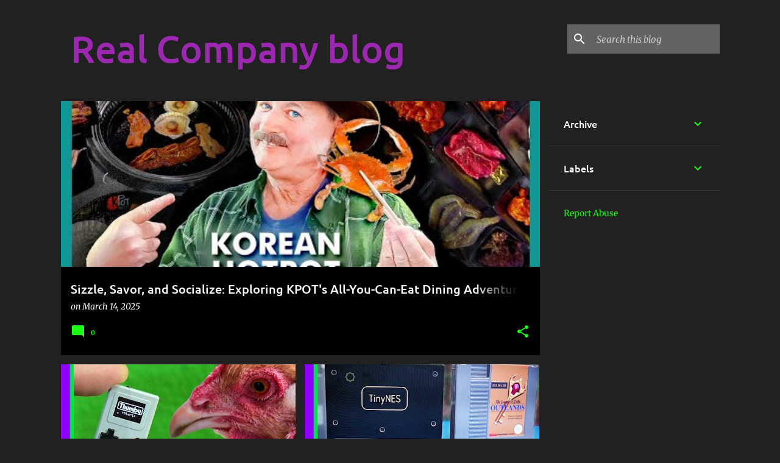

--- FILE ---
content_type: text/html; charset=UTF-8
request_url: https://realcompanyblog.blogspot.com/
body_size: 29151
content:
<!DOCTYPE html>
<html dir='ltr' lang='en'>
<head>
<meta content='width=device-width, initial-scale=1' name='viewport'/>
<title>Real Company blog</title>
<meta content='text/html; charset=UTF-8' http-equiv='Content-Type'/>
<!-- Chrome, Firefox OS and Opera -->
<meta content='#212121' name='theme-color'/>
<!-- Windows Phone -->
<meta content='#212121' name='msapplication-navbutton-color'/>
<meta content='blogger' name='generator'/>
<link href='https://realcompanyblog.blogspot.com/favicon.ico' rel='icon' type='image/x-icon'/>
<link href='https://realcompanyblog.blogspot.com/' rel='canonical'/>
<link rel="alternate" type="application/atom+xml" title="Real Company blog - Atom" href="https://realcompanyblog.blogspot.com/feeds/posts/default" />
<link rel="alternate" type="application/rss+xml" title="Real Company blog - RSS" href="https://realcompanyblog.blogspot.com/feeds/posts/default?alt=rss" />
<link rel="service.post" type="application/atom+xml" title="Real Company blog - Atom" href="https://www.blogger.com/feeds/4488605302685910531/posts/default" />
<link rel="me" href="https://www.blogger.com/profile/09059664884463968160" />
<!--Can't find substitution for tag [blog.ieCssRetrofitLinks]-->
<meta content='https://realcompanyblog.blogspot.com/' property='og:url'/>
<meta content='Real Company blog' property='og:title'/>
<meta content='' property='og:description'/>
<meta content='https://lh3.googleusercontent.com/blogger_img_proxy/AEn0k_sEu8Q3S2qQOWgv9D1FWQ-EA1Jw6wqAHT5Cv_17KSgYy8uOqpQDrhFyHOAAhvwVNLbV-8DfVOGrdLrsu6nxJrSMLIgW8wp5ErX_7JEwtM4fvLsXPQ=w1200-h630-n-k-no-nu' property='og:image'/>
<meta content='https://lh3.googleusercontent.com/blogger_img_proxy/AEn0k_uag0ASc2Yr6j5q-jl-cN7p790uMg8ZfdgoAbklZygcB6IxE1KQNELnk4yst_xlyoWJJn1RW0vq4qodRNIzpCRPiXE5mRB35n5a-i78ynzuOybMCw=w1200-h630-n-k-no-nu' property='og:image'/>
<meta content='https://lh3.googleusercontent.com/blogger_img_proxy/AEn0k_ulttYiRzGty2HDb1AfukMgXQZmPkTWmlpF6Nozqf-biYeN-N5FIrOvfqcItKzoC0T3f4pRWUy7PkIUCBaW1kBVswqFy2aaMu0Pz9yvdjhu6POW7g=w1200-h630-n-k-no-nu' property='og:image'/>
<meta content='https://lh3.googleusercontent.com/blogger_img_proxy/AEn0k_sF6g_8JjArm7lAuPNl0SaIw-3-GaI6UzbRONY1w5wO4FhA6-QVjHFQhTg5nyKS2FMQZviLg10G23Q79u0RbNbq2ZhISx89OvLkK1EjDDfyu2QLDQ=w1200-h630-n-k-no-nu' property='og:image'/>
<meta content='https://lh3.googleusercontent.com/blogger_img_proxy/AEn0k_vOnBoKwh_ZKRYfiKSQkY3zOcTQ6Ce1eyEevaUSUsUO1hd3FdRqZi7pJQJmB_NyptqkWkXYAihKRKnaG8F0n9QI1YC-PbAb6OVFaHRiUqxiOFgmow=w1200-h630-n-k-no-nu' property='og:image'/>
<meta content='https://lh3.googleusercontent.com/blogger_img_proxy/AEn0k_v4mymNMoXhTCqGyCxGHjNnqGMpkoz24F0kRHqJf3sdVGo-ojIccYkPxesxgwQQOwrXi5JZU3ctg4ewiFF0K_3qt-Hcz1n-56DktNF8-DpnuWOviw=w1200-h630-n-k-no-nu' property='og:image'/>
<meta content='https://lh3.googleusercontent.com/blogger_img_proxy/AEn0k_tsirwoPFxAS8gze8WVzHKeiruWY1oWd-pL7fA_6wcFVLpHntlx2fZEI91ENte3TT2gKtR7MPc0qiLmJvOr1zw_jY9N_XEh6KckOI-O_ynxlcn8og=w1200-h630-n-k-no-nu' property='og:image'/>
<meta content='https://lh3.googleusercontent.com/blogger_img_proxy/AEn0k_t3c-zOeEm8CkXV9s5D1aThZVGknZV_2zo26RCTHNxQYZjbTJTi7dqiai6LxDb9JKoNYnSYCch6vpWFZ1ll_QHN-8az2RlxE7WaMTahq2JbpeeV=w1200-h630-n-k-no-nu' property='og:image'/>
<meta content='https://lh3.googleusercontent.com/blogger_img_proxy/AEn0k_tkaJmn0EFItBM2kQhJQJ14_lQ2AsEM2bywe6JwJ8KXByTjK1cgMx38hNGvoou_uJfxxxPmrf4SFW9rwiDaBmkbRIWWFKOtABLDo4q2vJ1y1WUiOA=w1200-h630-n-k-no-nu' property='og:image'/>
<meta content='https://lh3.googleusercontent.com/blogger_img_proxy/AEn0k_vLhpPKyMf2k76VhhhH6T1grtxj_n4SVT4IXAIOgNTMRphW1Sl-lZYUGXcndQz2EaXlWwpH0fREJ1kUmwQ4VzMdqbSTU8eMCeVi4oSJxWDHs0c4Sg=w1200-h630-n-k-no-nu' property='og:image'/>
<meta content='https://lh3.googleusercontent.com/blogger_img_proxy/AEn0k_vpPU6nBHDM09r_5Sf0M--DLQFMVnB8vpr1bSfmq5z_WQd1hQUI80pcg4EIEYLd3PCFERu0Ybke4JEEuj5ehI9siOS2zGxYa1UfMX0u5jeH2cxl=w1200-h630-n-k-no-nu' property='og:image'/>
<meta content='https://lh3.googleusercontent.com/blogger_img_proxy/AEn0k_tWI2QCAJg4GHftGixjvHZ8gGjhYJGrzcCjvd2BgKRkLgeAVXjNevZCzIYvkBS1RX_oIVHIi8SVcQ_6KblxOrqxLAKf6eTiQTaiNgoTGNuY7bkmgw=w1200-h630-n-k-no-nu' property='og:image'/>
<meta content='https://lh3.googleusercontent.com/blogger_img_proxy/AEn0k_sH6cOzjGvR_udBhTFklk5upjH16Lm2JkTBM1zVAr_csbdSgvXGLZ4fWVNYvWtfnA5WmFM6tgja13OGPLVkLxiVax28EXoa9YRYrp9uqRr7cnLALA=w1200-h630-n-k-no-nu' property='og:image'/>
<style type='text/css'>@font-face{font-family:'Merriweather';font-style:italic;font-weight:300;font-stretch:100%;font-display:swap;src:url(//fonts.gstatic.com/s/merriweather/v33/u-4c0qyriQwlOrhSvowK_l5-eTxCVx0ZbwLvKH2Gk9hLmp0v5yA-xXPqCzLvF-adrGGj.woff2)format('woff2');unicode-range:U+0460-052F,U+1C80-1C8A,U+20B4,U+2DE0-2DFF,U+A640-A69F,U+FE2E-FE2F;}@font-face{font-family:'Merriweather';font-style:italic;font-weight:300;font-stretch:100%;font-display:swap;src:url(//fonts.gstatic.com/s/merriweather/v33/u-4c0qyriQwlOrhSvowK_l5-eTxCVx0ZbwLvKH2Gk9hLmp0v5yA-xXPqCzLvF--drGGj.woff2)format('woff2');unicode-range:U+0301,U+0400-045F,U+0490-0491,U+04B0-04B1,U+2116;}@font-face{font-family:'Merriweather';font-style:italic;font-weight:300;font-stretch:100%;font-display:swap;src:url(//fonts.gstatic.com/s/merriweather/v33/u-4c0qyriQwlOrhSvowK_l5-eTxCVx0ZbwLvKH2Gk9hLmp0v5yA-xXPqCzLvF-SdrGGj.woff2)format('woff2');unicode-range:U+0102-0103,U+0110-0111,U+0128-0129,U+0168-0169,U+01A0-01A1,U+01AF-01B0,U+0300-0301,U+0303-0304,U+0308-0309,U+0323,U+0329,U+1EA0-1EF9,U+20AB;}@font-face{font-family:'Merriweather';font-style:italic;font-weight:300;font-stretch:100%;font-display:swap;src:url(//fonts.gstatic.com/s/merriweather/v33/u-4c0qyriQwlOrhSvowK_l5-eTxCVx0ZbwLvKH2Gk9hLmp0v5yA-xXPqCzLvF-WdrGGj.woff2)format('woff2');unicode-range:U+0100-02BA,U+02BD-02C5,U+02C7-02CC,U+02CE-02D7,U+02DD-02FF,U+0304,U+0308,U+0329,U+1D00-1DBF,U+1E00-1E9F,U+1EF2-1EFF,U+2020,U+20A0-20AB,U+20AD-20C0,U+2113,U+2C60-2C7F,U+A720-A7FF;}@font-face{font-family:'Merriweather';font-style:italic;font-weight:300;font-stretch:100%;font-display:swap;src:url(//fonts.gstatic.com/s/merriweather/v33/u-4c0qyriQwlOrhSvowK_l5-eTxCVx0ZbwLvKH2Gk9hLmp0v5yA-xXPqCzLvF-udrA.woff2)format('woff2');unicode-range:U+0000-00FF,U+0131,U+0152-0153,U+02BB-02BC,U+02C6,U+02DA,U+02DC,U+0304,U+0308,U+0329,U+2000-206F,U+20AC,U+2122,U+2191,U+2193,U+2212,U+2215,U+FEFF,U+FFFD;}@font-face{font-family:'Merriweather';font-style:italic;font-weight:400;font-stretch:100%;font-display:swap;src:url(//fonts.gstatic.com/s/merriweather/v33/u-4c0qyriQwlOrhSvowK_l5-eTxCVx0ZbwLvKH2Gk9hLmp0v5yA-xXPqCzLvF-adrGGj.woff2)format('woff2');unicode-range:U+0460-052F,U+1C80-1C8A,U+20B4,U+2DE0-2DFF,U+A640-A69F,U+FE2E-FE2F;}@font-face{font-family:'Merriweather';font-style:italic;font-weight:400;font-stretch:100%;font-display:swap;src:url(//fonts.gstatic.com/s/merriweather/v33/u-4c0qyriQwlOrhSvowK_l5-eTxCVx0ZbwLvKH2Gk9hLmp0v5yA-xXPqCzLvF--drGGj.woff2)format('woff2');unicode-range:U+0301,U+0400-045F,U+0490-0491,U+04B0-04B1,U+2116;}@font-face{font-family:'Merriweather';font-style:italic;font-weight:400;font-stretch:100%;font-display:swap;src:url(//fonts.gstatic.com/s/merriweather/v33/u-4c0qyriQwlOrhSvowK_l5-eTxCVx0ZbwLvKH2Gk9hLmp0v5yA-xXPqCzLvF-SdrGGj.woff2)format('woff2');unicode-range:U+0102-0103,U+0110-0111,U+0128-0129,U+0168-0169,U+01A0-01A1,U+01AF-01B0,U+0300-0301,U+0303-0304,U+0308-0309,U+0323,U+0329,U+1EA0-1EF9,U+20AB;}@font-face{font-family:'Merriweather';font-style:italic;font-weight:400;font-stretch:100%;font-display:swap;src:url(//fonts.gstatic.com/s/merriweather/v33/u-4c0qyriQwlOrhSvowK_l5-eTxCVx0ZbwLvKH2Gk9hLmp0v5yA-xXPqCzLvF-WdrGGj.woff2)format('woff2');unicode-range:U+0100-02BA,U+02BD-02C5,U+02C7-02CC,U+02CE-02D7,U+02DD-02FF,U+0304,U+0308,U+0329,U+1D00-1DBF,U+1E00-1E9F,U+1EF2-1EFF,U+2020,U+20A0-20AB,U+20AD-20C0,U+2113,U+2C60-2C7F,U+A720-A7FF;}@font-face{font-family:'Merriweather';font-style:italic;font-weight:400;font-stretch:100%;font-display:swap;src:url(//fonts.gstatic.com/s/merriweather/v33/u-4c0qyriQwlOrhSvowK_l5-eTxCVx0ZbwLvKH2Gk9hLmp0v5yA-xXPqCzLvF-udrA.woff2)format('woff2');unicode-range:U+0000-00FF,U+0131,U+0152-0153,U+02BB-02BC,U+02C6,U+02DA,U+02DC,U+0304,U+0308,U+0329,U+2000-206F,U+20AC,U+2122,U+2191,U+2193,U+2212,U+2215,U+FEFF,U+FFFD;}@font-face{font-family:'Merriweather';font-style:normal;font-weight:400;font-stretch:100%;font-display:swap;src:url(//fonts.gstatic.com/s/merriweather/v33/u-4D0qyriQwlOrhSvowK_l5UcA6zuSYEqOzpPe3HOZJ5eX1WtLaQwmYiScCmDxhtNOKl8yDr3icaGV31GvU.woff2)format('woff2');unicode-range:U+0460-052F,U+1C80-1C8A,U+20B4,U+2DE0-2DFF,U+A640-A69F,U+FE2E-FE2F;}@font-face{font-family:'Merriweather';font-style:normal;font-weight:400;font-stretch:100%;font-display:swap;src:url(//fonts.gstatic.com/s/merriweather/v33/u-4D0qyriQwlOrhSvowK_l5UcA6zuSYEqOzpPe3HOZJ5eX1WtLaQwmYiScCmDxhtNOKl8yDr3icaEF31GvU.woff2)format('woff2');unicode-range:U+0301,U+0400-045F,U+0490-0491,U+04B0-04B1,U+2116;}@font-face{font-family:'Merriweather';font-style:normal;font-weight:400;font-stretch:100%;font-display:swap;src:url(//fonts.gstatic.com/s/merriweather/v33/u-4D0qyriQwlOrhSvowK_l5UcA6zuSYEqOzpPe3HOZJ5eX1WtLaQwmYiScCmDxhtNOKl8yDr3icaG131GvU.woff2)format('woff2');unicode-range:U+0102-0103,U+0110-0111,U+0128-0129,U+0168-0169,U+01A0-01A1,U+01AF-01B0,U+0300-0301,U+0303-0304,U+0308-0309,U+0323,U+0329,U+1EA0-1EF9,U+20AB;}@font-face{font-family:'Merriweather';font-style:normal;font-weight:400;font-stretch:100%;font-display:swap;src:url(//fonts.gstatic.com/s/merriweather/v33/u-4D0qyriQwlOrhSvowK_l5UcA6zuSYEqOzpPe3HOZJ5eX1WtLaQwmYiScCmDxhtNOKl8yDr3icaGl31GvU.woff2)format('woff2');unicode-range:U+0100-02BA,U+02BD-02C5,U+02C7-02CC,U+02CE-02D7,U+02DD-02FF,U+0304,U+0308,U+0329,U+1D00-1DBF,U+1E00-1E9F,U+1EF2-1EFF,U+2020,U+20A0-20AB,U+20AD-20C0,U+2113,U+2C60-2C7F,U+A720-A7FF;}@font-face{font-family:'Merriweather';font-style:normal;font-weight:400;font-stretch:100%;font-display:swap;src:url(//fonts.gstatic.com/s/merriweather/v33/u-4D0qyriQwlOrhSvowK_l5UcA6zuSYEqOzpPe3HOZJ5eX1WtLaQwmYiScCmDxhtNOKl8yDr3icaFF31.woff2)format('woff2');unicode-range:U+0000-00FF,U+0131,U+0152-0153,U+02BB-02BC,U+02C6,U+02DA,U+02DC,U+0304,U+0308,U+0329,U+2000-206F,U+20AC,U+2122,U+2191,U+2193,U+2212,U+2215,U+FEFF,U+FFFD;}@font-face{font-family:'Ubuntu';font-style:normal;font-weight:400;font-display:swap;src:url(//fonts.gstatic.com/s/ubuntu/v21/4iCs6KVjbNBYlgoKcg72j00.woff2)format('woff2');unicode-range:U+0460-052F,U+1C80-1C8A,U+20B4,U+2DE0-2DFF,U+A640-A69F,U+FE2E-FE2F;}@font-face{font-family:'Ubuntu';font-style:normal;font-weight:400;font-display:swap;src:url(//fonts.gstatic.com/s/ubuntu/v21/4iCs6KVjbNBYlgoKew72j00.woff2)format('woff2');unicode-range:U+0301,U+0400-045F,U+0490-0491,U+04B0-04B1,U+2116;}@font-face{font-family:'Ubuntu';font-style:normal;font-weight:400;font-display:swap;src:url(//fonts.gstatic.com/s/ubuntu/v21/4iCs6KVjbNBYlgoKcw72j00.woff2)format('woff2');unicode-range:U+1F00-1FFF;}@font-face{font-family:'Ubuntu';font-style:normal;font-weight:400;font-display:swap;src:url(//fonts.gstatic.com/s/ubuntu/v21/4iCs6KVjbNBYlgoKfA72j00.woff2)format('woff2');unicode-range:U+0370-0377,U+037A-037F,U+0384-038A,U+038C,U+038E-03A1,U+03A3-03FF;}@font-face{font-family:'Ubuntu';font-style:normal;font-weight:400;font-display:swap;src:url(//fonts.gstatic.com/s/ubuntu/v21/4iCs6KVjbNBYlgoKcQ72j00.woff2)format('woff2');unicode-range:U+0100-02BA,U+02BD-02C5,U+02C7-02CC,U+02CE-02D7,U+02DD-02FF,U+0304,U+0308,U+0329,U+1D00-1DBF,U+1E00-1E9F,U+1EF2-1EFF,U+2020,U+20A0-20AB,U+20AD-20C0,U+2113,U+2C60-2C7F,U+A720-A7FF;}@font-face{font-family:'Ubuntu';font-style:normal;font-weight:400;font-display:swap;src:url(//fonts.gstatic.com/s/ubuntu/v21/4iCs6KVjbNBYlgoKfw72.woff2)format('woff2');unicode-range:U+0000-00FF,U+0131,U+0152-0153,U+02BB-02BC,U+02C6,U+02DA,U+02DC,U+0304,U+0308,U+0329,U+2000-206F,U+20AC,U+2122,U+2191,U+2193,U+2212,U+2215,U+FEFF,U+FFFD;}@font-face{font-family:'Ubuntu';font-style:normal;font-weight:500;font-display:swap;src:url(//fonts.gstatic.com/s/ubuntu/v21/4iCv6KVjbNBYlgoCjC3jvWyNL4U.woff2)format('woff2');unicode-range:U+0460-052F,U+1C80-1C8A,U+20B4,U+2DE0-2DFF,U+A640-A69F,U+FE2E-FE2F;}@font-face{font-family:'Ubuntu';font-style:normal;font-weight:500;font-display:swap;src:url(//fonts.gstatic.com/s/ubuntu/v21/4iCv6KVjbNBYlgoCjC3jtGyNL4U.woff2)format('woff2');unicode-range:U+0301,U+0400-045F,U+0490-0491,U+04B0-04B1,U+2116;}@font-face{font-family:'Ubuntu';font-style:normal;font-weight:500;font-display:swap;src:url(//fonts.gstatic.com/s/ubuntu/v21/4iCv6KVjbNBYlgoCjC3jvGyNL4U.woff2)format('woff2');unicode-range:U+1F00-1FFF;}@font-face{font-family:'Ubuntu';font-style:normal;font-weight:500;font-display:swap;src:url(//fonts.gstatic.com/s/ubuntu/v21/4iCv6KVjbNBYlgoCjC3js2yNL4U.woff2)format('woff2');unicode-range:U+0370-0377,U+037A-037F,U+0384-038A,U+038C,U+038E-03A1,U+03A3-03FF;}@font-face{font-family:'Ubuntu';font-style:normal;font-weight:500;font-display:swap;src:url(//fonts.gstatic.com/s/ubuntu/v21/4iCv6KVjbNBYlgoCjC3jvmyNL4U.woff2)format('woff2');unicode-range:U+0100-02BA,U+02BD-02C5,U+02C7-02CC,U+02CE-02D7,U+02DD-02FF,U+0304,U+0308,U+0329,U+1D00-1DBF,U+1E00-1E9F,U+1EF2-1EFF,U+2020,U+20A0-20AB,U+20AD-20C0,U+2113,U+2C60-2C7F,U+A720-A7FF;}@font-face{font-family:'Ubuntu';font-style:normal;font-weight:500;font-display:swap;src:url(//fonts.gstatic.com/s/ubuntu/v21/4iCv6KVjbNBYlgoCjC3jsGyN.woff2)format('woff2');unicode-range:U+0000-00FF,U+0131,U+0152-0153,U+02BB-02BC,U+02C6,U+02DA,U+02DC,U+0304,U+0308,U+0329,U+2000-206F,U+20AC,U+2122,U+2191,U+2193,U+2212,U+2215,U+FEFF,U+FFFD;}@font-face{font-family:'Ubuntu';font-style:normal;font-weight:700;font-display:swap;src:url(//fonts.gstatic.com/s/ubuntu/v21/4iCv6KVjbNBYlgoCxCvjvWyNL4U.woff2)format('woff2');unicode-range:U+0460-052F,U+1C80-1C8A,U+20B4,U+2DE0-2DFF,U+A640-A69F,U+FE2E-FE2F;}@font-face{font-family:'Ubuntu';font-style:normal;font-weight:700;font-display:swap;src:url(//fonts.gstatic.com/s/ubuntu/v21/4iCv6KVjbNBYlgoCxCvjtGyNL4U.woff2)format('woff2');unicode-range:U+0301,U+0400-045F,U+0490-0491,U+04B0-04B1,U+2116;}@font-face{font-family:'Ubuntu';font-style:normal;font-weight:700;font-display:swap;src:url(//fonts.gstatic.com/s/ubuntu/v21/4iCv6KVjbNBYlgoCxCvjvGyNL4U.woff2)format('woff2');unicode-range:U+1F00-1FFF;}@font-face{font-family:'Ubuntu';font-style:normal;font-weight:700;font-display:swap;src:url(//fonts.gstatic.com/s/ubuntu/v21/4iCv6KVjbNBYlgoCxCvjs2yNL4U.woff2)format('woff2');unicode-range:U+0370-0377,U+037A-037F,U+0384-038A,U+038C,U+038E-03A1,U+03A3-03FF;}@font-face{font-family:'Ubuntu';font-style:normal;font-weight:700;font-display:swap;src:url(//fonts.gstatic.com/s/ubuntu/v21/4iCv6KVjbNBYlgoCxCvjvmyNL4U.woff2)format('woff2');unicode-range:U+0100-02BA,U+02BD-02C5,U+02C7-02CC,U+02CE-02D7,U+02DD-02FF,U+0304,U+0308,U+0329,U+1D00-1DBF,U+1E00-1E9F,U+1EF2-1EFF,U+2020,U+20A0-20AB,U+20AD-20C0,U+2113,U+2C60-2C7F,U+A720-A7FF;}@font-face{font-family:'Ubuntu';font-style:normal;font-weight:700;font-display:swap;src:url(//fonts.gstatic.com/s/ubuntu/v21/4iCv6KVjbNBYlgoCxCvjsGyN.woff2)format('woff2');unicode-range:U+0000-00FF,U+0131,U+0152-0153,U+02BB-02BC,U+02C6,U+02DA,U+02DC,U+0304,U+0308,U+0329,U+2000-206F,U+20AC,U+2122,U+2191,U+2193,U+2212,U+2215,U+FEFF,U+FFFD;}</style>
<style id='page-skin-1' type='text/css'><!--
/*! normalize.css v8.0.0 | MIT License | github.com/necolas/normalize.css */html{line-height:1.15;-webkit-text-size-adjust:100%}body{margin:0}h1{font-size:2em;margin:.67em 0}hr{box-sizing:content-box;height:0;overflow:visible}pre{font-family:monospace,monospace;font-size:1em}a{background-color:transparent}abbr[title]{border-bottom:none;text-decoration:underline;text-decoration:underline dotted}b,strong{font-weight:bolder}code,kbd,samp{font-family:monospace,monospace;font-size:1em}small{font-size:80%}sub,sup{font-size:75%;line-height:0;position:relative;vertical-align:baseline}sub{bottom:-0.25em}sup{top:-0.5em}img{border-style:none}button,input,optgroup,select,textarea{font-family:inherit;font-size:100%;line-height:1.15;margin:0}button,input{overflow:visible}button,select{text-transform:none}button,[type="button"],[type="reset"],[type="submit"]{-webkit-appearance:button}button::-moz-focus-inner,[type="button"]::-moz-focus-inner,[type="reset"]::-moz-focus-inner,[type="submit"]::-moz-focus-inner{border-style:none;padding:0}button:-moz-focusring,[type="button"]:-moz-focusring,[type="reset"]:-moz-focusring,[type="submit"]:-moz-focusring{outline:1px dotted ButtonText}fieldset{padding:.35em .75em .625em}legend{box-sizing:border-box;color:inherit;display:table;max-width:100%;padding:0;white-space:normal}progress{vertical-align:baseline}textarea{overflow:auto}[type="checkbox"],[type="radio"]{box-sizing:border-box;padding:0}[type="number"]::-webkit-inner-spin-button,[type="number"]::-webkit-outer-spin-button{height:auto}[type="search"]{-webkit-appearance:textfield;outline-offset:-2px}[type="search"]::-webkit-search-decoration{-webkit-appearance:none}::-webkit-file-upload-button{-webkit-appearance:button;font:inherit}details{display:block}summary{display:list-item}template{display:none}[hidden]{display:none}
/*!************************************************
* Blogger Template Style
* Name: Emporio
**************************************************/
body{
word-wrap:break-word;
overflow-wrap:break-word;
word-break:break-word
}
.hidden{
display:none
}
.invisible{
visibility:hidden
}
.container:after,.float-container:after{
clear:both;
content:"";
display:table
}
.clearboth{
clear:both
}
#comments .comment .comment-actions,.subscribe-popup .FollowByEmail .follow-by-email-submit{
background:transparent;
border:0;
box-shadow:none;
color:#18ff18;
cursor:pointer;
font-size:14px;
font-weight:700;
outline:none;
text-decoration:none;
text-transform:uppercase;
width:auto
}
.dim-overlay{
height:100vh;
left:0;
position:fixed;
top:0;
width:100%
}
#sharing-dim-overlay{
background-color:transparent
}
input::-ms-clear{
display:none
}
.blogger-logo,.svg-icon-24.blogger-logo{
fill:#ff9800;
opacity:1
}
.skip-navigation{
background-color:#fff;
box-sizing:border-box;
color:#000;
display:block;
height:0;
left:0;
line-height:50px;
overflow:hidden;
padding-top:0;
position:fixed;
text-align:center;
top:0;
-webkit-transition:box-shadow .3s,height .3s,padding-top .3s;
transition:box-shadow .3s,height .3s,padding-top .3s;
width:100%;
z-index:900
}
.skip-navigation:focus{
box-shadow:0 4px 5px 0 rgba(0,0,0,.14),0 1px 10px 0 rgba(0,0,0,.12),0 2px 4px -1px rgba(0,0,0,.2);
height:50px
}
#main{
outline:none
}
.main-heading{
clip:rect(1px,1px,1px,1px);
border:0;
height:1px;
overflow:hidden;
padding:0;
position:absolute;
width:1px
}
.Attribution{
margin-top:1em;
text-align:center
}
.Attribution .blogger img,.Attribution .blogger svg{
vertical-align:bottom
}
.Attribution .blogger img{
margin-right:.5em
}
.Attribution div{
line-height:24px;
margin-top:.5em
}
.Attribution .copyright,.Attribution .image-attribution{
font-size:.7em;
margin-top:1.5em
}
.bg-photo{
background-attachment:scroll!important
}
body .CSS_LIGHTBOX{
z-index:900
}
.extendable .show-less,.extendable .show-more{
border-color:#18ff18;
color:#18ff18;
margin-top:8px
}
.extendable .show-less.hidden,.extendable .show-more.hidden,.inline-ad{
display:none
}
.inline-ad{
max-width:100%;
overflow:hidden
}
.adsbygoogle{
display:block
}
#cookieChoiceInfo{
bottom:0;
top:auto
}
iframe.b-hbp-video{
border:0
}
.post-body iframe{
max-width:100%
}
.post-body a[imageanchor="1"]{
display:inline-block
}
.byline{
margin-right:1em
}
.byline:last-child{
margin-right:0
}
.link-copied-dialog{
max-width:520px;
outline:0
}
.link-copied-dialog .modal-dialog-buttons{
margin-top:8px
}
.link-copied-dialog .goog-buttonset-default{
background:transparent;
border:0
}
.link-copied-dialog .goog-buttonset-default:focus{
outline:0
}
.paging-control-container{
margin-bottom:16px
}
.paging-control-container .paging-control{
display:inline-block
}
.paging-control-container .comment-range-text:after,.paging-control-container .paging-control{
color:#18ff18
}
.paging-control-container .comment-range-text,.paging-control-container .paging-control{
margin-right:8px
}
.paging-control-container .comment-range-text:after,.paging-control-container .paging-control:after{
padding-left:8px;
content:"\b7";
cursor:default;
pointer-events:none
}
.paging-control-container .comment-range-text:last-child:after,.paging-control-container .paging-control:last-child:after{
content:none
}
.byline.reactions iframe{
height:20px
}
.b-notification{
background-color:#fff;
border-bottom:1px solid #000;
box-sizing:border-box;
color:#000;
padding:16px 32px;
text-align:center
}
.b-notification.visible{
-webkit-transition:margin-top .3s cubic-bezier(.4,0,.2,1);
transition:margin-top .3s cubic-bezier(.4,0,.2,1)
}
.b-notification.invisible{
position:absolute
}
.b-notification-close{
position:absolute;
right:8px;
top:8px
}
.no-posts-message{
line-height:40px;
text-align:center
}
@media screen and (max-width:745px){
body.item-view .post-body a[imageanchor="1"][style*="float: left;"],body.item-view .post-body a[imageanchor="1"][style*="float: right;"]{
clear:none!important;
float:none!important
}
body.item-view .post-body a[imageanchor="1"] img{
display:block;
height:auto;
margin:0 auto
}
body.item-view .post-body>.separator:first-child>a[imageanchor="1"]:first-child{
margin-top:20px
}
.post-body a[imageanchor]{
display:block
}
body.item-view .post-body a[imageanchor="1"]{
margin-left:0!important;
margin-right:0!important
}
body.item-view .post-body a[imageanchor="1"]+a[imageanchor="1"]{
margin-top:16px
}
}
.item-control{
display:none
}
#comments{
border-top:1px dashed rgba(0,0,0,.54);
margin-top:20px;
padding:20px
}
#comments .comment-thread ol{
padding-left:0;
margin:0;
padding-left:0
}
#comments .comment .comment-replybox-single,#comments .comment-thread .comment-replies{
margin-left:60px
}
#comments .comment-thread .thread-count{
display:none
}
#comments .comment{
list-style-type:none;
padding:0 0 30px;
position:relative
}
#comments .comment .comment{
padding-bottom:8px
}
.comment .avatar-image-container{
position:absolute
}
.comment .avatar-image-container img{
border-radius:50%
}
.avatar-image-container svg,.comment .avatar-image-container .avatar-icon{
fill:#18ff18;
border:1px solid #18ff18;
border-radius:50%;
box-sizing:border-box;
height:35px;
margin:0;
padding:7px;
width:35px
}
.comment .comment-block{
margin-left:60px;
margin-top:10px;
padding-bottom:0
}
#comments .comment-author-header-wrapper{
margin-left:40px
}
#comments .comment .thread-expanded .comment-block{
padding-bottom:20px
}
#comments .comment .comment-header .user,#comments .comment .comment-header .user a{
color:#ffffff;
font-style:normal;
font-weight:700
}
#comments .comment .comment-actions{
bottom:0;
margin-bottom:15px;
position:absolute
}
#comments .comment .comment-actions>*{
margin-right:8px
}
#comments .comment .comment-header .datetime{
margin-left:8px;
bottom:0;
display:inline-block;
font-size:13px;
font-style:italic
}
#comments .comment .comment-footer .comment-timestamp a,#comments .comment .comment-header .datetime,#comments .comment .comment-header .datetime a{
color:rgba(255,255,255,.54)
}
#comments .comment .comment-content,.comment .comment-body{
margin-top:12px;
word-break:break-word
}
.comment-body{
margin-bottom:12px
}
#comments.embed[data-num-comments="0"]{
border:0;
margin-top:0;
padding-top:0
}
#comment-editor-src,#comments.embed[data-num-comments="0"] #comment-post-message,#comments.embed[data-num-comments="0"] div.comment-form>p,#comments.embed[data-num-comments="0"] p.comment-footer{
display:none
}
.comments .comments-content .loadmore.loaded{
max-height:0;
opacity:0;
overflow:hidden
}
.extendable .remaining-items{
height:0;
overflow:hidden;
-webkit-transition:height .3s cubic-bezier(.4,0,.2,1);
transition:height .3s cubic-bezier(.4,0,.2,1)
}
.extendable .remaining-items.expanded{
height:auto
}
.svg-icon-24,.svg-icon-24-button{
cursor:pointer;
height:24px;
min-width:24px;
width:24px
}
.touch-icon{
margin:-12px;
padding:12px
}
.touch-icon:active,.touch-icon:focus{
background-color:hsla(0,0%,60%,.4);
border-radius:50%
}
svg:not(:root).touch-icon{
overflow:visible
}
html[dir=rtl] .rtl-reversible-icon{
-webkit-transform:scaleX(-1);
transform:scaleX(-1)
}
.svg-icon-24-button,.touch-icon-button{
background:transparent;
border:0;
margin:0;
outline:none;
padding:0
}
.touch-icon-button .touch-icon:active,.touch-icon-button .touch-icon:focus{
background-color:transparent
}
.touch-icon-button:active .touch-icon,.touch-icon-button:focus .touch-icon{
background-color:hsla(0,0%,60%,.4);
border-radius:50%
}
.Profile .default-avatar-wrapper .avatar-icon{
fill:#18ff18;
border:1px solid #18ff18;
border-radius:50%;
box-sizing:border-box;
margin:0
}
.Profile .individual .default-avatar-wrapper .avatar-icon{
padding:25px
}
.Profile .individual .avatar-icon,.Profile .individual .profile-img{
height:90px;
width:90px
}
.Profile .team .default-avatar-wrapper .avatar-icon{
padding:8px
}
.Profile .team .avatar-icon,.Profile .team .default-avatar-wrapper,.Profile .team .profile-img{
height:40px;
width:40px
}
.snippet-container{
margin:0;
overflow:hidden;
position:relative
}
.snippet-fade{
right:0;
bottom:0;
box-sizing:border-box;
position:absolute;
width:96px
}
.snippet-fade:after{
content:"\2026";
float:right
}
.centered-top-container.sticky{
left:0;
position:fixed;
right:0;
top:0;
-webkit-transition-duration:.2s;
transition-duration:.2s;
-webkit-transition-property:opacity,-webkit-transform;
transition-property:opacity,-webkit-transform;
transition-property:transform,opacity;
transition-property:transform,opacity,-webkit-transform;
-webkit-transition-timing-function:cubic-bezier(.4,0,.2,1);
transition-timing-function:cubic-bezier(.4,0,.2,1);
width:auto;
z-index:8
}
.centered-top-placeholder{
display:none
}
.collapsed-header .centered-top-placeholder{
display:block
}
.centered-top-container .Header .replaced h1,.centered-top-placeholder .Header .replaced h1{
display:none
}
.centered-top-container.sticky .Header .replaced h1{
display:block
}
.centered-top-container.sticky .Header .header-widget{
background:none
}
.centered-top-container.sticky .Header .header-image-wrapper{
display:none
}
.centered-top-container img,.centered-top-placeholder img{
max-width:100%
}
.collapsible{
-webkit-transition:height .3s cubic-bezier(.4,0,.2,1);
transition:height .3s cubic-bezier(.4,0,.2,1)
}
.collapsible,.collapsible>summary{
display:block;
overflow:hidden
}
.collapsible>:not(summary){
display:none
}
.collapsible[open]>:not(summary){
display:block
}
.collapsible:focus,.collapsible>summary:focus{
outline:none
}
.collapsible>summary{
cursor:pointer;
display:block;
padding:0
}
.collapsible:focus>summary,.collapsible>summary:focus{
background-color:transparent
}
.collapsible>summary::-webkit-details-marker{
display:none
}
.collapsible-title{
-webkit-box-align:center;
align-items:center;
display:-webkit-box;
display:flex
}
.collapsible-title .title{
-webkit-box-flex:1;
-webkit-box-ordinal-group:1;
flex:1 1 auto;
order:0;
overflow:hidden;
text-overflow:ellipsis;
white-space:nowrap
}
.collapsible-title .chevron-down,.collapsible[open] .collapsible-title .chevron-up{
display:block
}
.collapsible-title .chevron-up,.collapsible[open] .collapsible-title .chevron-down{
display:none
}
.flat-button{
border-radius:2px;
font-weight:700;
margin:-8px;
padding:8px;
text-transform:uppercase
}
.flat-button,.flat-icon-button{
cursor:pointer;
display:inline-block
}
.flat-icon-button{
background:transparent;
border:0;
box-sizing:content-box;
line-height:0;
margin:-12px;
outline:none;
padding:12px
}
.flat-icon-button,.flat-icon-button .splash-wrapper{
border-radius:50%
}
.flat-icon-button .splash.animate{
-webkit-animation-duration:.3s;
animation-duration:.3s
}
body#layout .bg-photo,body#layout .bg-photo-overlay{
display:none
}
body#layout .centered{
max-width:954px
}
body#layout .navigation{
display:none
}
body#layout .sidebar-container{
display:inline-block;
width:40%
}
body#layout .hamburger-menu,body#layout .search{
display:none
}
.overflowable-container{
max-height:44px;
overflow:hidden;
position:relative
}
.overflow-button{
cursor:pointer
}
#overflowable-dim-overlay{
background:transparent
}
.overflow-popup{
background-color:#000000;
box-shadow:0 2px 2px 0 rgba(0,0,0,.14),0 3px 1px -2px rgba(0,0,0,.2),0 1px 5px 0 rgba(0,0,0,.12);
left:0;
max-width:calc(100% - 32px);
position:absolute;
top:0;
visibility:hidden;
z-index:101
}
.overflow-popup ul{
list-style:none
}
.overflow-popup .tabs li,.overflow-popup li{
display:block;
height:auto
}
.overflow-popup .tabs li{
padding-left:0;
padding-right:0
}
.overflow-button.hidden,.overflow-popup .tabs li.hidden,.overflow-popup li.hidden,.widget.Sharing .sharing-button{
display:none
}
.widget.Sharing .sharing-buttons li{
padding:0
}
.widget.Sharing .sharing-buttons li span{
display:none
}
.post-share-buttons{
position:relative
}
.sharing-open.touch-icon-button:active .touch-icon,.sharing-open.touch-icon-button:focus .touch-icon{
background-color:transparent
}
.share-buttons{
background-color:#000000;
border-radius:2px;
box-shadow:0 2px 2px 0 rgba(0,0,0,.14),0 3px 1px -2px rgba(0,0,0,.2),0 1px 5px 0 rgba(0,0,0,.12);
color:#ffffff;
list-style:none;
margin:0;
min-width:200px;
padding:8px 0;
position:absolute;
top:-11px;
z-index:101
}
.share-buttons.hidden{
display:none
}
.sharing-button{
background:transparent;
border:0;
cursor:pointer;
margin:0;
outline:none;
padding:0
}
.share-buttons li{
height:48px;
margin:0
}
.share-buttons li:last-child{
margin-bottom:0
}
.share-buttons li .sharing-platform-button{
box-sizing:border-box;
cursor:pointer;
display:block;
height:100%;
margin-bottom:0;
padding:0 16px;
position:relative;
width:100%
}
.share-buttons li .sharing-platform-button:focus,.share-buttons li .sharing-platform-button:hover{
background-color:hsla(0,0%,50%,.1);
outline:none
}
.share-buttons li svg[class*=" sharing-"],.share-buttons li svg[class^=sharing-]{
position:absolute;
top:10px
}
.share-buttons li span.sharing-platform-button{
position:relative;
top:0
}
.share-buttons li .platform-sharing-text{
margin-left:56px;
display:block;
font-size:16px;
line-height:48px;
white-space:nowrap
}
.sidebar-container{
-webkit-overflow-scrolling:touch;
background-color:#212121;
max-width:280px;
overflow-y:auto;
-webkit-transition-duration:.3s;
transition-duration:.3s;
-webkit-transition-property:-webkit-transform;
transition-property:-webkit-transform;
transition-property:transform;
transition-property:transform,-webkit-transform;
-webkit-transition-timing-function:cubic-bezier(0,0,.2,1);
transition-timing-function:cubic-bezier(0,0,.2,1);
width:280px;
z-index:101
}
.sidebar-container .navigation{
line-height:0;
padding:16px
}
.sidebar-container .sidebar-back{
cursor:pointer
}
.sidebar-container .widget{
background:none;
margin:0 16px;
padding:16px 0
}
.sidebar-container .widget .title{
color:#ffffff;
margin:0
}
.sidebar-container .widget ul{
list-style:none;
margin:0;
padding:0
}
.sidebar-container .widget ul ul{
margin-left:1em
}
.sidebar-container .widget li{
font-size:16px;
line-height:normal
}
.sidebar-container .widget+.widget{
border-top:1px solid rgba(255,255,255,0.118)
}
.BlogArchive li{
margin:16px 0
}
.BlogArchive li:last-child{
margin-bottom:0
}
.Label li a{
display:inline-block
}
.BlogArchive .post-count,.Label .label-count{
margin-left:.25em;
float:right
}
.BlogArchive .post-count:before,.Label .label-count:before{
content:"("
}
.BlogArchive .post-count:after,.Label .label-count:after{
content:")"
}
.widget.Translate .skiptranslate>div{
display:block!important
}
.widget.Profile .profile-link{
display:-webkit-box;
display:flex
}
.widget.Profile .team-member .default-avatar-wrapper,.widget.Profile .team-member .profile-img{
-webkit-box-flex:0;
margin-right:1em;
flex:0 0 auto
}
.widget.Profile .individual .profile-link{
-webkit-box-orient:vertical;
-webkit-box-direction:normal;
flex-direction:column
}
.widget.Profile .team .profile-link .profile-name{
-webkit-box-flex:1;
align-self:center;
display:block;
flex:1 1 auto
}
.dim-overlay{
background-color:rgba(0,0,0,.54)
}
body.sidebar-visible{
overflow-y:hidden
}
@media screen and (max-width:680px){
.sidebar-container{
bottom:0;
left:auto;
position:fixed;
right:0;
top:0
}
.sidebar-container.sidebar-invisible{
-webkit-transform:translateX(100%);
transform:translateX(100%);
-webkit-transition-timing-function:cubic-bezier(.4,0,.6,1);
transition-timing-function:cubic-bezier(.4,0,.6,1)
}
}
.dialog{
background:#000000;
box-shadow:0 2px 2px 0 rgba(0,0,0,.14),0 3px 1px -2px rgba(0,0,0,.2),0 1px 5px 0 rgba(0,0,0,.12);
box-sizing:border-box;
color:#ffffff;
padding:30px;
position:fixed;
text-align:center;
width:calc(100% - 24px);
z-index:101
}
.dialog input[type=email],.dialog input[type=text]{
background-color:transparent;
border:0;
border-bottom:1px solid rgba(255,255,255,.12);
color:#ffffff;
display:block;
font-family:Ubuntu, sans-serif;
font-size:16px;
line-height:24px;
margin:auto;
outline:none;
padding-bottom:7px;
text-align:center;
width:100%
}
.dialog input[type=email]::-webkit-input-placeholder,.dialog input[type=text]::-webkit-input-placeholder{
color:rgba(255,255,255,.5)
}
.dialog input[type=email]::-moz-placeholder,.dialog input[type=text]::-moz-placeholder{
color:rgba(255,255,255,.5)
}
.dialog input[type=email]:-ms-input-placeholder,.dialog input[type=text]:-ms-input-placeholder{
color:rgba(255,255,255,.5)
}
.dialog input[type=email]::-ms-input-placeholder,.dialog input[type=text]::-ms-input-placeholder{
color:rgba(255,255,255,.5)
}
.dialog input[type=email]::placeholder,.dialog input[type=text]::placeholder{
color:rgba(255,255,255,.5)
}
.dialog input[type=email]:focus,.dialog input[type=text]:focus{
border-bottom:2px solid #18ff18;
padding-bottom:6px
}
.dialog input.no-cursor{
color:transparent;
text-shadow:0 0 0 #ffffff
}
.dialog input.no-cursor:focus{
outline:none
}
.dialog input[type=submit]{
font-family:Ubuntu, sans-serif
}
.dialog .goog-buttonset-default{
color:#18ff18
}
.loading-spinner-large{
-webkit-animation:mspin-rotate 1568.63ms linear infinite;
animation:mspin-rotate 1568.63ms linear infinite;
height:48px;
overflow:hidden;
position:absolute;
width:48px;
z-index:200
}
.loading-spinner-large>div{
-webkit-animation:mspin-revrot 5332ms steps(4) infinite;
animation:mspin-revrot 5332ms steps(4) infinite
}
.loading-spinner-large>div>div{
-webkit-animation:mspin-singlecolor-large-film 1333ms steps(81) infinite;
animation:mspin-singlecolor-large-film 1333ms steps(81) infinite;
background-size:100%;
height:48px;
width:3888px
}
.mspin-black-large>div>div,.mspin-grey_54-large>div>div{
background-image:url(https://www.blogblog.com/indie/mspin_black_large.svg)
}
.mspin-white-large>div>div{
background-image:url(https://www.blogblog.com/indie/mspin_white_large.svg)
}
.mspin-grey_54-large{
opacity:.54
}
@-webkit-keyframes mspin-singlecolor-large-film{
0%{
-webkit-transform:translateX(0);
transform:translateX(0)
}
to{
-webkit-transform:translateX(-3888px);
transform:translateX(-3888px)
}
}
@keyframes mspin-singlecolor-large-film{
0%{
-webkit-transform:translateX(0);
transform:translateX(0)
}
to{
-webkit-transform:translateX(-3888px);
transform:translateX(-3888px)
}
}
@-webkit-keyframes mspin-rotate{
0%{
-webkit-transform:rotate(0deg);
transform:rotate(0deg)
}
to{
-webkit-transform:rotate(1turn);
transform:rotate(1turn)
}
}
@keyframes mspin-rotate{
0%{
-webkit-transform:rotate(0deg);
transform:rotate(0deg)
}
to{
-webkit-transform:rotate(1turn);
transform:rotate(1turn)
}
}
@-webkit-keyframes mspin-revrot{
0%{
-webkit-transform:rotate(0deg);
transform:rotate(0deg)
}
to{
-webkit-transform:rotate(-1turn);
transform:rotate(-1turn)
}
}
@keyframes mspin-revrot{
0%{
-webkit-transform:rotate(0deg);
transform:rotate(0deg)
}
to{
-webkit-transform:rotate(-1turn);
transform:rotate(-1turn)
}
}
.subscribe-popup{
max-width:364px
}
.subscribe-popup h3{
color:#ffffff;
font-size:1.8em;
margin-top:0
}
.subscribe-popup .FollowByEmail h3{
display:none
}
.subscribe-popup .FollowByEmail .follow-by-email-submit{
color:#18ff18;
display:inline-block;
margin:24px auto 0;
white-space:normal;
width:auto
}
.subscribe-popup .FollowByEmail .follow-by-email-submit:disabled{
cursor:default;
opacity:.3
}
@media (max-width:800px){
.blog-name div.widget.Subscribe{
margin-bottom:16px
}
body.item-view .blog-name div.widget.Subscribe{
margin:8px auto 16px;
width:100%
}
}
.sidebar-container .svg-icon-24{
fill:#18ff18
}
.centered-top .svg-icon-24{
fill:#18ff18
}
.centered-bottom .svg-icon-24.touch-icon,.centered-bottom a .svg-icon-24,.centered-bottom button .svg-icon-24{
fill:#18ff18
}
.post-wrapper .svg-icon-24.touch-icon,.post-wrapper a .svg-icon-24,.post-wrapper button .svg-icon-24{
fill:#18ff18
}
.centered-bottom .share-buttons .svg-icon-24,.share-buttons .svg-icon-24{
fill:#18ff18
}
.svg-icon-24.hamburger-menu{
fill:#18ff18
}
body#layout .page_body{
padding:0;
position:relative;
top:0
}
body#layout .page{
display:inline-block;
left:inherit;
position:relative;
vertical-align:top;
width:540px
}
body{
background:#f7f7f7 none repeat scroll top left;
background-color:#212121;
background-size:cover;
font:400 16px Ubuntu, sans-serif;
margin:0;
min-height:100vh
}
body,h3,h3.title{
color:#ffffff
}
.post-wrapper .post-title,.post-wrapper .post-title a,.post-wrapper .post-title a:hover,.post-wrapper .post-title a:visited{
color:#ffffff
}
a{
color:#18ff18;
text-decoration:none
}
a:visited{
color:#18ff18
}
a:hover{
color:#18ff18
}
blockquote{
color:#eeeeee;
font:400 16px Ubuntu, sans-serif;
font-size:x-large;
font-style:italic;
font-weight:300;
text-align:center
}
.dim-overlay{
z-index:100
}
.page{
-webkit-box-orient:vertical;
-webkit-box-direction:normal;
box-sizing:border-box;
display:-webkit-box;
display:flex;
flex-direction:column;
min-height:100vh;
padding-bottom:1em
}
.page>*{
-webkit-box-flex:0;
flex:0 0 auto
}
.page>#footer{
margin-top:auto
}
.bg-photo-container{
overflow:hidden
}
.bg-photo-container,.bg-photo-container .bg-photo{
height:464px;
width:100%
}
.bg-photo-container .bg-photo{
background-position:50%;
background-size:cover;
z-index:-1
}
.centered{
margin:0 auto;
position:relative;
width:1482px
}
.centered .main,.centered .main-container{
float:left
}
.centered .main{
padding-bottom:1em
}
.centered .centered-bottom:after{
clear:both;
content:"";
display:table
}
@media (min-width:1626px){
.page_body.has-vertical-ads .centered{
width:1625px
}
}
@media (min-width:1225px) and (max-width:1482px){
.centered{
width:1081px
}
}
@media (min-width:1225px) and (max-width:1625px){
.page_body.has-vertical-ads .centered{
width:1224px
}
}
@media (max-width:1224px){
.centered{
width:680px
}
}
@media (max-width:680px){
.centered{
max-width:600px;
width:100%
}
}
.feed-view .post-wrapper.hero,.main,.main-container,.post-filter-message,.top-nav .section{
width:1187px
}
@media (min-width:1225px) and (max-width:1482px){
.feed-view .post-wrapper.hero,.main,.main-container,.post-filter-message,.top-nav .section{
width:786px
}
}
@media (min-width:1225px) and (max-width:1625px){
.feed-view .page_body.has-vertical-ads .post-wrapper.hero,.page_body.has-vertical-ads .feed-view .post-wrapper.hero,.page_body.has-vertical-ads .main,.page_body.has-vertical-ads .main-container,.page_body.has-vertical-ads .post-filter-message,.page_body.has-vertical-ads .top-nav .section{
width:786px
}
}
@media (max-width:1224px){
.feed-view .post-wrapper.hero,.main,.main-container,.post-filter-message,.top-nav .section{
width:auto
}
}
.widget .title{
font-size:18px;
line-height:28px;
margin:18px 0
}
.extendable .show-less,.extendable .show-more{
color:#18ff18;
cursor:pointer;
font:500 12px Ubuntu, sans-serif;
margin:0 -16px;
padding:16px;
text-transform:uppercase
}
.widget.Profile{
font:400 16px Ubuntu, sans-serif
}
.sidebar-container .widget.Profile{
padding:16px
}
.widget.Profile h2{
display:none
}
.widget.Profile .title{
margin:16px 32px
}
.widget.Profile .profile-img{
border-radius:50%
}
.widget.Profile .individual{
display:-webkit-box;
display:flex
}
.widget.Profile .individual .profile-info{
margin-left:16px;
align-self:center
}
.widget.Profile .profile-datablock{
margin-bottom:.75em;
margin-top:0
}
.widget.Profile .profile-link{
background-image:none!important;
font-family:inherit;
max-width:100%;
overflow:hidden
}
.widget.Profile .individual .profile-link{
display:block;
margin:0 -10px;
padding:0 10px
}
.widget.Profile .individual .profile-data a.profile-link.g-profile,.widget.Profile .team a.profile-link.g-profile .profile-name{
color:#ffffff;
font:500 16px Ubuntu, sans-serif;
margin-bottom:.75em
}
.widget.Profile .individual .profile-data a.profile-link.g-profile{
line-height:1.25
}
.widget.Profile .individual>a:first-child{
flex-shrink:0
}
.widget.Profile dd{
margin:0
}
.widget.Profile ul{
list-style:none;
padding:0
}
.widget.Profile ul li{
margin:10px 0 30px
}
.widget.Profile .team .extendable,.widget.Profile .team .extendable .first-items,.widget.Profile .team .extendable .remaining-items{
margin:0;
max-width:100%;
padding:0
}
.widget.Profile .team-member .profile-name-container{
-webkit-box-flex:0;
flex:0 1 auto
}
.widget.Profile .team .extendable .show-less,.widget.Profile .team .extendable .show-more{
left:56px;
position:relative
}
#comments a,.post-wrapper a{
color:#18ff18
}
div.widget.Blog .blog-posts .post-outer{
border:0
}
div.widget.Blog .post-outer{
padding-bottom:0
}
.post .thumb{
float:left;
height:20%;
width:20%
}
.no-posts-message,.status-msg-body{
margin:10px 0
}
.blog-pager{
text-align:center
}
.post-title{
margin:0
}
.post-title,.post-title a{
font:500 24px Ubuntu, sans-serif
}
.post-body{
display:block;
font:400 16px Merriweather, Georgia, serif;
line-height:32px;
margin:0
}
.post-body,.post-snippet{
color:#ffffff
}
.post-snippet{
font:400 14px Merriweather, Georgia, serif;
line-height:24px;
margin:8px 0;
max-height:72px
}
.post-snippet .snippet-fade{
background:-webkit-linear-gradient(left,#000000 0,#000000 20%,rgba(0, 0, 0, 0) 100%);
background:linear-gradient(to left,#000000 0,#000000 20%,rgba(0, 0, 0, 0) 100%);
bottom:0;
color:#ffffff;
position:absolute
}
.post-body img{
height:inherit;
max-width:100%
}
.byline,.byline.post-author a,.byline.post-timestamp a{
color:#ffffff;
font:italic 400 12px Merriweather, Georgia, serif
}
.byline.post-author{
text-transform:lowercase
}
.byline.post-author a{
text-transform:none
}
.item-byline .byline,.post-header .byline{
margin-right:0
}
.post-share-buttons .share-buttons{
background:#000000;
color:#ffffff;
font:400 14px Ubuntu, sans-serif
}
.tr-caption{
color:#eeeeee;
font:400 16px Ubuntu, sans-serif;
font-size:1.1em;
font-style:italic
}
.post-filter-message{
background-color:#18ff18;
box-sizing:border-box;
color:#000000;
display:-webkit-box;
display:flex;
font:italic 400 18px Merriweather, Georgia, serif;
margin-bottom:16px;
margin-top:32px;
padding:12px 16px
}
.post-filter-message>div:first-child{
-webkit-box-flex:1;
flex:1 0 auto
}
.post-filter-message a{
padding-left:30px;
color:#18ff18;
color:#000000;
cursor:pointer;
font:500 12px Ubuntu, sans-serif;
text-transform:uppercase;
white-space:nowrap
}
.post-filter-message .search-label,.post-filter-message .search-query{
font-style:italic;
quotes:"\201c" "\201d" "\2018" "\2019"
}
.post-filter-message .search-label:before,.post-filter-message .search-query:before{
content:open-quote
}
.post-filter-message .search-label:after,.post-filter-message .search-query:after{
content:close-quote
}
#blog-pager{
margin-bottom:1em;
margin-top:2em
}
#blog-pager a{
color:#18ff18;
cursor:pointer;
font:500 12px Ubuntu, sans-serif;
text-transform:uppercase
}
.Label{
overflow-x:hidden
}
.Label ul{
list-style:none;
padding:0
}
.Label li{
display:inline-block;
max-width:100%;
overflow:hidden;
text-overflow:ellipsis;
white-space:nowrap
}
.Label .first-ten{
margin-top:16px
}
.Label .show-all{
border-color:#18ff18;
color:#18ff18;
cursor:pointer;
font-style:normal;
margin-top:8px;
text-transform:uppercase
}
.Label .show-all,.Label .show-all.hidden{
display:inline-block
}
.Label li a,.Label span.label-size,.byline.post-labels a{
background-color:rgba(24,255,24,.1);
border-radius:2px;
color:#18ff18;
cursor:pointer;
display:inline-block;
font:500 10.5px Ubuntu, sans-serif;
line-height:1.5;
margin:4px 4px 4px 0;
padding:4px 8px;
text-transform:uppercase;
vertical-align:middle
}
body.item-view .byline.post-labels a{
background-color:rgba(24,255,24,.1);
color:#18ff18
}
.FeaturedPost .item-thumbnail img{
max-width:100%
}
.sidebar-container .FeaturedPost .post-title a{
color:#18ff18;
font:500 14px Ubuntu, sans-serif
}
body.item-view .PopularPosts{
display:inline-block;
overflow-y:auto;
vertical-align:top;
width:280px
}
.PopularPosts h3.title{
font:500 16px Ubuntu, sans-serif
}
.PopularPosts .post-title{
margin:0 0 16px
}
.PopularPosts .post-title a{
color:#18ff18;
font:500 14px Ubuntu, sans-serif;
line-height:24px
}
.PopularPosts .item-thumbnail{
clear:both;
height:152px;
overflow-y:hidden;
width:100%
}
.PopularPosts .item-thumbnail img{
padding:0;
width:100%
}
.PopularPosts .popular-posts-snippet{
color:#eeeeee;
font:italic 400 14px Merriweather, Georgia, serif;
line-height:24px;
max-height:calc(24px * 4);
overflow:hidden
}
.PopularPosts .popular-posts-snippet .snippet-fade{
color:#eeeeee
}
.PopularPosts .post{
margin:30px 0;
position:relative
}
.PopularPosts .post+.post{
padding-top:1em
}
.popular-posts-snippet .snippet-fade{
right:0;
background:-webkit-linear-gradient(left,#212121 0,#212121 20%,rgba(33, 33, 33, 0) 100%);
background:linear-gradient(to left,#212121 0,#212121 20%,rgba(33, 33, 33, 0) 100%);
height:24px;
line-height:24px;
position:absolute;
top:calc(24px * 3);
width:96px
}
.Attribution{
color:#ffffff
}
.Attribution a,.Attribution a:hover,.Attribution a:visited{
color:#18ff18
}
.Attribution svg{
fill:#ffffff
}
.inline-ad{
margin-bottom:16px
}
.item-view .inline-ad{
display:block
}
.vertical-ad-container{
margin-left:15px;
float:left;
min-height:1px;
width:128px
}
.item-view .vertical-ad-container{
margin-top:30px
}
.inline-ad-placeholder,.vertical-ad-placeholder{
background:#000000;
border:1px solid #000;
opacity:.9;
text-align:center;
vertical-align:middle
}
.inline-ad-placeholder span,.vertical-ad-placeholder span{
color:#ffffff;
display:block;
font-weight:700;
margin-top:290px;
text-transform:uppercase
}
.vertical-ad-placeholder{
height:600px
}
.vertical-ad-placeholder span{
margin-top:290px;
padding:0 40px
}
.inline-ad-placeholder{
height:90px
}
.inline-ad-placeholder span{
margin-top:35px
}
.centered-top-container.sticky,.sticky .centered-top{
background-color:#000000
}
.centered-top{
-webkit-box-align:start;
align-items:flex-start;
display:-webkit-box;
display:flex;
flex-wrap:wrap;
margin:0 auto;
max-width:1482px;
padding-top:40px
}
.page_body.has-vertical-ads .centered-top{
max-width:1625px
}
.centered-top .blog-name,.centered-top .hamburger-section,.centered-top .search{
margin-left:16px
}
.centered-top .return_link{
-webkit-box-flex:0;
-webkit-box-ordinal-group:1;
flex:0 0 auto;
height:24px;
order:0;
width:24px
}
.centered-top .blog-name{
-webkit-box-flex:1;
-webkit-box-ordinal-group:2;
flex:1 1 0;
order:1
}
.centered-top .search{
-webkit-box-flex:0;
-webkit-box-ordinal-group:3;
flex:0 0 auto;
order:2
}
.centered-top .hamburger-section{
-webkit-box-flex:0;
-webkit-box-ordinal-group:4;
display:none;
flex:0 0 auto;
order:3
}
.centered-top .subscribe-section-container{
-webkit-box-flex:1;
-webkit-box-ordinal-group:5;
flex:1 0 100%;
order:4
}
.centered-top .top-nav{
-webkit-box-flex:1;
-webkit-box-ordinal-group:6;
flex:1 0 100%;
margin-top:32px;
order:5
}
.sticky .centered-top{
-webkit-box-align:center;
align-items:center;
box-sizing:border-box;
flex-wrap:nowrap;
padding:0 16px
}
.sticky .centered-top .blog-name{
-webkit-box-flex:0;
flex:0 1 auto;
max-width:none;
min-width:0
}
.sticky .centered-top .subscribe-section-container{
border-left:1px solid rgba(255,255,255,0.298);
-webkit-box-flex:1;
-webkit-box-ordinal-group:3;
flex:1 0 auto;
margin:0 16px;
order:2
}
.sticky .centered-top .search{
-webkit-box-flex:1;
-webkit-box-ordinal-group:4;
flex:1 0 auto;
order:3
}
.sticky .centered-top .hamburger-section{
-webkit-box-ordinal-group:5;
order:4
}
.sticky .centered-top .top-nav{
display:none
}
.search{
position:relative;
width:250px
}
.search,.search .search-expand,.search .section{
height:48px
}
.search .search-expand{
margin-left:auto;
background:transparent;
border:0;
display:none;
margin:0;
outline:none;
padding:0
}
.search .search-expand-text{
display:none
}
.search .search-expand .svg-icon-24,.search .search-submit-container .svg-icon-24{
fill:#ffffff;
-webkit-transition:fill .3s cubic-bezier(.4,0,.2,1);
transition:fill .3s cubic-bezier(.4,0,.2,1)
}
.search h3{
display:none
}
.search .section{
right:0;
box-sizing:border-box;
line-height:24px;
overflow-x:hidden;
position:absolute;
top:0;
-webkit-transition-duration:.3s;
transition-duration:.3s;
-webkit-transition-property:background-color,width;
transition-property:background-color,width;
-webkit-transition-timing-function:cubic-bezier(.4,0,.2,1);
transition-timing-function:cubic-bezier(.4,0,.2,1);
width:250px;
z-index:8
}
.search .section,.search.focused .section{
background-color:rgba(255,255,255,0.298)
}
.search form{
display:-webkit-box;
display:flex
}
.search form .search-submit-container{
-webkit-box-align:center;
-webkit-box-flex:0;
-webkit-box-ordinal-group:1;
align-items:center;
display:-webkit-box;
display:flex;
flex:0 0 auto;
height:48px;
order:0
}
.search form .search-input{
-webkit-box-flex:1;
-webkit-box-ordinal-group:2;
flex:1 1 auto;
order:1
}
.search form .search-input input{
box-sizing:border-box;
height:48px;
width:100%
}
.search .search-submit-container input[type=submit]{
display:none
}
.search .search-submit-container .search-icon{
margin:0;
padding:12px 8px
}
.search .search-input input{
background:none;
border:0;
color:#ffffff;
font:400 16px Merriweather, Georgia, serif;
outline:none;
padding:0 8px
}
.search .search-input input::-webkit-input-placeholder{
color:rgba(255,255,255,0.659);
font:italic 400 15px Merriweather, Georgia, serif;
line-height:48px
}
.search .search-input input::-moz-placeholder{
color:rgba(255,255,255,0.659);
font:italic 400 15px Merriweather, Georgia, serif;
line-height:48px
}
.search .search-input input:-ms-input-placeholder{
color:rgba(255,255,255,0.659);
font:italic 400 15px Merriweather, Georgia, serif;
line-height:48px
}
.search .search-input input::-ms-input-placeholder{
color:rgba(255,255,255,0.659);
font:italic 400 15px Merriweather, Georgia, serif;
line-height:48px
}
.search .search-input input::placeholder{
color:rgba(255,255,255,0.659);
font:italic 400 15px Merriweather, Georgia, serif;
line-height:48px
}
.search .dim-overlay{
background-color:transparent
}
.centered-top .Header h1{
box-sizing:border-box;
color:#9C27B0;
font:500 62px Ubuntu, sans-serif;
margin:0;
padding:0
}
.centered-top .Header h1 a,.centered-top .Header h1 a:hover,.centered-top .Header h1 a:visited{
color:inherit;
font-size:inherit
}
.centered-top .Header p{
color:#ffffff;
font:italic 300 14px Merriweather, Georgia, serif;
line-height:1.7;
margin:16px 0;
padding:0
}
.sticky .centered-top .Header h1{
color:#7B1FA2;
font-size:32px;
margin:16px 0;
overflow:hidden;
padding:0;
text-overflow:ellipsis;
white-space:nowrap
}
.sticky .centered-top .Header p{
display:none
}
.subscribe-section-container{
border-left:0;
margin:0
}
.subscribe-section-container .subscribe-button{
background:transparent;
border:0;
color:#18ff18;
cursor:pointer;
display:inline-block;
font:700 12px Ubuntu, sans-serif;
margin:0 auto;
outline:none;
padding:16px;
text-transform:uppercase;
white-space:nowrap
}
.top-nav .PageList h3{
margin-left:16px
}
.top-nav .PageList ul{
list-style:none;
margin:0;
padding:0
}
.top-nav .PageList ul li{
color:#18ff18;
cursor:pointer;
font:500 12px Ubuntu, sans-serif;
font:700 12px Ubuntu, sans-serif;
text-transform:uppercase
}
.top-nav .PageList ul li a{
background-color:#000000;
color:#18ff18;
display:block;
height:44px;
line-height:44px;
overflow:hidden;
padding:0 22px;
text-overflow:ellipsis;
vertical-align:middle
}
.top-nav .PageList ul li.selected a{
color:#18ff18
}
.top-nav .PageList ul li:first-child a{
padding-left:16px
}
.top-nav .PageList ul li:last-child a{
padding-right:16px
}
.top-nav .PageList .dim-overlay{
opacity:0
}
.top-nav .overflowable-contents li{
float:left;
max-width:100%
}
.top-nav .overflow-button{
-webkit-box-align:center;
-webkit-box-flex:0;
align-items:center;
display:-webkit-box;
display:flex;
flex:0 0 auto;
height:44px;
padding:0 16px;
position:relative;
-webkit-transition:opacity .3s cubic-bezier(.4,0,.2,1);
transition:opacity .3s cubic-bezier(.4,0,.2,1);
width:24px
}
.top-nav .overflow-button.hidden{
display:none
}
.top-nav .overflow-button svg{
margin-top:0
}
@media (max-width:1224px){
.search{
width:24px
}
.search .search-expand{
display:block;
position:relative;
z-index:8
}
.search .search-expand .search-expand-icon{
fill:transparent
}
.search .section{
background-color:rgba(255, 255, 255, 0);
width:32px;
z-index:7
}
.search.focused .section{
width:250px;
z-index:8
}
.search .search-submit-container .svg-icon-24{
fill:#18ff18
}
.search.focused .search-submit-container .svg-icon-24{
fill:#ffffff
}
.blog-name,.return_link,.subscribe-section-container{
opacity:1;
-webkit-transition:opacity .3s cubic-bezier(.4,0,.2,1);
transition:opacity .3s cubic-bezier(.4,0,.2,1)
}
.centered-top.search-focused .blog-name,.centered-top.search-focused .return_link,.centered-top.search-focused .subscribe-section-container{
opacity:0
}
body.search-view .centered-top.search-focused .blog-name .section,body.search-view .centered-top.search-focused .subscribe-section-container{
display:none
}
}
@media (max-width:745px){
.top-nav .section.no-items#page_list_top{
display:none
}
.centered-top{
padding-top:16px
}
.centered-top .header_container{
margin:0 auto;
max-width:600px
}
.centered-top .hamburger-section{
-webkit-box-align:center;
margin-right:24px;
align-items:center;
display:-webkit-box;
display:flex;
height:48px
}
.widget.Header h1{
font:500 36px Ubuntu, sans-serif;
padding:0
}
.top-nav .PageList{
max-width:100%;
overflow-x:auto
}
.centered-top-container.sticky .centered-top{
flex-wrap:wrap
}
.centered-top-container.sticky .blog-name{
-webkit-box-flex:1;
flex:1 1 0
}
.centered-top-container.sticky .search{
-webkit-box-flex:0;
flex:0 0 auto
}
.centered-top-container.sticky .hamburger-section,.centered-top-container.sticky .search{
margin-bottom:8px;
margin-top:8px
}
.centered-top-container.sticky .subscribe-section-container{
-webkit-box-flex:1;
-webkit-box-ordinal-group:6;
border:0;
flex:1 0 100%;
margin:-16px 0 0;
order:5
}
body.item-view .centered-top-container.sticky .subscribe-section-container{
margin-left:24px
}
.centered-top-container.sticky .subscribe-button{
margin-bottom:0;
padding:8px 16px 16px
}
.centered-top-container.sticky .widget.Header h1{
font-size:16px;
margin:0
}
}
body.sidebar-visible .page{
overflow-y:scroll
}
.sidebar-container{
margin-left:15px;
float:left
}
.sidebar-container a{
color:#18ff18;
font:400 14px Merriweather, Georgia, serif
}
.sidebar-container .sidebar-back{
float:right
}
.sidebar-container .navigation{
display:none
}
.sidebar-container .widget{
margin:auto 0;
padding:24px
}
.sidebar-container .widget .title{
font:500 16px Ubuntu, sans-serif
}
@media (min-width:681px) and (max-width:1224px){
.error-view .sidebar-container{
display:none
}
}
@media (max-width:680px){
.sidebar-container{
margin-left:0;
max-width:none;
width:100%
}
.sidebar-container .navigation{
display:block;
padding:24px
}
.sidebar-container .navigation+.sidebar.section{
clear:both
}
.sidebar-container .widget{
padding-left:32px
}
.sidebar-container .widget.Profile{
padding-left:24px
}
}
.post-wrapper{
background-color:#000000;
position:relative
}
.feed-view .blog-posts{
margin-right:-15px;
width:calc(100% + 15px)
}
.feed-view .post-wrapper{
border-radius:0px;
float:left;
overflow:hidden;
-webkit-transition:box-shadow .3s cubic-bezier(.4,0,.2,1);
transition:box-shadow .3s cubic-bezier(.4,0,.2,1);
width:385px
}
.feed-view .post-wrapper:hover{
box-shadow:0 4px 5px 0 rgba(0,0,0,.14),0 1px 10px 0 rgba(0,0,0,.12),0 2px 4px -1px rgba(0,0,0,.2)
}
.feed-view .post-wrapper.hero{
background-position:50%;
background-size:cover;
position:relative
}
.feed-view .post-wrapper .post,.feed-view .post-wrapper .post .snippet-thumbnail{
background-color:#000000;
padding:24px 16px
}
.feed-view .post-wrapper .snippet-thumbnail{
-webkit-transition:opacity .3s cubic-bezier(.4,0,.2,1);
transition:opacity .3s cubic-bezier(.4,0,.2,1)
}
.feed-view .post-wrapper.has-labels.image .snippet-thumbnail-container{
background-color:rgba(255, 255, 255, 1)
}
.feed-view .post-wrapper.has-labels:hover .snippet-thumbnail{
opacity:.7
}
.feed-view .inline-ad,.feed-view .post-wrapper{
margin-right:15px;
margin-left:0;
margin-bottom:15px;
margin-top:0
}
.feed-view .post-wrapper.hero .post-title a{
font-size:20px;
line-height:24px
}
.feed-view .post-wrapper.not-hero .post-title a{
font-size:16px;
line-height:24px
}
.feed-view .post-wrapper .post-title a{
display:block;
margin:-296px -16px;
padding:296px 16px;
position:relative;
text-overflow:ellipsis;
z-index:2
}
.feed-view .post-wrapper .byline,.feed-view .post-wrapper .comment-link{
position:relative;
z-index:3
}
.feed-view .not-hero.post-wrapper.no-image .post-title-container{
position:relative;
top:-90px
}
.feed-view .post-wrapper .post-header{
padding:5px 0
}
.feed-view .byline{
line-height:12px
}
.feed-view .hero .byline{
line-height:15.6px
}
.feed-view .hero .byline,.feed-view .hero .byline.post-author a,.feed-view .hero .byline.post-timestamp a{
font-size:14px
}
.feed-view .post-comment-link{
float:left
}
.feed-view .post-share-buttons{
float:right
}
.feed-view .header-buttons-byline{
height:24px;
margin-top:16px
}
.feed-view .header-buttons-byline .byline{
height:24px
}
.feed-view .post-header-right-buttons .post-comment-link,.feed-view .post-header-right-buttons .post-jump-link{
display:block;
float:left;
margin-left:16px
}
.feed-view .post .num_comments{
display:inline-block;
font:500 24px Ubuntu, sans-serif;
font-size:12px;
margin:-14px 6px 0;
vertical-align:middle
}
.feed-view .post-wrapper .post-jump-link{
float:right
}
.feed-view .post-wrapper .post-footer{
margin-top:15px
}
.feed-view .post-wrapper .snippet-thumbnail,.feed-view .post-wrapper .snippet-thumbnail-container{
height:184px;
overflow-y:hidden
}
.feed-view .post-wrapper .snippet-thumbnail{
background-position:50%;
background-size:cover;
display:block;
width:100%
}
.feed-view .post-wrapper.hero .snippet-thumbnail,.feed-view .post-wrapper.hero .snippet-thumbnail-container{
height:272px;
overflow-y:hidden
}
@media (min-width:681px){
.feed-view .post-title a .snippet-container{
height:48px;
max-height:48px
}
.feed-view .post-title a .snippet-fade{
background:-webkit-linear-gradient(left,#000000 0,#000000 20%,rgba(0, 0, 0, 0) 100%);
background:linear-gradient(to left,#000000 0,#000000 20%,rgba(0, 0, 0, 0) 100%);
color:transparent;
height:24px;
width:96px
}
.feed-view .hero .post-title-container .post-title a .snippet-container{
height:24px;
max-height:24px
}
.feed-view .hero .post-title a .snippet-fade{
height:24px
}
.feed-view .post-header-left-buttons{
position:relative
}
.feed-view .post-header-left-buttons:hover .touch-icon{
opacity:1
}
.feed-view .hero.post-wrapper.no-image .post-authordate,.feed-view .hero.post-wrapper.no-image .post-title-container{
position:relative;
top:-150px
}
.feed-view .hero.post-wrapper.no-image .post-title-container{
text-align:center
}
.feed-view .hero.post-wrapper.no-image .post-authordate{
-webkit-box-pack:center;
justify-content:center
}
.feed-view .labels-outer-container{
margin:0 -4px;
opacity:0;
position:absolute;
top:20px;
-webkit-transition:opacity .2s;
transition:opacity .2s;
width:calc(100% - 2 * 16px)
}
.feed-view .post-wrapper.has-labels:hover .labels-outer-container{
opacity:1
}
.feed-view .labels-container{
max-height:calc(23.75px + 2 * 4px);
overflow:hidden
}
.feed-view .labels-container .labels-more,.feed-view .labels-container .overflow-button-container{
display:inline-block;
float:right
}
.feed-view .labels-items{
padding:0 4px
}
.feed-view .labels-container a{
display:inline-block;
max-width:calc(100% - 16px);
overflow-x:hidden;
text-overflow:ellipsis;
vertical-align:top;
white-space:nowrap
}
.feed-view .labels-more{
margin-left:8px;
min-width:23.75px;
padding:0;
width:23.75px
}
.feed-view .byline.post-labels{
margin:0
}
.feed-view .byline.post-labels a,.feed-view .labels-more a{
background-color:#000000;
box-shadow:0 0 2px 0 rgba(0,0,0,.18);
color:#18ff18;
opacity:.9
}
.feed-view .labels-more a{
border-radius:50%;
display:inline-block;
font:500 10.5px Ubuntu, sans-serif;
height:23.75px;
line-height:23.75px;
max-width:23.75px;
padding:0;
text-align:center;
width:23.75px
}
}
@media (max-width:1224px){
.feed-view .centered{
padding-right:0
}
.feed-view .centered .main-container{
float:none
}
.feed-view .blog-posts{
margin-right:0;
width:auto
}
.feed-view .post-wrapper{
float:none
}
.feed-view .post-wrapper.hero{
width:680px
}
.feed-view .page_body .centered div.widget.FeaturedPost,.feed-view div.widget.Blog{
width:385px
}
.post-filter-message,.top-nav{
margin-top:32px
}
.widget.Header h1{
font:500 36px Ubuntu, sans-serif
}
.post-filter-message{
display:block
}
.post-filter-message a{
display:block;
margin-top:8px;
padding-left:0
}
.feed-view .not-hero .post-title-container .post-title a .snippet-container{
height:auto
}
.feed-view .vertical-ad-container{
display:none
}
.feed-view .blog-posts .inline-ad{
display:block
}
}
@media (max-width:680px){
.feed-view .centered .main{
float:none;
width:100%
}
.feed-view .centered .centered-bottom,.feed-view .centered-bottom .hero.post-wrapper,.feed-view .centered-bottom .post-wrapper{
max-width:600px;
width:auto
}
.feed-view #header{
width:auto
}
.feed-view .page_body .centered div.widget.FeaturedPost,.feed-view div.widget.Blog{
top:50px;
width:100%;
z-index:6
}
.feed-view .main>.widget .title,.feed-view .post-filter-message{
margin-left:8px;
margin-right:8px
}
.feed-view .hero.post-wrapper{
background-color:#18ff18;
border-radius:0;
height:416px
}
.feed-view .hero.post-wrapper .post{
bottom:0;
box-sizing:border-box;
margin:16px;
position:absolute;
width:calc(100% - 32px)
}
.feed-view .hero.no-image.post-wrapper .post{
box-shadow:0 0 16px rgba(0,0,0,.2);
padding-top:120px;
top:0
}
.feed-view .hero.no-image.post-wrapper .post-footer{
bottom:16px;
position:absolute;
width:calc(100% - 32px)
}
.hero.post-wrapper h3{
white-space:normal
}
.feed-view .post-wrapper h3,.feed-view .post-wrapper:hover h3{
width:auto
}
.feed-view .hero.post-wrapper{
margin:0 0 15px
}
.feed-view .inline-ad,.feed-view .post-wrapper{
margin:0 8px 16px
}
.feed-view .post-labels{
display:none
}
.feed-view .post-wrapper .snippet-thumbnail{
background-size:cover;
display:block;
height:184px;
margin:0;
max-height:184px;
width:100%
}
.feed-view .post-wrapper.hero .snippet-thumbnail,.feed-view .post-wrapper.hero .snippet-thumbnail-container{
height:416px;
max-height:416px
}
.feed-view .header-author-byline{
display:none
}
.feed-view .hero .header-author-byline{
display:block
}
}
.item-view .page_body{
padding-top:70px
}
.item-view .centered,.item-view .centered .main,.item-view .centered .main-container,.item-view .page_body.has-vertical-ads .centered,.item-view .page_body.has-vertical-ads .centered .main,.item-view .page_body.has-vertical-ads .centered .main-container{
width:100%
}
.item-view .main-container{
margin-right:15px;
max-width:890px
}
.item-view .centered-bottom{
margin-left:auto;
margin-right:auto;
max-width:1185px;
padding-right:0;
padding-top:0;
width:100%
}
.item-view .page_body.has-vertical-ads .centered-bottom{
max-width:1328px;
width:100%
}
.item-view .bg-photo{
-webkit-filter:blur(12px);
filter:blur(12px);
-webkit-transform:scale(1.05);
transform:scale(1.05)
}
.item-view .bg-photo-container+.centered .centered-bottom{
margin-top:0
}
.item-view .bg-photo-container+.centered .centered-bottom .post-wrapper{
margin-top:-368px
}
.item-view .bg-photo-container+.centered-bottom{
margin-top:0
}
.item-view .inline-ad{
margin-bottom:0;
margin-top:30px;
padding-bottom:16px
}
.item-view .post-wrapper{
border-radius:0px 0px 0 0;
float:none;
height:auto;
margin:0;
padding:32px;
width:auto
}
.item-view .post-outer{
padding:8px
}
.item-view .comments{
border-radius:0 0 0px 0px;
color:#ffffff;
margin:0 8px 8px
}
.item-view .post-title{
font:500 24px Ubuntu, sans-serif
}
.item-view .post-header{
display:block;
width:auto
}
.item-view .post-share-buttons{
display:block;
margin-bottom:40px;
margin-top:20px
}
.item-view .post-footer{
display:block
}
.item-view .post-footer a{
color:#18ff18;
color:#18ff18;
cursor:pointer;
font:500 12px Ubuntu, sans-serif;
text-transform:uppercase
}
.item-view .post-footer-line{
border:0
}
.item-view .sidebar-container{
margin-left:0;
box-sizing:border-box;
margin-top:15px;
max-width:280px;
padding:0;
width:280px
}
.item-view .sidebar-container .widget{
padding:15px 0
}
@media (max-width:1328px){
.item-view .centered{
width:100%
}
.item-view .centered .centered-bottom{
margin-left:auto;
margin-right:auto;
padding-right:0;
padding-top:0;
width:100%
}
.item-view .centered .main-container{
float:none;
margin:0 auto
}
.item-view div.section.main div.widget.PopularPosts{
margin:0 2.5%;
position:relative;
top:0;
width:95%
}
.item-view .bg-photo-container+.centered .main{
margin-top:0
}
.item-view div.widget.Blog{
margin:auto;
width:100%
}
.item-view .post-share-buttons{
margin-bottom:32px
}
.item-view .sidebar-container{
float:none;
margin:0;
max-height:none;
max-width:none;
padding:0 15px;
position:static;
width:100%
}
.item-view .sidebar-container .section{
margin:15px auto;
max-width:480px
}
.item-view .sidebar-container .section .widget{
position:static;
width:100%
}
.item-view .vertical-ad-container{
display:none
}
.item-view .blog-posts .inline-ad{
display:block
}
}
@media (max-width:745px){
.item-view.has-subscribe .bg-photo-container,.item-view.has-subscribe .centered-bottom{
padding-top:88px
}
.item-view .bg-photo,.item-view .bg-photo-container{
height:296px;
width:auto
}
.item-view .bg-photo-container+.centered .centered-bottom .post-wrapper{
margin-top:-240px
}
.item-view .bg-photo-container+.centered .centered-bottom,.item-view .page_body.has-subscribe .bg-photo-container+.centered .centered-bottom{
margin-top:0
}
.item-view .post-outer{
background:#000000
}
.item-view .post-outer .post-wrapper{
padding:16px
}
.item-view .comments{
margin:0
}
}
#comments{
background:#000000;
border-top:1px solid rgba(255,255,255,0.118);
margin-top:0;
padding:32px
}
#comments .comment-form .title,#comments h3.title{
clip:rect(1px,1px,1px,1px);
border:0;
height:1px;
overflow:hidden;
padding:0;
position:absolute;
width:1px
}
#comments .comment-form{
border-bottom:1px solid rgba(255,255,255,0.118);
border-top:1px solid rgba(255,255,255,0.118)
}
.item-view #comments .comment-form h4{
clip:rect(1px,1px,1px,1px);
border:0;
height:1px;
overflow:hidden;
padding:0;
position:absolute;
width:1px
}
#comment-holder .continue{
display:none
}

--></style>
<style id='template-skin-1' type='text/css'><!--
body#layout .hidden,
body#layout .invisible {
display: inherit;
}
body#layout .centered-bottom {
position: relative;
}
body#layout .section.featured-post,
body#layout .section.main,
body#layout .section.vertical-ad-container {
float: left;
width: 55%;
}
body#layout .sidebar-container {
display: inline-block;
width: 39%;
}
body#layout .centered-bottom:after {
clear: both;
content: "";
display: table;
}
body#layout .hamburger-menu,
body#layout .search {
display: none;
}
--></style>
<script async='async' src='https://www.gstatic.com/external_hosted/clipboardjs/clipboard.min.js'></script>
<meta name='google-adsense-platform-account' content='ca-host-pub-1556223355139109'/>
<meta name='google-adsense-platform-domain' content='blogspot.com'/>

</head>
<body class='feed-view version-1-4-0 variant-vegeclub_darkaqua'>
<a class='skip-navigation' href='#main' tabindex='0'>
Skip to main content
</a>
<div class='page'>
<div class='page_body'>
<div class='centered'>
<div class='centered-top-placeholder'></div>
<header class='centered-top-container' role='banner'>
<div class='centered-top'>
<div class='hamburger-section'>
<svg class='svg-icon-24 touch-icon hamburger-menu'>
<use xlink:href='/responsive/sprite_v1_6.css.svg#ic_menu_black_24dp' xmlns:xlink='http://www.w3.org/1999/xlink'></use>
</svg>
</div>
<div class='blog-name'>
<div class='section' id='header' name='Header'><div class='widget Header' data-version='2' id='Header1'>
<div class='header-widget'>
<div>
<h1>
Real Company blog
</h1>
</div>
<p>
</p>
</div>
</div></div>
</div>
<div class='search'>
<button aria-label='Search' class='search-expand touch-icon-button'>
<div class='search-expand-text'>Search</div>
<svg class='svg-icon-24 touch-icon search-expand-icon'>
<use xlink:href='/responsive/sprite_v1_6.css.svg#ic_search_black_24dp' xmlns:xlink='http://www.w3.org/1999/xlink'></use>
</svg>
</button>
<div class='section' id='search_top' name='Search (Top)'><div class='widget BlogSearch' data-version='2' id='BlogSearch1'>
<h3 class='title'>
Search This Blog
</h3>
<div class='widget-content' role='search'>
<form action='https://realcompanyblog.blogspot.com/search' target='_top'>
<div class='search-input'>
<input aria-label='Search this blog' autocomplete='off' name='q' placeholder='Search this blog' value=''/>
</div>
<label class='search-submit-container'>
<input type='submit'/>
<svg class='svg-icon-24 touch-icon search-icon'>
<use xlink:href='/responsive/sprite_v1_6.css.svg#ic_search_black_24dp' xmlns:xlink='http://www.w3.org/1999/xlink'></use>
</svg>
</label>
</form>
</div>
</div></div>
</div>
<nav class='top-nav' role='navigation'>
<div class='no-items section' id='page_list_top' name='Page List (Top)'>
</div>
</nav>
</div>
</header>
<div class='centered-bottom'>
<main class='main-container' id='main' role='main' tabindex='-1'>
<h2 class='main-heading'>Posts</h2>
<div class='featured-post section' id='featured_post' name='Featured Post'><div class='widget FeaturedPost' data-version='2' id='FeaturedPost1'>
<div class='widget-content'>
<div role='feed'>
<article class='post' role='article'>
<style>
                  @media (min-width: 746px) { .hero .post-thumb-8550454126768674060 {background-image:url(https\:\/\/lh3.googleusercontent.com\/blogger_img_proxy\/AEn0k_sEu8Q3S2qQOWgv9D1FWQ-EA1Jw6wqAHT5Cv_17KSgYy8uOqpQDrhFyHOAAhvwVNLbV-8DfVOGrdLrsu6nxJrSMLIgW8wp5ErX_7JEwtM4fvLsXPQ=w800-h272-n-k-no-nu);} }
                  @media (min-width: 1545px) { .hero .post-thumb-8550454126768674060 {background-image:url(https\:\/\/lh3.googleusercontent.com\/blogger_img_proxy\/AEn0k_sEu8Q3S2qQOWgv9D1FWQ-EA1Jw6wqAHT5Cv_17KSgYy8uOqpQDrhFyHOAAhvwVNLbV-8DfVOGrdLrsu6nxJrSMLIgW8wp5ErX_7JEwtM4fvLsXPQ=w1185-h272-n-k-no-nu);} }
                  @media (max-width: 400px) { .hero .post-thumb-8550454126768674060 {background-image:url(https\:\/\/lh3.googleusercontent.com\/blogger_img_proxy\/AEn0k_sEu8Q3S2qQOWgv9D1FWQ-EA1Jw6wqAHT5Cv_17KSgYy8uOqpQDrhFyHOAAhvwVNLbV-8DfVOGrdLrsu6nxJrSMLIgW8wp5ErX_7JEwtM4fvLsXPQ=w400-h400-n-k-no-nu); } }
                  @media (min-width: 401px) and (max-width: 745px) { .hero .post-thumb-8550454126768674060 {background-image:url(https\:\/\/lh3.googleusercontent.com\/blogger_img_proxy\/AEn0k_sEu8Q3S2qQOWgv9D1FWQ-EA1Jw6wqAHT5Cv_17KSgYy8uOqpQDrhFyHOAAhvwVNLbV-8DfVOGrdLrsu6nxJrSMLIgW8wp5ErX_7JEwtM4fvLsXPQ=w745-h400-n-k-no-nu); } }
                </style>
<div class='post-wrapper hero post-8550454126768674060 image has-labels'>
<div class='snippet-thumbnail-container'>
<div class='snippet-thumbnail post-thumb-8550454126768674060'></div>
</div>
<div class='slide'>
<div class='post hentry'>
<div class='post-title-container'>
<a name='8550454126768674060'></a>
<h3 class='post-title entry-title'>
<a href='https://realcompanyblog.blogspot.com/2025/03/sizzle-savor-and-socialize-exploring.html'>
<div class='snippet-container r-snippet-container'>
<div class='r-snippetized'>
Sizzle, Savor, and Socialize: Exploring KPOT's All-You-Can-Eat Dining Adventure with Fearless Rambler
</div>
<div class='snippet-fade r-snippet-fade hidden'></div>
</div>
</a>
</h3>
</div>
<div class='post-header'>
<div class='post-header-line-1'>
<span class='byline post-timestamp'>
on
<meta content='https://realcompanyblog.blogspot.com/2025/03/sizzle-savor-and-socialize-exploring.html'/>
<a class='timestamp-link' href='https://realcompanyblog.blogspot.com/2025/03/sizzle-savor-and-socialize-exploring.html' rel='bookmark' title='permanent link'>
<time class='published' datetime='2025-03-14T19:54:00-07:00' title='2025-03-14T19:54:00-07:00'>
March 14, 2025
</time>
</a>
</span>
<div class='labels-outer-container'>
<div class='labels-container overflowable-container overflowable-no-popup'>
<div class='labels-items overflowable-contents byline post-labels'>
<span class='overflowable-item'>
<a href='https://realcompanyblog.blogspot.com/search/label/Best%20Korean%20Restaurant%20Utah' rel='tag'>Best Korean Restaurant Utah</a>
</span>
<span class='overflowable-item'>
<a href='https://realcompanyblog.blogspot.com/search/label/Korean%20BBQ%20Restaurant' rel='tag'>Korean BBQ Restaurant</a>
</span>
<span class='overflowable-item'>
<a href='https://realcompanyblog.blogspot.com/search/label/Korean%20Buffet%20Utah' rel='tag'>Korean Buffet Utah</a>
</span>
<span class='overflowable-item'>
<a href='https://realcompanyblog.blogspot.com/search/label/Korean%20Food%20Review' rel='tag'>Korean Food Review</a>
</span>
<span class='overflowable-item'>
<a href='https://realcompanyblog.blogspot.com/search/label/Korean%20Hotpot%20Experience' rel='tag'>Korean Hotpot Experience</a>
</span>
<span class='overflowable-item'>
<a href='https://realcompanyblog.blogspot.com/search/label/KPot%20Review' rel='tag'>KPot Review</a>
</span>
<span class='overflowable-item'>
<a href='https://realcompanyblog.blogspot.com/search/label/Unlimited%20Korean%20BBQ' rel='tag'>Unlimited Korean BBQ</a>
</span>
<span class='overflowable-item'>
<a href='https://realcompanyblog.blogspot.com/search/label/Utah%20Korean%20Food' rel='tag'>Utah Korean Food</a>
</span>
</div>
<span class='labels-more overflow-button hidden'>
<a href='https://realcompanyblog.blogspot.com/2025/03/sizzle-savor-and-socialize-exploring.html'>+<span class='overflow-count'></span></a>
</span>
</div>
</div>
</div>
</div>
<div class='post-footer container'>
<div class='post-footer-line post-footer-line-0'>
<span class='byline post-comment-link container'>
<a class='comment-link' href='https://realcompanyblog.blogspot.com/2025/03/sizzle-savor-and-socialize-exploring.html#comments' onclick=''>
<svg class='svg-icon-24'>
<use xlink:href='/responsive/sprite_v1_6.css.svg#ic_mode_comment_black_24dp' xmlns:xlink='http://www.w3.org/1999/xlink'></use>
</svg>
<span class='num_comments'>
0
</span>
</a>
</span>
</div>
<div class='post-share-buttons post-share-buttons-bottom'>
<div class='byline post-share-buttons goog-inline-block'>
<div aria-owns='sharing-popup-FeaturedPost1-byline-8550454126768674060' class='sharing' data-title='Sizzle, Savor, and Socialize: Exploring KPOT&#39;s All-You-Can-Eat Dining Adventure with Fearless Rambler'>
<button aria-controls='sharing-popup-FeaturedPost1-byline-8550454126768674060' aria-label='Share' class='sharing-button touch-icon-button' id='sharing-button-FeaturedPost1-byline-8550454126768674060' role='button'>
<div class='flat-icon-button ripple'>
<svg class='svg-icon-24'>
<use xlink:href='/responsive/sprite_v1_6.css.svg#ic_share_black_24dp' xmlns:xlink='http://www.w3.org/1999/xlink'></use>
</svg>
</div>
</button>
<div class='share-buttons-container'>
<ul aria-hidden='true' aria-label='Share' class='share-buttons hidden' id='sharing-popup-FeaturedPost1-byline-8550454126768674060' role='menu'>
<li>
<span aria-label='Get link' class='sharing-platform-button sharing-element-link' data-href='https://www.blogger.com/share-post.g?blogID=4488605302685910531&postID=8550454126768674060&target=' data-url='https://realcompanyblog.blogspot.com/2025/03/sizzle-savor-and-socialize-exploring.html' role='menuitem' tabindex='-1' title='Get link'>
<svg class='svg-icon-24 touch-icon sharing-link'>
<use xlink:href='/responsive/sprite_v1_6.css.svg#ic_24_link_dark' xmlns:xlink='http://www.w3.org/1999/xlink'></use>
</svg>
<span class='platform-sharing-text'>Get link</span>
</span>
</li>
<li>
<span aria-label='Share to Facebook' class='sharing-platform-button sharing-element-facebook' data-href='https://www.blogger.com/share-post.g?blogID=4488605302685910531&postID=8550454126768674060&target=facebook' data-url='https://realcompanyblog.blogspot.com/2025/03/sizzle-savor-and-socialize-exploring.html' role='menuitem' tabindex='-1' title='Share to Facebook'>
<svg class='svg-icon-24 touch-icon sharing-facebook'>
<use xlink:href='/responsive/sprite_v1_6.css.svg#ic_24_facebook_dark' xmlns:xlink='http://www.w3.org/1999/xlink'></use>
</svg>
<span class='platform-sharing-text'>Facebook</span>
</span>
</li>
<li>
<span aria-label='Share to X' class='sharing-platform-button sharing-element-twitter' data-href='https://www.blogger.com/share-post.g?blogID=4488605302685910531&postID=8550454126768674060&target=twitter' data-url='https://realcompanyblog.blogspot.com/2025/03/sizzle-savor-and-socialize-exploring.html' role='menuitem' tabindex='-1' title='Share to X'>
<svg class='svg-icon-24 touch-icon sharing-twitter'>
<use xlink:href='/responsive/sprite_v1_6.css.svg#ic_24_twitter_dark' xmlns:xlink='http://www.w3.org/1999/xlink'></use>
</svg>
<span class='platform-sharing-text'>X</span>
</span>
</li>
<li>
<span aria-label='Share to Pinterest' class='sharing-platform-button sharing-element-pinterest' data-href='https://www.blogger.com/share-post.g?blogID=4488605302685910531&postID=8550454126768674060&target=pinterest' data-url='https://realcompanyblog.blogspot.com/2025/03/sizzle-savor-and-socialize-exploring.html' role='menuitem' tabindex='-1' title='Share to Pinterest'>
<svg class='svg-icon-24 touch-icon sharing-pinterest'>
<use xlink:href='/responsive/sprite_v1_6.css.svg#ic_24_pinterest_dark' xmlns:xlink='http://www.w3.org/1999/xlink'></use>
</svg>
<span class='platform-sharing-text'>Pinterest</span>
</span>
</li>
<li>
<span aria-label='Email' class='sharing-platform-button sharing-element-email' data-href='https://www.blogger.com/share-post.g?blogID=4488605302685910531&postID=8550454126768674060&target=email' data-url='https://realcompanyblog.blogspot.com/2025/03/sizzle-savor-and-socialize-exploring.html' role='menuitem' tabindex='-1' title='Email'>
<svg class='svg-icon-24 touch-icon sharing-email'>
<use xlink:href='/responsive/sprite_v1_6.css.svg#ic_24_email_dark' xmlns:xlink='http://www.w3.org/1999/xlink'></use>
</svg>
<span class='platform-sharing-text'>Email</span>
</span>
</li>
<li aria-hidden='true' class='hidden'>
<span aria-label='Share to other apps' class='sharing-platform-button sharing-element-other' data-url='https://realcompanyblog.blogspot.com/2025/03/sizzle-savor-and-socialize-exploring.html' role='menuitem' tabindex='-1' title='Share to other apps'>
<svg class='svg-icon-24 touch-icon sharing-sharingOther'>
<use xlink:href='/responsive/sprite_v1_6.css.svg#ic_more_horiz_black_24dp' xmlns:xlink='http://www.w3.org/1999/xlink'></use>
</svg>
<span class='platform-sharing-text'>Other Apps</span>
</span>
</li>
</ul>
</div>
</div>
</div>
</div>
</div>
</div>
</div>
</div>
</article>
</div>
</div>
</div></div>
<div class='main section' id='page_body' name='Page Body'><div class='widget Blog' data-version='2' id='Blog1'>
<div class='blog-posts hfeed container'>
<article class='post-outer-container'>
<div class='post-outer'>
<div class='post-wrapper not-hero post-5585359635760892969 image has-labels'>
<style>
              .post-thumb-5585359635760892969 {background-image:url(https\:\/\/lh3.googleusercontent.com\/blogger_img_proxy\/AEn0k_uag0ASc2Yr6j5q-jl-cN7p790uMg8ZfdgoAbklZygcB6IxE1KQNELnk4yst_xlyoWJJn1RW0vq4qodRNIzpCRPiXE5mRB35n5a-i78ynzuOybMCw=w385-h184-n-k-no-nu);}
            </style>
<div class='snippet-thumbnail-container'>
<div class='snippet-thumbnail post-thumb-5585359635760892969'></div>
</div>
<div class='slide'>
<div class='post'>
<script type='application/ld+json'>{
  "@context": "http://schema.org",
  "@type": "BlogPosting",
  "mainEntityOfPage": {
    "@type": "WebPage",
    "@id": "https://realcompanyblog.blogspot.com/2024/07/smallest-console-really-plays-games-but.html"
  },
  "headline": "Smallest Console Really Plays Games, but why is it so Tiny? It's called Thumby.","description": "&#160; &#160; &#160; Exploring Thumby: The World\u0026#39;s Smallest Working Video Game Console Is Thumby the world\u0026#39;s smallest working video game console? I...","datePublished": "2024-07-27T13:52:00-07:00",
  "dateModified": "2024-07-27T13:52:05-07:00","image": {
    "@type": "ImageObject","url": "https://lh3.googleusercontent.com/blogger_img_proxy/AEn0k_uag0ASc2Yr6j5q-jl-cN7p790uMg8ZfdgoAbklZygcB6IxE1KQNELnk4yst_xlyoWJJn1RW0vq4qodRNIzpCRPiXE5mRB35n5a-i78ynzuOybMCw=w1200-h630-n-k-no-nu",
    "height": 630,
    "width": 1200},"publisher": {
    "@type": "Organization",
    "name": "Blogger",
    "logo": {
      "@type": "ImageObject",
      "url": "https://blogger.googleusercontent.com/img/b/U2hvZWJveA/AVvXsEgfMvYAhAbdHksiBA24JKmb2Tav6K0GviwztID3Cq4VpV96HaJfy0viIu8z1SSw_G9n5FQHZWSRao61M3e58ImahqBtr7LiOUS6m_w59IvDYwjmMcbq3fKW4JSbacqkbxTo8B90dWp0Cese92xfLMPe_tg11g/h60/",
      "width": 206,
      "height": 60
    }
  },"author": {
    "@type": "Person",
    "name": "Giroro"
  }
}</script>
<div class='post-title-container'>
<a name='5585359635760892969'></a>
<h3 class='post-title entry-title'>
<a href='https://realcompanyblog.blogspot.com/2024/07/smallest-console-really-plays-games-but.html'>
<div class='snippet-container r-snippet-container'>
<div class='r-snippetized'>
Smallest Console Really Plays Games, but why is it so Tiny? It's called Thumby.
</div>
<div class='snippet-fade r-snippet-fade hidden'></div>
</div>
</a>
</h3>
</div>
<div class='post-header'>
<div class='post-header-line-1'>
<span class='byline post-timestamp'>
on
<meta content='https://realcompanyblog.blogspot.com/2024/07/smallest-console-really-plays-games-but.html'/>
<a class='timestamp-link' href='https://realcompanyblog.blogspot.com/2024/07/smallest-console-really-plays-games-but.html' rel='bookmark' title='permanent link'>
<time class='published' datetime='2024-07-27T13:52:00-07:00' title='2024-07-27T13:52:00-07:00'>
July 27, 2024
</time>
</a>
</span>
<div class='labels-outer-container'>
<div class='labels-container overflowable-container overflowable-no-popup'>
<div class='labels-items overflowable-contents byline post-labels'>
<span class='overflowable-item'>
<a href='https://realcompanyblog.blogspot.com/search/label/game%20boy' rel='tag'>game boy</a>
</span>
<span class='overflowable-item'>
<a href='https://realcompanyblog.blogspot.com/search/label/gameboy' rel='tag'>gameboy</a>
</span>
<span class='overflowable-item'>
<a href='https://realcompanyblog.blogspot.com/search/label/pi' rel='tag'>pi</a>
</span>
<span class='overflowable-item'>
<a href='https://realcompanyblog.blogspot.com/search/label/programming' rel='tag'>programming</a>
</span>
<span class='overflowable-item'>
<a href='https://realcompanyblog.blogspot.com/search/label/python' rel='tag'>python</a>
</span>
<span class='overflowable-item'>
<a href='https://realcompanyblog.blogspot.com/search/label/raspberry%20pi' rel='tag'>raspberry pi</a>
</span>
<span class='overflowable-item'>
<a href='https://realcompanyblog.blogspot.com/search/label/rp2040' rel='tag'>rp2040</a>
</span>
<span class='overflowable-item'>
<a href='https://realcompanyblog.blogspot.com/search/label/rpi' rel='tag'>rpi</a>
</span>
<span class='overflowable-item'>
<a href='https://realcompanyblog.blogspot.com/search/label/smallest%20console' rel='tag'>smallest console</a>
</span>
<span class='overflowable-item'>
<a href='https://realcompanyblog.blogspot.com/search/label/stem' rel='tag'>stem</a>
</span>
<span class='overflowable-item'>
<a href='https://realcompanyblog.blogspot.com/search/label/tineycircuits' rel='tag'>tineycircuits</a>
</span>
<span class='overflowable-item'>
<a href='https://realcompanyblog.blogspot.com/search/label/tiny' rel='tag'>tiny</a>
</span>
<span class='overflowable-item'>
<a href='https://realcompanyblog.blogspot.com/search/label/tiny%20circuits' rel='tag'>tiny circuits</a>
</span>
<span class='overflowable-item'>
<a href='https://realcompanyblog.blogspot.com/search/label/tiny%20console' rel='tag'>tiny console</a>
</span>
<span class='overflowable-item'>
<a href='https://realcompanyblog.blogspot.com/search/label/video%20games' rel='tag'>video games</a>
</span>
</div>
<span class='labels-more overflow-button hidden'>
<a href='https://realcompanyblog.blogspot.com/2024/07/smallest-console-really-plays-games-but.html'>+<span class='overflow-count'></span></a>
</span>
</div>
</div>
</div>
</div>
<div class='post-body entry-content' id='post-snippet-5585359635760892969'>
<div style='clear: both;'></div>
</div>
<div class='post-footer container'>
<div class='post-footer-line post-footer-line-0'>
<span class='byline post-comment-link container'>
<a class='comment-link' href='https://realcompanyblog.blogspot.com/2024/07/smallest-console-really-plays-games-but.html#comments' onclick=''>
<svg class='svg-icon-24'>
<use xlink:href='/responsive/sprite_v1_6.css.svg#ic_mode_comment_black_24dp' xmlns:xlink='http://www.w3.org/1999/xlink'></use>
</svg>
<span class='num_comments'>
0
</span>
</a>
</span>
</div>
<div class='post-share-buttons post-share-buttons-bottom'>
<div class='byline post-share-buttons goog-inline-block'>
<div aria-owns='sharing-popup-Blog1-byline-5585359635760892969' class='sharing' data-title='Smallest Console Really Plays Games, but why is it so Tiny? It&#39;s called Thumby.'>
<button aria-controls='sharing-popup-Blog1-byline-5585359635760892969' aria-label='Share' class='sharing-button touch-icon-button' id='sharing-button-Blog1-byline-5585359635760892969' role='button'>
<div class='flat-icon-button ripple'>
<svg class='svg-icon-24'>
<use xlink:href='/responsive/sprite_v1_6.css.svg#ic_share_black_24dp' xmlns:xlink='http://www.w3.org/1999/xlink'></use>
</svg>
</div>
</button>
<div class='share-buttons-container'>
<ul aria-hidden='true' aria-label='Share' class='share-buttons hidden' id='sharing-popup-Blog1-byline-5585359635760892969' role='menu'>
<li>
<span aria-label='Get link' class='sharing-platform-button sharing-element-link' data-href='https://www.blogger.com/share-post.g?blogID=4488605302685910531&postID=5585359635760892969&target=' data-url='https://realcompanyblog.blogspot.com/2024/07/smallest-console-really-plays-games-but.html' role='menuitem' tabindex='-1' title='Get link'>
<svg class='svg-icon-24 touch-icon sharing-link'>
<use xlink:href='/responsive/sprite_v1_6.css.svg#ic_24_link_dark' xmlns:xlink='http://www.w3.org/1999/xlink'></use>
</svg>
<span class='platform-sharing-text'>Get link</span>
</span>
</li>
<li>
<span aria-label='Share to Facebook' class='sharing-platform-button sharing-element-facebook' data-href='https://www.blogger.com/share-post.g?blogID=4488605302685910531&postID=5585359635760892969&target=facebook' data-url='https://realcompanyblog.blogspot.com/2024/07/smallest-console-really-plays-games-but.html' role='menuitem' tabindex='-1' title='Share to Facebook'>
<svg class='svg-icon-24 touch-icon sharing-facebook'>
<use xlink:href='/responsive/sprite_v1_6.css.svg#ic_24_facebook_dark' xmlns:xlink='http://www.w3.org/1999/xlink'></use>
</svg>
<span class='platform-sharing-text'>Facebook</span>
</span>
</li>
<li>
<span aria-label='Share to X' class='sharing-platform-button sharing-element-twitter' data-href='https://www.blogger.com/share-post.g?blogID=4488605302685910531&postID=5585359635760892969&target=twitter' data-url='https://realcompanyblog.blogspot.com/2024/07/smallest-console-really-plays-games-but.html' role='menuitem' tabindex='-1' title='Share to X'>
<svg class='svg-icon-24 touch-icon sharing-twitter'>
<use xlink:href='/responsive/sprite_v1_6.css.svg#ic_24_twitter_dark' xmlns:xlink='http://www.w3.org/1999/xlink'></use>
</svg>
<span class='platform-sharing-text'>X</span>
</span>
</li>
<li>
<span aria-label='Share to Pinterest' class='sharing-platform-button sharing-element-pinterest' data-href='https://www.blogger.com/share-post.g?blogID=4488605302685910531&postID=5585359635760892969&target=pinterest' data-url='https://realcompanyblog.blogspot.com/2024/07/smallest-console-really-plays-games-but.html' role='menuitem' tabindex='-1' title='Share to Pinterest'>
<svg class='svg-icon-24 touch-icon sharing-pinterest'>
<use xlink:href='/responsive/sprite_v1_6.css.svg#ic_24_pinterest_dark' xmlns:xlink='http://www.w3.org/1999/xlink'></use>
</svg>
<span class='platform-sharing-text'>Pinterest</span>
</span>
</li>
<li>
<span aria-label='Email' class='sharing-platform-button sharing-element-email' data-href='https://www.blogger.com/share-post.g?blogID=4488605302685910531&postID=5585359635760892969&target=email' data-url='https://realcompanyblog.blogspot.com/2024/07/smallest-console-really-plays-games-but.html' role='menuitem' tabindex='-1' title='Email'>
<svg class='svg-icon-24 touch-icon sharing-email'>
<use xlink:href='/responsive/sprite_v1_6.css.svg#ic_24_email_dark' xmlns:xlink='http://www.w3.org/1999/xlink'></use>
</svg>
<span class='platform-sharing-text'>Email</span>
</span>
</li>
<li aria-hidden='true' class='hidden'>
<span aria-label='Share to other apps' class='sharing-platform-button sharing-element-other' data-url='https://realcompanyblog.blogspot.com/2024/07/smallest-console-really-plays-games-but.html' role='menuitem' tabindex='-1' title='Share to other apps'>
<svg class='svg-icon-24 touch-icon sharing-sharingOther'>
<use xlink:href='/responsive/sprite_v1_6.css.svg#ic_more_horiz_black_24dp' xmlns:xlink='http://www.w3.org/1999/xlink'></use>
</svg>
<span class='platform-sharing-text'>Other Apps</span>
</span>
</li>
</ul>
</div>
</div>
</div>
</div>
</div>
</div>
</div>
</div>
</div>
</article>
<article class='post-outer-container'>
<div class='post-outer'>
<div class='post-wrapper not-hero post-8367128535358129507 image has-labels'>
<style>
              .post-thumb-8367128535358129507 {background-image:url(https\:\/\/lh3.googleusercontent.com\/blogger_img_proxy\/AEn0k_ulttYiRzGty2HDb1AfukMgXQZmPkTWmlpF6Nozqf-biYeN-N5FIrOvfqcItKzoC0T3f4pRWUy7PkIUCBaW1kBVswqFy2aaMu0Pz9yvdjhu6POW7g=w385-h184-n-k-no-nu);}
            </style>
<div class='snippet-thumbnail-container'>
<div class='snippet-thumbnail post-thumb-8367128535358129507'></div>
</div>
<div class='slide'>
<div class='post'>
<script type='application/ld+json'>{
  "@context": "http://schema.org",
  "@type": "BlogPosting",
  "mainEntityOfPage": {
    "@type": "WebPage",
    "@id": "https://realcompanyblog.blogspot.com/2024/07/a-real-original-nintendo-console-but.html"
  },
  "headline": "A Real Original Nintendo Console, but how is it the size of a game cartridge?  TinyNES","description": "&#160; Rediscover the NES with the TinyNES: A Real Nintendo Experience in a Compact Package What if you could have an original Nintendo Entertain...","datePublished": "2024-07-27T13:47:00-07:00",
  "dateModified": "2024-07-27T13:47:21-07:00","image": {
    "@type": "ImageObject","url": "https://lh3.googleusercontent.com/blogger_img_proxy/AEn0k_ulttYiRzGty2HDb1AfukMgXQZmPkTWmlpF6Nozqf-biYeN-N5FIrOvfqcItKzoC0T3f4pRWUy7PkIUCBaW1kBVswqFy2aaMu0Pz9yvdjhu6POW7g=w1200-h630-n-k-no-nu",
    "height": 630,
    "width": 1200},"publisher": {
    "@type": "Organization",
    "name": "Blogger",
    "logo": {
      "@type": "ImageObject",
      "url": "https://blogger.googleusercontent.com/img/b/U2hvZWJveA/AVvXsEgfMvYAhAbdHksiBA24JKmb2Tav6K0GviwztID3Cq4VpV96HaJfy0viIu8z1SSw_G9n5FQHZWSRao61M3e58ImahqBtr7LiOUS6m_w59IvDYwjmMcbq3fKW4JSbacqkbxTo8B90dWp0Cese92xfLMPe_tg11g/h60/",
      "width": 206,
      "height": 60
    }
  },"author": {
    "@type": "Person",
    "name": "Giroro"
  }
}</script>
<div class='post-title-container'>
<a name='8367128535358129507'></a>
<h3 class='post-title entry-title'>
<a href='https://realcompanyblog.blogspot.com/2024/07/a-real-original-nintendo-console-but.html'>
<div class='snippet-container r-snippet-container'>
<div class='r-snippetized'>
A Real Original Nintendo Console, but how is it the size of a game cartridge?  TinyNES
</div>
<div class='snippet-fade r-snippet-fade hidden'></div>
</div>
</a>
</h3>
</div>
<div class='post-header'>
<div class='post-header-line-1'>
<span class='byline post-timestamp'>
on
<meta content='https://realcompanyblog.blogspot.com/2024/07/a-real-original-nintendo-console-but.html'/>
<a class='timestamp-link' href='https://realcompanyblog.blogspot.com/2024/07/a-real-original-nintendo-console-but.html' rel='bookmark' title='permanent link'>
<time class='published' datetime='2024-07-27T13:47:00-07:00' title='2024-07-27T13:47:00-07:00'>
July 27, 2024
</time>
</a>
</span>
<div class='labels-outer-container'>
<div class='labels-container overflowable-container overflowable-no-popup'>
<div class='labels-items overflowable-contents byline post-labels'>
<span class='overflowable-item'>
<a href='https://realcompanyblog.blogspot.com/search/label/nes' rel='tag'>nes</a>
</span>
<span class='overflowable-item'>
<a href='https://realcompanyblog.blogspot.com/search/label/Nintendo' rel='tag'>Nintendo</a>
</span>
<span class='overflowable-item'>
<a href='https://realcompanyblog.blogspot.com/search/label/retro' rel='tag'>retro</a>
</span>
<span class='overflowable-item'>
<a href='https://realcompanyblog.blogspot.com/search/label/retro%20gaming' rel='tag'>retro gaming</a>
</span>
</div>
<span class='labels-more overflow-button hidden'>
<a href='https://realcompanyblog.blogspot.com/2024/07/a-real-original-nintendo-console-but.html'>+<span class='overflow-count'></span></a>
</span>
</div>
</div>
</div>
</div>
<div class='post-body entry-content' id='post-snippet-8367128535358129507'>
<div style='clear: both;'></div>
</div>
<div class='post-footer container'>
<div class='post-footer-line post-footer-line-0'>
<span class='byline post-comment-link container'>
<a class='comment-link' href='https://realcompanyblog.blogspot.com/2024/07/a-real-original-nintendo-console-but.html#comments' onclick=''>
<svg class='svg-icon-24'>
<use xlink:href='/responsive/sprite_v1_6.css.svg#ic_mode_comment_black_24dp' xmlns:xlink='http://www.w3.org/1999/xlink'></use>
</svg>
<span class='num_comments'>
0
</span>
</a>
</span>
</div>
<div class='post-share-buttons post-share-buttons-bottom'>
<div class='byline post-share-buttons goog-inline-block'>
<div aria-owns='sharing-popup-Blog1-byline-8367128535358129507' class='sharing' data-title='A Real Original Nintendo Console, but how is it the size of a game cartridge?  TinyNES'>
<button aria-controls='sharing-popup-Blog1-byline-8367128535358129507' aria-label='Share' class='sharing-button touch-icon-button' id='sharing-button-Blog1-byline-8367128535358129507' role='button'>
<div class='flat-icon-button ripple'>
<svg class='svg-icon-24'>
<use xlink:href='/responsive/sprite_v1_6.css.svg#ic_share_black_24dp' xmlns:xlink='http://www.w3.org/1999/xlink'></use>
</svg>
</div>
</button>
<div class='share-buttons-container'>
<ul aria-hidden='true' aria-label='Share' class='share-buttons hidden' id='sharing-popup-Blog1-byline-8367128535358129507' role='menu'>
<li>
<span aria-label='Get link' class='sharing-platform-button sharing-element-link' data-href='https://www.blogger.com/share-post.g?blogID=4488605302685910531&postID=8367128535358129507&target=' data-url='https://realcompanyblog.blogspot.com/2024/07/a-real-original-nintendo-console-but.html' role='menuitem' tabindex='-1' title='Get link'>
<svg class='svg-icon-24 touch-icon sharing-link'>
<use xlink:href='/responsive/sprite_v1_6.css.svg#ic_24_link_dark' xmlns:xlink='http://www.w3.org/1999/xlink'></use>
</svg>
<span class='platform-sharing-text'>Get link</span>
</span>
</li>
<li>
<span aria-label='Share to Facebook' class='sharing-platform-button sharing-element-facebook' data-href='https://www.blogger.com/share-post.g?blogID=4488605302685910531&postID=8367128535358129507&target=facebook' data-url='https://realcompanyblog.blogspot.com/2024/07/a-real-original-nintendo-console-but.html' role='menuitem' tabindex='-1' title='Share to Facebook'>
<svg class='svg-icon-24 touch-icon sharing-facebook'>
<use xlink:href='/responsive/sprite_v1_6.css.svg#ic_24_facebook_dark' xmlns:xlink='http://www.w3.org/1999/xlink'></use>
</svg>
<span class='platform-sharing-text'>Facebook</span>
</span>
</li>
<li>
<span aria-label='Share to X' class='sharing-platform-button sharing-element-twitter' data-href='https://www.blogger.com/share-post.g?blogID=4488605302685910531&postID=8367128535358129507&target=twitter' data-url='https://realcompanyblog.blogspot.com/2024/07/a-real-original-nintendo-console-but.html' role='menuitem' tabindex='-1' title='Share to X'>
<svg class='svg-icon-24 touch-icon sharing-twitter'>
<use xlink:href='/responsive/sprite_v1_6.css.svg#ic_24_twitter_dark' xmlns:xlink='http://www.w3.org/1999/xlink'></use>
</svg>
<span class='platform-sharing-text'>X</span>
</span>
</li>
<li>
<span aria-label='Share to Pinterest' class='sharing-platform-button sharing-element-pinterest' data-href='https://www.blogger.com/share-post.g?blogID=4488605302685910531&postID=8367128535358129507&target=pinterest' data-url='https://realcompanyblog.blogspot.com/2024/07/a-real-original-nintendo-console-but.html' role='menuitem' tabindex='-1' title='Share to Pinterest'>
<svg class='svg-icon-24 touch-icon sharing-pinterest'>
<use xlink:href='/responsive/sprite_v1_6.css.svg#ic_24_pinterest_dark' xmlns:xlink='http://www.w3.org/1999/xlink'></use>
</svg>
<span class='platform-sharing-text'>Pinterest</span>
</span>
</li>
<li>
<span aria-label='Email' class='sharing-platform-button sharing-element-email' data-href='https://www.blogger.com/share-post.g?blogID=4488605302685910531&postID=8367128535358129507&target=email' data-url='https://realcompanyblog.blogspot.com/2024/07/a-real-original-nintendo-console-but.html' role='menuitem' tabindex='-1' title='Email'>
<svg class='svg-icon-24 touch-icon sharing-email'>
<use xlink:href='/responsive/sprite_v1_6.css.svg#ic_24_email_dark' xmlns:xlink='http://www.w3.org/1999/xlink'></use>
</svg>
<span class='platform-sharing-text'>Email</span>
</span>
</li>
<li aria-hidden='true' class='hidden'>
<span aria-label='Share to other apps' class='sharing-platform-button sharing-element-other' data-url='https://realcompanyblog.blogspot.com/2024/07/a-real-original-nintendo-console-but.html' role='menuitem' tabindex='-1' title='Share to other apps'>
<svg class='svg-icon-24 touch-icon sharing-sharingOther'>
<use xlink:href='/responsive/sprite_v1_6.css.svg#ic_more_horiz_black_24dp' xmlns:xlink='http://www.w3.org/1999/xlink'></use>
</svg>
<span class='platform-sharing-text'>Other Apps</span>
</span>
</li>
</ul>
</div>
</div>
</div>
</div>
</div>
</div>
</div>
</div>
</div>
</article>
<article class='post-outer-container'>
<div class='post-outer'>
<div class='post-wrapper not-hero post-6020671251239584159 image has-labels'>
<style>
              .post-thumb-6020671251239584159 {background-image:url(https\:\/\/lh3.googleusercontent.com\/blogger_img_proxy\/AEn0k_sF6g_8JjArm7lAuPNl0SaIw-3-GaI6UzbRONY1w5wO4FhA6-QVjHFQhTg5nyKS2FMQZviLg10G23Q79u0RbNbq2ZhISx89OvLkK1EjDDfyu2QLDQ=w385-h184-n-k-no-nu);}
            </style>
<div class='snippet-thumbnail-container'>
<div class='snippet-thumbnail post-thumb-6020671251239584159'></div>
</div>
<div class='slide'>
<div class='post'>
<script type='application/ld+json'>{
  "@context": "http://schema.org",
  "@type": "BlogPosting",
  "mainEntityOfPage": {
    "@type": "WebPage",
    "@id": "https://realcompanyblog.blogspot.com/2024/07/reviewing-microphone-in-car-with-my-dog.html"
  },
  "headline": "Reviewing a microphone in a car, with my dog.","description": "&#160; &#160; &#160; Rev Up Your Audio Game: In-Car Audio Capture with Ulanzi WM-10 Microphone Test, Teardown, and Custom Mods Step into the world of audio...","datePublished": "2024-07-27T13:44:00-07:00",
  "dateModified": "2024-07-27T13:44:50-07:00","image": {
    "@type": "ImageObject","url": "https://lh3.googleusercontent.com/blogger_img_proxy/AEn0k_sF6g_8JjArm7lAuPNl0SaIw-3-GaI6UzbRONY1w5wO4FhA6-QVjHFQhTg5nyKS2FMQZviLg10G23Q79u0RbNbq2ZhISx89OvLkK1EjDDfyu2QLDQ=w1200-h630-n-k-no-nu",
    "height": 630,
    "width": 1200},"publisher": {
    "@type": "Organization",
    "name": "Blogger",
    "logo": {
      "@type": "ImageObject",
      "url": "https://blogger.googleusercontent.com/img/b/U2hvZWJveA/AVvXsEgfMvYAhAbdHksiBA24JKmb2Tav6K0GviwztID3Cq4VpV96HaJfy0viIu8z1SSw_G9n5FQHZWSRao61M3e58ImahqBtr7LiOUS6m_w59IvDYwjmMcbq3fKW4JSbacqkbxTo8B90dWp0Cese92xfLMPe_tg11g/h60/",
      "width": 206,
      "height": 60
    }
  },"author": {
    "@type": "Person",
    "name": "Giroro"
  }
}</script>
<div class='post-title-container'>
<a name='6020671251239584159'></a>
<h3 class='post-title entry-title'>
<a href='https://realcompanyblog.blogspot.com/2024/07/reviewing-microphone-in-car-with-my-dog.html'>
<div class='snippet-container r-snippet-container'>
<div class='r-snippetized'>
Reviewing a microphone in a car, with my dog.
</div>
<div class='snippet-fade r-snippet-fade hidden'></div>
</div>
</a>
</h3>
</div>
<div class='post-header'>
<div class='post-header-line-1'>
<span class='byline post-timestamp'>
on
<meta content='https://realcompanyblog.blogspot.com/2024/07/reviewing-microphone-in-car-with-my-dog.html'/>
<a class='timestamp-link' href='https://realcompanyblog.blogspot.com/2024/07/reviewing-microphone-in-car-with-my-dog.html' rel='bookmark' title='permanent link'>
<time class='published' datetime='2024-07-27T13:44:00-07:00' title='2024-07-27T13:44:00-07:00'>
July 27, 2024
</time>
</a>
</span>
<div class='labels-outer-container'>
<div class='labels-container overflowable-container overflowable-no-popup'>
<div class='labels-items overflowable-contents byline post-labels'>
<span class='overflowable-item'>
<a href='https://realcompanyblog.blogspot.com/search/label/ali%20express' rel='tag'>ali express</a>
</span>
<span class='overflowable-item'>
<a href='https://realcompanyblog.blogspot.com/search/label/electronics' rel='tag'>electronics</a>
</span>
<span class='overflowable-item'>
<a href='https://realcompanyblog.blogspot.com/search/label/lav%20mic' rel='tag'>lav mic</a>
</span>
<span class='overflowable-item'>
<a href='https://realcompanyblog.blogspot.com/search/label/microphone' rel='tag'>microphone</a>
</span>
<span class='overflowable-item'>
<a href='https://realcompanyblog.blogspot.com/search/label/review' rel='tag'>review</a>
</span>
<span class='overflowable-item'>
<a href='https://realcompanyblog.blogspot.com/search/label/ulanzi' rel='tag'>ulanzi</a>
</span>
</div>
<span class='labels-more overflow-button hidden'>
<a href='https://realcompanyblog.blogspot.com/2024/07/reviewing-microphone-in-car-with-my-dog.html'>+<span class='overflow-count'></span></a>
</span>
</div>
</div>
</div>
</div>
<div class='post-body entry-content' id='post-snippet-6020671251239584159'>
<div style='clear: both;'></div>
</div>
<div class='post-footer container'>
<div class='post-footer-line post-footer-line-0'>
<span class='byline post-comment-link container'>
<a class='comment-link' href='https://realcompanyblog.blogspot.com/2024/07/reviewing-microphone-in-car-with-my-dog.html#comments' onclick=''>
<svg class='svg-icon-24'>
<use xlink:href='/responsive/sprite_v1_6.css.svg#ic_mode_comment_black_24dp' xmlns:xlink='http://www.w3.org/1999/xlink'></use>
</svg>
<span class='num_comments'>
0
</span>
</a>
</span>
</div>
<div class='post-share-buttons post-share-buttons-bottom'>
<div class='byline post-share-buttons goog-inline-block'>
<div aria-owns='sharing-popup-Blog1-byline-6020671251239584159' class='sharing' data-title='Reviewing a microphone in a car, with my dog.'>
<button aria-controls='sharing-popup-Blog1-byline-6020671251239584159' aria-label='Share' class='sharing-button touch-icon-button' id='sharing-button-Blog1-byline-6020671251239584159' role='button'>
<div class='flat-icon-button ripple'>
<svg class='svg-icon-24'>
<use xlink:href='/responsive/sprite_v1_6.css.svg#ic_share_black_24dp' xmlns:xlink='http://www.w3.org/1999/xlink'></use>
</svg>
</div>
</button>
<div class='share-buttons-container'>
<ul aria-hidden='true' aria-label='Share' class='share-buttons hidden' id='sharing-popup-Blog1-byline-6020671251239584159' role='menu'>
<li>
<span aria-label='Get link' class='sharing-platform-button sharing-element-link' data-href='https://www.blogger.com/share-post.g?blogID=4488605302685910531&postID=6020671251239584159&target=' data-url='https://realcompanyblog.blogspot.com/2024/07/reviewing-microphone-in-car-with-my-dog.html' role='menuitem' tabindex='-1' title='Get link'>
<svg class='svg-icon-24 touch-icon sharing-link'>
<use xlink:href='/responsive/sprite_v1_6.css.svg#ic_24_link_dark' xmlns:xlink='http://www.w3.org/1999/xlink'></use>
</svg>
<span class='platform-sharing-text'>Get link</span>
</span>
</li>
<li>
<span aria-label='Share to Facebook' class='sharing-platform-button sharing-element-facebook' data-href='https://www.blogger.com/share-post.g?blogID=4488605302685910531&postID=6020671251239584159&target=facebook' data-url='https://realcompanyblog.blogspot.com/2024/07/reviewing-microphone-in-car-with-my-dog.html' role='menuitem' tabindex='-1' title='Share to Facebook'>
<svg class='svg-icon-24 touch-icon sharing-facebook'>
<use xlink:href='/responsive/sprite_v1_6.css.svg#ic_24_facebook_dark' xmlns:xlink='http://www.w3.org/1999/xlink'></use>
</svg>
<span class='platform-sharing-text'>Facebook</span>
</span>
</li>
<li>
<span aria-label='Share to X' class='sharing-platform-button sharing-element-twitter' data-href='https://www.blogger.com/share-post.g?blogID=4488605302685910531&postID=6020671251239584159&target=twitter' data-url='https://realcompanyblog.blogspot.com/2024/07/reviewing-microphone-in-car-with-my-dog.html' role='menuitem' tabindex='-1' title='Share to X'>
<svg class='svg-icon-24 touch-icon sharing-twitter'>
<use xlink:href='/responsive/sprite_v1_6.css.svg#ic_24_twitter_dark' xmlns:xlink='http://www.w3.org/1999/xlink'></use>
</svg>
<span class='platform-sharing-text'>X</span>
</span>
</li>
<li>
<span aria-label='Share to Pinterest' class='sharing-platform-button sharing-element-pinterest' data-href='https://www.blogger.com/share-post.g?blogID=4488605302685910531&postID=6020671251239584159&target=pinterest' data-url='https://realcompanyblog.blogspot.com/2024/07/reviewing-microphone-in-car-with-my-dog.html' role='menuitem' tabindex='-1' title='Share to Pinterest'>
<svg class='svg-icon-24 touch-icon sharing-pinterest'>
<use xlink:href='/responsive/sprite_v1_6.css.svg#ic_24_pinterest_dark' xmlns:xlink='http://www.w3.org/1999/xlink'></use>
</svg>
<span class='platform-sharing-text'>Pinterest</span>
</span>
</li>
<li>
<span aria-label='Email' class='sharing-platform-button sharing-element-email' data-href='https://www.blogger.com/share-post.g?blogID=4488605302685910531&postID=6020671251239584159&target=email' data-url='https://realcompanyblog.blogspot.com/2024/07/reviewing-microphone-in-car-with-my-dog.html' role='menuitem' tabindex='-1' title='Email'>
<svg class='svg-icon-24 touch-icon sharing-email'>
<use xlink:href='/responsive/sprite_v1_6.css.svg#ic_24_email_dark' xmlns:xlink='http://www.w3.org/1999/xlink'></use>
</svg>
<span class='platform-sharing-text'>Email</span>
</span>
</li>
<li aria-hidden='true' class='hidden'>
<span aria-label='Share to other apps' class='sharing-platform-button sharing-element-other' data-url='https://realcompanyblog.blogspot.com/2024/07/reviewing-microphone-in-car-with-my-dog.html' role='menuitem' tabindex='-1' title='Share to other apps'>
<svg class='svg-icon-24 touch-icon sharing-sharingOther'>
<use xlink:href='/responsive/sprite_v1_6.css.svg#ic_more_horiz_black_24dp' xmlns:xlink='http://www.w3.org/1999/xlink'></use>
</svg>
<span class='platform-sharing-text'>Other Apps</span>
</span>
</li>
</ul>
</div>
</div>
</div>
</div>
</div>
</div>
</div>
</div>
</div>
</article>
<article class='post-outer-container'>
<div class='post-outer'>
<div class='post-wrapper not-hero post-6723767392168889582 image has-labels'>
<style>
              .post-thumb-6723767392168889582 {background-image:url(https\:\/\/lh3.googleusercontent.com\/blogger_img_proxy\/AEn0k_vOnBoKwh_ZKRYfiKSQkY3zOcTQ6Ce1eyEevaUSUsUO1hd3FdRqZi7pJQJmB_NyptqkWkXYAihKRKnaG8F0n9QI1YC-PbAb6OVFaHRiUqxiOFgmow=w385-h184-n-k-no-nu);}
            </style>
<div class='snippet-thumbnail-container'>
<div class='snippet-thumbnail post-thumb-6723767392168889582'></div>
</div>
<div class='slide'>
<div class='post'>
<script type='application/ld+json'>{
  "@context": "http://schema.org",
  "@type": "BlogPosting",
  "mainEntityOfPage": {
    "@type": "WebPage",
    "@id": "https://realcompanyblog.blogspot.com/2024/07/i-bought-camera-drone.html"
  },
  "headline": "... I bought a camera drone?","description": "&#160; &#160; Listen Up, Fellow Creators! Are you tired of being shackled to the ground, limited by the constraints of traditional videography? Or mor...","datePublished": "2024-07-27T13:41:00-07:00",
  "dateModified": "2024-07-27T13:42:13-07:00","image": {
    "@type": "ImageObject","url": "https://lh3.googleusercontent.com/blogger_img_proxy/AEn0k_vOnBoKwh_ZKRYfiKSQkY3zOcTQ6Ce1eyEevaUSUsUO1hd3FdRqZi7pJQJmB_NyptqkWkXYAihKRKnaG8F0n9QI1YC-PbAb6OVFaHRiUqxiOFgmow=w1200-h630-n-k-no-nu",
    "height": 630,
    "width": 1200},"publisher": {
    "@type": "Organization",
    "name": "Blogger",
    "logo": {
      "@type": "ImageObject",
      "url": "https://blogger.googleusercontent.com/img/b/U2hvZWJveA/AVvXsEgfMvYAhAbdHksiBA24JKmb2Tav6K0GviwztID3Cq4VpV96HaJfy0viIu8z1SSw_G9n5FQHZWSRao61M3e58ImahqBtr7LiOUS6m_w59IvDYwjmMcbq3fKW4JSbacqkbxTo8B90dWp0Cese92xfLMPe_tg11g/h60/",
      "width": 206,
      "height": 60
    }
  },"author": {
    "@type": "Person",
    "name": "Giroro"
  }
}</script>
<div class='post-title-container'>
<a name='6723767392168889582'></a>
<h3 class='post-title entry-title'>
<a href='https://realcompanyblog.blogspot.com/2024/07/i-bought-camera-drone.html'>
<div class='snippet-container r-snippet-container'>
<div class='r-snippetized'>
... I bought a camera drone?
</div>
<div class='snippet-fade r-snippet-fade hidden'></div>
</div>
</a>
</h3>
</div>
<div class='post-header'>
<div class='post-header-line-1'>
<span class='byline post-timestamp'>
on
<meta content='https://realcompanyblog.blogspot.com/2024/07/i-bought-camera-drone.html'/>
<a class='timestamp-link' href='https://realcompanyblog.blogspot.com/2024/07/i-bought-camera-drone.html' rel='bookmark' title='permanent link'>
<time class='published' datetime='2024-07-27T13:41:00-07:00' title='2024-07-27T13:41:00-07:00'>
July 27, 2024
</time>
</a>
</span>
<div class='labels-outer-container'>
<div class='labels-container overflowable-container overflowable-no-popup'>
<div class='labels-items overflowable-contents byline post-labels'>
<span class='overflowable-item'>
<a href='https://realcompanyblog.blogspot.com/search/label/camera' rel='tag'>camera</a>
</span>
<span class='overflowable-item'>
<a href='https://realcompanyblog.blogspot.com/search/label/camera%20drone' rel='tag'>camera drone</a>
</span>
<span class='overflowable-item'>
<a href='https://realcompanyblog.blogspot.com/search/label/cheap%20chinese%20crap' rel='tag'>cheap chinese crap</a>
</span>
<span class='overflowable-item'>
<a href='https://realcompanyblog.blogspot.com/search/label/dji' rel='tag'>dji</a>
</span>
<span class='overflowable-item'>
<a href='https://realcompanyblog.blogspot.com/search/label/drone' rel='tag'>drone</a>
</span>
<span class='overflowable-item'>
<a href='https://realcompanyblog.blogspot.com/search/label/gift%20ideas' rel='tag'>gift ideas</a>
</span>
</div>
<span class='labels-more overflow-button hidden'>
<a href='https://realcompanyblog.blogspot.com/2024/07/i-bought-camera-drone.html'>+<span class='overflow-count'></span></a>
</span>
</div>
</div>
</div>
</div>
<div class='post-body entry-content' id='post-snippet-6723767392168889582'>
<div style='clear: both;'></div>
</div>
<div class='post-footer container'>
<div class='post-footer-line post-footer-line-0'>
<span class='byline post-comment-link container'>
<a class='comment-link' href='https://realcompanyblog.blogspot.com/2024/07/i-bought-camera-drone.html#comments' onclick=''>
<svg class='svg-icon-24'>
<use xlink:href='/responsive/sprite_v1_6.css.svg#ic_mode_comment_black_24dp' xmlns:xlink='http://www.w3.org/1999/xlink'></use>
</svg>
<span class='num_comments'>
0
</span>
</a>
</span>
</div>
<div class='post-share-buttons post-share-buttons-bottom'>
<div class='byline post-share-buttons goog-inline-block'>
<div aria-owns='sharing-popup-Blog1-byline-6723767392168889582' class='sharing' data-title='... I bought a camera drone?'>
<button aria-controls='sharing-popup-Blog1-byline-6723767392168889582' aria-label='Share' class='sharing-button touch-icon-button' id='sharing-button-Blog1-byline-6723767392168889582' role='button'>
<div class='flat-icon-button ripple'>
<svg class='svg-icon-24'>
<use xlink:href='/responsive/sprite_v1_6.css.svg#ic_share_black_24dp' xmlns:xlink='http://www.w3.org/1999/xlink'></use>
</svg>
</div>
</button>
<div class='share-buttons-container'>
<ul aria-hidden='true' aria-label='Share' class='share-buttons hidden' id='sharing-popup-Blog1-byline-6723767392168889582' role='menu'>
<li>
<span aria-label='Get link' class='sharing-platform-button sharing-element-link' data-href='https://www.blogger.com/share-post.g?blogID=4488605302685910531&postID=6723767392168889582&target=' data-url='https://realcompanyblog.blogspot.com/2024/07/i-bought-camera-drone.html' role='menuitem' tabindex='-1' title='Get link'>
<svg class='svg-icon-24 touch-icon sharing-link'>
<use xlink:href='/responsive/sprite_v1_6.css.svg#ic_24_link_dark' xmlns:xlink='http://www.w3.org/1999/xlink'></use>
</svg>
<span class='platform-sharing-text'>Get link</span>
</span>
</li>
<li>
<span aria-label='Share to Facebook' class='sharing-platform-button sharing-element-facebook' data-href='https://www.blogger.com/share-post.g?blogID=4488605302685910531&postID=6723767392168889582&target=facebook' data-url='https://realcompanyblog.blogspot.com/2024/07/i-bought-camera-drone.html' role='menuitem' tabindex='-1' title='Share to Facebook'>
<svg class='svg-icon-24 touch-icon sharing-facebook'>
<use xlink:href='/responsive/sprite_v1_6.css.svg#ic_24_facebook_dark' xmlns:xlink='http://www.w3.org/1999/xlink'></use>
</svg>
<span class='platform-sharing-text'>Facebook</span>
</span>
</li>
<li>
<span aria-label='Share to X' class='sharing-platform-button sharing-element-twitter' data-href='https://www.blogger.com/share-post.g?blogID=4488605302685910531&postID=6723767392168889582&target=twitter' data-url='https://realcompanyblog.blogspot.com/2024/07/i-bought-camera-drone.html' role='menuitem' tabindex='-1' title='Share to X'>
<svg class='svg-icon-24 touch-icon sharing-twitter'>
<use xlink:href='/responsive/sprite_v1_6.css.svg#ic_24_twitter_dark' xmlns:xlink='http://www.w3.org/1999/xlink'></use>
</svg>
<span class='platform-sharing-text'>X</span>
</span>
</li>
<li>
<span aria-label='Share to Pinterest' class='sharing-platform-button sharing-element-pinterest' data-href='https://www.blogger.com/share-post.g?blogID=4488605302685910531&postID=6723767392168889582&target=pinterest' data-url='https://realcompanyblog.blogspot.com/2024/07/i-bought-camera-drone.html' role='menuitem' tabindex='-1' title='Share to Pinterest'>
<svg class='svg-icon-24 touch-icon sharing-pinterest'>
<use xlink:href='/responsive/sprite_v1_6.css.svg#ic_24_pinterest_dark' xmlns:xlink='http://www.w3.org/1999/xlink'></use>
</svg>
<span class='platform-sharing-text'>Pinterest</span>
</span>
</li>
<li>
<span aria-label='Email' class='sharing-platform-button sharing-element-email' data-href='https://www.blogger.com/share-post.g?blogID=4488605302685910531&postID=6723767392168889582&target=email' data-url='https://realcompanyblog.blogspot.com/2024/07/i-bought-camera-drone.html' role='menuitem' tabindex='-1' title='Email'>
<svg class='svg-icon-24 touch-icon sharing-email'>
<use xlink:href='/responsive/sprite_v1_6.css.svg#ic_24_email_dark' xmlns:xlink='http://www.w3.org/1999/xlink'></use>
</svg>
<span class='platform-sharing-text'>Email</span>
</span>
</li>
<li aria-hidden='true' class='hidden'>
<span aria-label='Share to other apps' class='sharing-platform-button sharing-element-other' data-url='https://realcompanyblog.blogspot.com/2024/07/i-bought-camera-drone.html' role='menuitem' tabindex='-1' title='Share to other apps'>
<svg class='svg-icon-24 touch-icon sharing-sharingOther'>
<use xlink:href='/responsive/sprite_v1_6.css.svg#ic_more_horiz_black_24dp' xmlns:xlink='http://www.w3.org/1999/xlink'></use>
</svg>
<span class='platform-sharing-text'>Other Apps</span>
</span>
</li>
</ul>
</div>
</div>
</div>
</div>
</div>
</div>
</div>
</div>
</div>
</article>
<article class='post-outer-container'>
<div class='post-outer'>
<div class='post-wrapper not-hero post-7778647380285790186 image has-labels'>
<style>
              .post-thumb-7778647380285790186 {background-image:url(https\:\/\/lh3.googleusercontent.com\/blogger_img_proxy\/AEn0k_v4mymNMoXhTCqGyCxGHjNnqGMpkoz24F0kRHqJf3sdVGo-ojIccYkPxesxgwQQOwrXi5JZU3ctg4ewiFF0K_3qt-Hcz1n-56DktNF8-DpnuWOviw=w385-h184-n-k-no-nu);}
            </style>
<div class='snippet-thumbnail-container'>
<div class='snippet-thumbnail post-thumb-7778647380285790186'></div>
</div>
<div class='slide'>
<div class='post'>
<script type='application/ld+json'>{
  "@context": "http://schema.org",
  "@type": "BlogPosting",
  "mainEntityOfPage": {
    "@type": "WebPage",
    "@id": "https://realcompanyblog.blogspot.com/2024/07/pop-filter-modification-comparison-test.html"
  },
  "headline": "Pop Filter Modification \u0026 Comparison Test For Neat King Bee and Worker Bee","description": "&#160; &#160; Uncover the Secret Weapon for Perfect Recordings! Supercharge Your Mic with an Insane Neat King Bee 2 \u0026amp; Worker Bee Pop Filter Mod &#8211; ...","datePublished": "2024-07-27T13:39:00-07:00",
  "dateModified": "2024-07-27T13:39:02-07:00","image": {
    "@type": "ImageObject","url": "https://lh3.googleusercontent.com/blogger_img_proxy/AEn0k_v4mymNMoXhTCqGyCxGHjNnqGMpkoz24F0kRHqJf3sdVGo-ojIccYkPxesxgwQQOwrXi5JZU3ctg4ewiFF0K_3qt-Hcz1n-56DktNF8-DpnuWOviw=w1200-h630-n-k-no-nu",
    "height": 630,
    "width": 1200},"publisher": {
    "@type": "Organization",
    "name": "Blogger",
    "logo": {
      "@type": "ImageObject",
      "url": "https://blogger.googleusercontent.com/img/b/U2hvZWJveA/AVvXsEgfMvYAhAbdHksiBA24JKmb2Tav6K0GviwztID3Cq4VpV96HaJfy0viIu8z1SSw_G9n5FQHZWSRao61M3e58ImahqBtr7LiOUS6m_w59IvDYwjmMcbq3fKW4JSbacqkbxTo8B90dWp0Cese92xfLMPe_tg11g/h60/",
      "width": 206,
      "height": 60
    }
  },"author": {
    "@type": "Person",
    "name": "Giroro"
  }
}</script>
<div class='post-title-container'>
<a name='7778647380285790186'></a>
<h3 class='post-title entry-title'>
<a href='https://realcompanyblog.blogspot.com/2024/07/pop-filter-modification-comparison-test.html'>
<div class='snippet-container r-snippet-container'>
<div class='r-snippetized'>
Pop Filter Modification & Comparison Test For Neat King Bee and Worker Bee
</div>
<div class='snippet-fade r-snippet-fade hidden'></div>
</div>
</a>
</h3>
</div>
<div class='post-header'>
<div class='post-header-line-1'>
<span class='byline post-timestamp'>
on
<meta content='https://realcompanyblog.blogspot.com/2024/07/pop-filter-modification-comparison-test.html'/>
<a class='timestamp-link' href='https://realcompanyblog.blogspot.com/2024/07/pop-filter-modification-comparison-test.html' rel='bookmark' title='permanent link'>
<time class='published' datetime='2024-07-27T13:39:00-07:00' title='2024-07-27T13:39:00-07:00'>
July 27, 2024
</time>
</a>
</span>
<div class='labels-outer-container'>
<div class='labels-container overflowable-container overflowable-no-popup'>
<div class='labels-items overflowable-contents byline post-labels'>
<span class='overflowable-item'>
<a href='https://realcompanyblog.blogspot.com/search/label/best%20microphone' rel='tag'>best microphone</a>
</span>
<span class='overflowable-item'>
<a href='https://realcompanyblog.blogspot.com/search/label/fix%20microphone' rel='tag'>fix microphone</a>
</span>
<span class='overflowable-item'>
<a href='https://realcompanyblog.blogspot.com/search/label/microphone' rel='tag'>microphone</a>
</span>
</div>
<span class='labels-more overflow-button hidden'>
<a href='https://realcompanyblog.blogspot.com/2024/07/pop-filter-modification-comparison-test.html'>+<span class='overflow-count'></span></a>
</span>
</div>
</div>
</div>
</div>
<div class='post-body entry-content' id='post-snippet-7778647380285790186'>
<div style='clear: both;'></div>
</div>
<div class='post-footer container'>
<div class='post-footer-line post-footer-line-0'>
<span class='byline post-comment-link container'>
<a class='comment-link' href='https://realcompanyblog.blogspot.com/2024/07/pop-filter-modification-comparison-test.html#comments' onclick=''>
<svg class='svg-icon-24'>
<use xlink:href='/responsive/sprite_v1_6.css.svg#ic_mode_comment_black_24dp' xmlns:xlink='http://www.w3.org/1999/xlink'></use>
</svg>
<span class='num_comments'>
0
</span>
</a>
</span>
</div>
<div class='post-share-buttons post-share-buttons-bottom'>
<div class='byline post-share-buttons goog-inline-block'>
<div aria-owns='sharing-popup-Blog1-byline-7778647380285790186' class='sharing' data-title='Pop Filter Modification & Comparison Test For Neat King Bee and Worker Bee'>
<button aria-controls='sharing-popup-Blog1-byline-7778647380285790186' aria-label='Share' class='sharing-button touch-icon-button' id='sharing-button-Blog1-byline-7778647380285790186' role='button'>
<div class='flat-icon-button ripple'>
<svg class='svg-icon-24'>
<use xlink:href='/responsive/sprite_v1_6.css.svg#ic_share_black_24dp' xmlns:xlink='http://www.w3.org/1999/xlink'></use>
</svg>
</div>
</button>
<div class='share-buttons-container'>
<ul aria-hidden='true' aria-label='Share' class='share-buttons hidden' id='sharing-popup-Blog1-byline-7778647380285790186' role='menu'>
<li>
<span aria-label='Get link' class='sharing-platform-button sharing-element-link' data-href='https://www.blogger.com/share-post.g?blogID=4488605302685910531&postID=7778647380285790186&target=' data-url='https://realcompanyblog.blogspot.com/2024/07/pop-filter-modification-comparison-test.html' role='menuitem' tabindex='-1' title='Get link'>
<svg class='svg-icon-24 touch-icon sharing-link'>
<use xlink:href='/responsive/sprite_v1_6.css.svg#ic_24_link_dark' xmlns:xlink='http://www.w3.org/1999/xlink'></use>
</svg>
<span class='platform-sharing-text'>Get link</span>
</span>
</li>
<li>
<span aria-label='Share to Facebook' class='sharing-platform-button sharing-element-facebook' data-href='https://www.blogger.com/share-post.g?blogID=4488605302685910531&postID=7778647380285790186&target=facebook' data-url='https://realcompanyblog.blogspot.com/2024/07/pop-filter-modification-comparison-test.html' role='menuitem' tabindex='-1' title='Share to Facebook'>
<svg class='svg-icon-24 touch-icon sharing-facebook'>
<use xlink:href='/responsive/sprite_v1_6.css.svg#ic_24_facebook_dark' xmlns:xlink='http://www.w3.org/1999/xlink'></use>
</svg>
<span class='platform-sharing-text'>Facebook</span>
</span>
</li>
<li>
<span aria-label='Share to X' class='sharing-platform-button sharing-element-twitter' data-href='https://www.blogger.com/share-post.g?blogID=4488605302685910531&postID=7778647380285790186&target=twitter' data-url='https://realcompanyblog.blogspot.com/2024/07/pop-filter-modification-comparison-test.html' role='menuitem' tabindex='-1' title='Share to X'>
<svg class='svg-icon-24 touch-icon sharing-twitter'>
<use xlink:href='/responsive/sprite_v1_6.css.svg#ic_24_twitter_dark' xmlns:xlink='http://www.w3.org/1999/xlink'></use>
</svg>
<span class='platform-sharing-text'>X</span>
</span>
</li>
<li>
<span aria-label='Share to Pinterest' class='sharing-platform-button sharing-element-pinterest' data-href='https://www.blogger.com/share-post.g?blogID=4488605302685910531&postID=7778647380285790186&target=pinterest' data-url='https://realcompanyblog.blogspot.com/2024/07/pop-filter-modification-comparison-test.html' role='menuitem' tabindex='-1' title='Share to Pinterest'>
<svg class='svg-icon-24 touch-icon sharing-pinterest'>
<use xlink:href='/responsive/sprite_v1_6.css.svg#ic_24_pinterest_dark' xmlns:xlink='http://www.w3.org/1999/xlink'></use>
</svg>
<span class='platform-sharing-text'>Pinterest</span>
</span>
</li>
<li>
<span aria-label='Email' class='sharing-platform-button sharing-element-email' data-href='https://www.blogger.com/share-post.g?blogID=4488605302685910531&postID=7778647380285790186&target=email' data-url='https://realcompanyblog.blogspot.com/2024/07/pop-filter-modification-comparison-test.html' role='menuitem' tabindex='-1' title='Email'>
<svg class='svg-icon-24 touch-icon sharing-email'>
<use xlink:href='/responsive/sprite_v1_6.css.svg#ic_24_email_dark' xmlns:xlink='http://www.w3.org/1999/xlink'></use>
</svg>
<span class='platform-sharing-text'>Email</span>
</span>
</li>
<li aria-hidden='true' class='hidden'>
<span aria-label='Share to other apps' class='sharing-platform-button sharing-element-other' data-url='https://realcompanyblog.blogspot.com/2024/07/pop-filter-modification-comparison-test.html' role='menuitem' tabindex='-1' title='Share to other apps'>
<svg class='svg-icon-24 touch-icon sharing-sharingOther'>
<use xlink:href='/responsive/sprite_v1_6.css.svg#ic_more_horiz_black_24dp' xmlns:xlink='http://www.w3.org/1999/xlink'></use>
</svg>
<span class='platform-sharing-text'>Other Apps</span>
</span>
</li>
</ul>
</div>
</div>
</div>
</div>
</div>
</div>
</div>
</div>
</div>
</article>
<article class='post-outer-container'>
<div class='post-outer'>
<div class='post-wrapper not-hero post-1377543361557873043 image has-labels'>
<style>
              .post-thumb-1377543361557873043 {background-image:url(https\:\/\/lh3.googleusercontent.com\/blogger_img_proxy\/AEn0k_tsirwoPFxAS8gze8WVzHKeiruWY1oWd-pL7fA_6wcFVLpHntlx2fZEI91ENte3TT2gKtR7MPc0qiLmJvOr1zw_jY9N_XEh6KckOI-O_ynxlcn8og=w385-h184-n-k-no-nu);}
            </style>
<div class='snippet-thumbnail-container'>
<div class='snippet-thumbnail post-thumb-1377543361557873043'></div>
</div>
<div class='slide'>
<div class='post'>
<script type='application/ld+json'>{
  "@context": "http://schema.org",
  "@type": "BlogPosting",
  "mainEntityOfPage": {
    "@type": "WebPage",
    "@id": "https://realcompanyblog.blogspot.com/2023/11/how-much-ice-cream-is-in-container.html"
  },
  "headline": "How much Ice Cream is in the Container? Tested by me","description": "&#160; Have you ever wondered how much ice cream is in the container? Because I have. Me personally, I have personal experience with measuring ic...","datePublished": "2023-11-15T10:47:00-08:00",
  "dateModified": "2023-12-26T20:28:15-08:00","image": {
    "@type": "ImageObject","url": "https://lh3.googleusercontent.com/blogger_img_proxy/AEn0k_tsirwoPFxAS8gze8WVzHKeiruWY1oWd-pL7fA_6wcFVLpHntlx2fZEI91ENte3TT2gKtR7MPc0qiLmJvOr1zw_jY9N_XEh6KckOI-O_ynxlcn8og=w1200-h630-n-k-no-nu",
    "height": 630,
    "width": 1200},"publisher": {
    "@type": "Organization",
    "name": "Blogger",
    "logo": {
      "@type": "ImageObject",
      "url": "https://blogger.googleusercontent.com/img/b/U2hvZWJveA/AVvXsEgfMvYAhAbdHksiBA24JKmb2Tav6K0GviwztID3Cq4VpV96HaJfy0viIu8z1SSw_G9n5FQHZWSRao61M3e58ImahqBtr7LiOUS6m_w59IvDYwjmMcbq3fKW4JSbacqkbxTo8B90dWp0Cese92xfLMPe_tg11g/h60/",
      "width": 206,
      "height": 60
    }
  },"author": {
    "@type": "Person",
    "name": "Giroro"
  }
}</script>
<div class='post-title-container'>
<a name='1377543361557873043'></a>
<h3 class='post-title entry-title'>
<a href='https://realcompanyblog.blogspot.com/2023/11/how-much-ice-cream-is-in-container.html'>
<div class='snippet-container r-snippet-container'>
<div class='r-snippetized'>
How much Ice Cream is in the Container? Tested by me
</div>
<div class='snippet-fade r-snippet-fade hidden'></div>
</div>
</a>
</h3>
</div>
<div class='post-header'>
<div class='post-header-line-1'>
<span class='byline post-timestamp'>
on
<meta content='https://realcompanyblog.blogspot.com/2023/11/how-much-ice-cream-is-in-container.html'/>
<a class='timestamp-link' href='https://realcompanyblog.blogspot.com/2023/11/how-much-ice-cream-is-in-container.html' rel='bookmark' title='permanent link'>
<time class='published' datetime='2023-11-15T10:47:00-08:00' title='2023-11-15T10:47:00-08:00'>
November 15, 2023
</time>
</a>
</span>
<div class='labels-outer-container'>
<div class='labels-container overflowable-container overflowable-no-popup'>
<div class='labels-items overflowable-contents byline post-labels'>
<span class='overflowable-item'>
<a href='https://realcompanyblog.blogspot.com/search/label/creator' rel='tag'>creator</a>
</span>
<span class='overflowable-item'>
<a href='https://realcompanyblog.blogspot.com/search/label/experiment' rel='tag'>experiment</a>
</span>
<span class='overflowable-item'>
<a href='https://realcompanyblog.blogspot.com/search/label/fda' rel='tag'>fda</a>
</span>
<span class='overflowable-item'>
<a href='https://realcompanyblog.blogspot.com/search/label/ice%20cream' rel='tag'>ice cream</a>
</span>
<span class='overflowable-item'>
<a href='https://realcompanyblog.blogspot.com/search/label/icecream' rel='tag'>icecream</a>
</span>
<span class='overflowable-item'>
<a href='https://realcompanyblog.blogspot.com/search/label/myth' rel='tag'>myth</a>
</span>
<span class='overflowable-item'>
<a href='https://realcompanyblog.blogspot.com/search/label/mythbusters' rel='tag'>mythbusters</a>
</span>
<span class='overflowable-item'>
<a href='https://realcompanyblog.blogspot.com/search/label/Science' rel='tag'>Science</a>
</span>
<span class='overflowable-item'>
<a href='https://realcompanyblog.blogspot.com/search/label/science%20experiment' rel='tag'>science experiment</a>
</span>
<span class='overflowable-item'>
<a href='https://realcompanyblog.blogspot.com/search/label/Sparkyo' rel='tag'>Sparkyo</a>
</span>
<span class='overflowable-item'>
<a href='https://realcompanyblog.blogspot.com/search/label/Super%20Premium' rel='tag'>Super Premium</a>
</span>
<span class='overflowable-item'>
<a href='https://realcompanyblog.blogspot.com/search/label/tested' rel='tag'>tested</a>
</span>
<span class='overflowable-item'>
<a href='https://realcompanyblog.blogspot.com/search/label/youtube' rel='tag'>youtube</a>
</span>
</div>
<span class='labels-more overflow-button hidden'>
<a href='https://realcompanyblog.blogspot.com/2023/11/how-much-ice-cream-is-in-container.html'>+<span class='overflow-count'></span></a>
</span>
</div>
</div>
</div>
</div>
<div class='post-body entry-content' id='post-snippet-1377543361557873043'>
<div style='clear: both;'></div>
</div>
<div class='post-footer container'>
<div class='post-footer-line post-footer-line-0'>
<span class='byline post-comment-link container'>
<a class='comment-link' href='https://realcompanyblog.blogspot.com/2023/11/how-much-ice-cream-is-in-container.html#comments' onclick=''>
<svg class='svg-icon-24'>
<use xlink:href='/responsive/sprite_v1_6.css.svg#ic_mode_comment_black_24dp' xmlns:xlink='http://www.w3.org/1999/xlink'></use>
</svg>
<span class='num_comments'>
0
</span>
</a>
</span>
</div>
<div class='post-share-buttons post-share-buttons-bottom'>
<div class='byline post-share-buttons goog-inline-block'>
<div aria-owns='sharing-popup-Blog1-byline-1377543361557873043' class='sharing' data-title='How much Ice Cream is in the Container? Tested by me'>
<button aria-controls='sharing-popup-Blog1-byline-1377543361557873043' aria-label='Share' class='sharing-button touch-icon-button' id='sharing-button-Blog1-byline-1377543361557873043' role='button'>
<div class='flat-icon-button ripple'>
<svg class='svg-icon-24'>
<use xlink:href='/responsive/sprite_v1_6.css.svg#ic_share_black_24dp' xmlns:xlink='http://www.w3.org/1999/xlink'></use>
</svg>
</div>
</button>
<div class='share-buttons-container'>
<ul aria-hidden='true' aria-label='Share' class='share-buttons hidden' id='sharing-popup-Blog1-byline-1377543361557873043' role='menu'>
<li>
<span aria-label='Get link' class='sharing-platform-button sharing-element-link' data-href='https://www.blogger.com/share-post.g?blogID=4488605302685910531&postID=1377543361557873043&target=' data-url='https://realcompanyblog.blogspot.com/2023/11/how-much-ice-cream-is-in-container.html' role='menuitem' tabindex='-1' title='Get link'>
<svg class='svg-icon-24 touch-icon sharing-link'>
<use xlink:href='/responsive/sprite_v1_6.css.svg#ic_24_link_dark' xmlns:xlink='http://www.w3.org/1999/xlink'></use>
</svg>
<span class='platform-sharing-text'>Get link</span>
</span>
</li>
<li>
<span aria-label='Share to Facebook' class='sharing-platform-button sharing-element-facebook' data-href='https://www.blogger.com/share-post.g?blogID=4488605302685910531&postID=1377543361557873043&target=facebook' data-url='https://realcompanyblog.blogspot.com/2023/11/how-much-ice-cream-is-in-container.html' role='menuitem' tabindex='-1' title='Share to Facebook'>
<svg class='svg-icon-24 touch-icon sharing-facebook'>
<use xlink:href='/responsive/sprite_v1_6.css.svg#ic_24_facebook_dark' xmlns:xlink='http://www.w3.org/1999/xlink'></use>
</svg>
<span class='platform-sharing-text'>Facebook</span>
</span>
</li>
<li>
<span aria-label='Share to X' class='sharing-platform-button sharing-element-twitter' data-href='https://www.blogger.com/share-post.g?blogID=4488605302685910531&postID=1377543361557873043&target=twitter' data-url='https://realcompanyblog.blogspot.com/2023/11/how-much-ice-cream-is-in-container.html' role='menuitem' tabindex='-1' title='Share to X'>
<svg class='svg-icon-24 touch-icon sharing-twitter'>
<use xlink:href='/responsive/sprite_v1_6.css.svg#ic_24_twitter_dark' xmlns:xlink='http://www.w3.org/1999/xlink'></use>
</svg>
<span class='platform-sharing-text'>X</span>
</span>
</li>
<li>
<span aria-label='Share to Pinterest' class='sharing-platform-button sharing-element-pinterest' data-href='https://www.blogger.com/share-post.g?blogID=4488605302685910531&postID=1377543361557873043&target=pinterest' data-url='https://realcompanyblog.blogspot.com/2023/11/how-much-ice-cream-is-in-container.html' role='menuitem' tabindex='-1' title='Share to Pinterest'>
<svg class='svg-icon-24 touch-icon sharing-pinterest'>
<use xlink:href='/responsive/sprite_v1_6.css.svg#ic_24_pinterest_dark' xmlns:xlink='http://www.w3.org/1999/xlink'></use>
</svg>
<span class='platform-sharing-text'>Pinterest</span>
</span>
</li>
<li>
<span aria-label='Email' class='sharing-platform-button sharing-element-email' data-href='https://www.blogger.com/share-post.g?blogID=4488605302685910531&postID=1377543361557873043&target=email' data-url='https://realcompanyblog.blogspot.com/2023/11/how-much-ice-cream-is-in-container.html' role='menuitem' tabindex='-1' title='Email'>
<svg class='svg-icon-24 touch-icon sharing-email'>
<use xlink:href='/responsive/sprite_v1_6.css.svg#ic_24_email_dark' xmlns:xlink='http://www.w3.org/1999/xlink'></use>
</svg>
<span class='platform-sharing-text'>Email</span>
</span>
</li>
<li aria-hidden='true' class='hidden'>
<span aria-label='Share to other apps' class='sharing-platform-button sharing-element-other' data-url='https://realcompanyblog.blogspot.com/2023/11/how-much-ice-cream-is-in-container.html' role='menuitem' tabindex='-1' title='Share to other apps'>
<svg class='svg-icon-24 touch-icon sharing-sharingOther'>
<use xlink:href='/responsive/sprite_v1_6.css.svg#ic_more_horiz_black_24dp' xmlns:xlink='http://www.w3.org/1999/xlink'></use>
</svg>
<span class='platform-sharing-text'>Other Apps</span>
</span>
</li>
</ul>
</div>
</div>
</div>
</div>
</div>
</div>
</div>
</div>
</div>
</article>
<article class='post-outer-container'>
<div class='post-outer'>
<div class='post-wrapper not-hero post-3822547385008681026 image has-labels'>
<style>
              .post-thumb-3822547385008681026 {background-image:url(https\:\/\/lh3.googleusercontent.com\/blogger_img_proxy\/AEn0k_t3c-zOeEm8CkXV9s5D1aThZVGknZV_2zo26RCTHNxQYZjbTJTi7dqiai6LxDb9JKoNYnSYCch6vpWFZ1ll_QHN-8az2RlxE7WaMTahq2JbpeeV=w385-h184-n-k-no-nu);}
            </style>
<div class='snippet-thumbnail-container'>
<div class='snippet-thumbnail post-thumb-3822547385008681026'></div>
</div>
<div class='slide'>
<div class='post'>
<script type='application/ld+json'>{
  "@context": "http://schema.org",
  "@type": "BlogPosting",
  "mainEntityOfPage": {
    "@type": "WebPage",
    "@id": "https://realcompanyblog.blogspot.com/2023/03/find-best-microphone-for-your-youtube.html"
  },
  "headline": "Find the Best Microphone for Your YouTube Videos: 28 Mics Tested in an Untreated Living Room","description": "&#160; Looking to step up your YouTube game and improve the quality of your videos? Look no further than our latest video where we test out 28 di...","datePublished": "2023-03-21T23:09:00-07:00",
  "dateModified": "2023-03-21T23:09:23-07:00","image": {
    "@type": "ImageObject","url": "https://lh3.googleusercontent.com/blogger_img_proxy/AEn0k_t3c-zOeEm8CkXV9s5D1aThZVGknZV_2zo26RCTHNxQYZjbTJTi7dqiai6LxDb9JKoNYnSYCch6vpWFZ1ll_QHN-8az2RlxE7WaMTahq2JbpeeV=w1200-h630-n-k-no-nu",
    "height": 630,
    "width": 1200},"publisher": {
    "@type": "Organization",
    "name": "Blogger",
    "logo": {
      "@type": "ImageObject",
      "url": "https://blogger.googleusercontent.com/img/b/U2hvZWJveA/AVvXsEgfMvYAhAbdHksiBA24JKmb2Tav6K0GviwztID3Cq4VpV96HaJfy0viIu8z1SSw_G9n5FQHZWSRao61M3e58ImahqBtr7LiOUS6m_w59IvDYwjmMcbq3fKW4JSbacqkbxTo8B90dWp0Cese92xfLMPe_tg11g/h60/",
      "width": 206,
      "height": 60
    }
  },"author": {
    "@type": "Person",
    "name": "Giroro"
  }
}</script>
<div class='post-title-container'>
<a name='3822547385008681026'></a>
<h3 class='post-title entry-title'>
<a href='https://realcompanyblog.blogspot.com/2023/03/find-best-microphone-for-your-youtube.html'>
<div class='snippet-container r-snippet-container'>
<div class='r-snippetized'>
Find the Best Microphone for Your YouTube Videos: 28 Mics Tested in an Untreated Living Room
</div>
<div class='snippet-fade r-snippet-fade hidden'></div>
</div>
</a>
</h3>
</div>
<div class='post-header'>
<div class='post-header-line-1'>
<span class='byline post-timestamp'>
on
<meta content='https://realcompanyblog.blogspot.com/2023/03/find-best-microphone-for-your-youtube.html'/>
<a class='timestamp-link' href='https://realcompanyblog.blogspot.com/2023/03/find-best-microphone-for-your-youtube.html' rel='bookmark' title='permanent link'>
<time class='published' datetime='2023-03-21T23:09:00-07:00' title='2023-03-21T23:09:00-07:00'>
March 21, 2023
</time>
</a>
</span>
<div class='labels-outer-container'>
<div class='labels-container overflowable-container overflowable-no-popup'>
<div class='labels-items overflowable-contents byline post-labels'>
<span class='overflowable-item'>
<a href='https://realcompanyblog.blogspot.com/search/label/audio%20gear' rel='tag'>audio gear</a>
</span>
<span class='overflowable-item'>
<a href='https://realcompanyblog.blogspot.com/search/label/content%20creation' rel='tag'>content creation</a>
</span>
<span class='overflowable-item'>
<a href='https://realcompanyblog.blogspot.com/search/label/equipment%20review' rel='tag'>equipment review</a>
</span>
<span class='overflowable-item'>
<a href='https://realcompanyblog.blogspot.com/search/label/live%20streaming' rel='tag'>live streaming</a>
</span>
<span class='overflowable-item'>
<a href='https://realcompanyblog.blogspot.com/search/label/microphone' rel='tag'>microphone</a>
</span>
<span class='overflowable-item'>
<a href='https://realcompanyblog.blogspot.com/search/label/microphone%20shootout' rel='tag'>microphone shootout</a>
</span>
<span class='overflowable-item'>
<a href='https://realcompanyblog.blogspot.com/search/label/podcasting' rel='tag'>podcasting</a>
</span>
<span class='overflowable-item'>
<a href='https://realcompanyblog.blogspot.com/search/label/sound%20quality' rel='tag'>sound quality</a>
</span>
<span class='overflowable-item'>
<a href='https://realcompanyblog.blogspot.com/search/label/vlogging' rel='tag'>vlogging</a>
</span>
<span class='overflowable-item'>
<a href='https://realcompanyblog.blogspot.com/search/label/youtube' rel='tag'>youtube</a>
</span>
</div>
<span class='labels-more overflow-button hidden'>
<a href='https://realcompanyblog.blogspot.com/2023/03/find-best-microphone-for-your-youtube.html'>+<span class='overflow-count'></span></a>
</span>
</div>
</div>
</div>
</div>
<div class='post-body entry-content' id='post-snippet-3822547385008681026'>
<div style='clear: both;'></div>
</div>
<div class='post-footer container'>
<div class='post-footer-line post-footer-line-0'>
<span class='byline post-comment-link container'>
<a class='comment-link' href='https://realcompanyblog.blogspot.com/2023/03/find-best-microphone-for-your-youtube.html#comments' onclick=''>
<svg class='svg-icon-24'>
<use xlink:href='/responsive/sprite_v1_6.css.svg#ic_mode_comment_black_24dp' xmlns:xlink='http://www.w3.org/1999/xlink'></use>
</svg>
<span class='num_comments'>
0
</span>
</a>
</span>
</div>
<div class='post-share-buttons post-share-buttons-bottom'>
<div class='byline post-share-buttons goog-inline-block'>
<div aria-owns='sharing-popup-Blog1-byline-3822547385008681026' class='sharing' data-title='Find the Best Microphone for Your YouTube Videos: 28 Mics Tested in an Untreated Living Room'>
<button aria-controls='sharing-popup-Blog1-byline-3822547385008681026' aria-label='Share' class='sharing-button touch-icon-button' id='sharing-button-Blog1-byline-3822547385008681026' role='button'>
<div class='flat-icon-button ripple'>
<svg class='svg-icon-24'>
<use xlink:href='/responsive/sprite_v1_6.css.svg#ic_share_black_24dp' xmlns:xlink='http://www.w3.org/1999/xlink'></use>
</svg>
</div>
</button>
<div class='share-buttons-container'>
<ul aria-hidden='true' aria-label='Share' class='share-buttons hidden' id='sharing-popup-Blog1-byline-3822547385008681026' role='menu'>
<li>
<span aria-label='Get link' class='sharing-platform-button sharing-element-link' data-href='https://www.blogger.com/share-post.g?blogID=4488605302685910531&postID=3822547385008681026&target=' data-url='https://realcompanyblog.blogspot.com/2023/03/find-best-microphone-for-your-youtube.html' role='menuitem' tabindex='-1' title='Get link'>
<svg class='svg-icon-24 touch-icon sharing-link'>
<use xlink:href='/responsive/sprite_v1_6.css.svg#ic_24_link_dark' xmlns:xlink='http://www.w3.org/1999/xlink'></use>
</svg>
<span class='platform-sharing-text'>Get link</span>
</span>
</li>
<li>
<span aria-label='Share to Facebook' class='sharing-platform-button sharing-element-facebook' data-href='https://www.blogger.com/share-post.g?blogID=4488605302685910531&postID=3822547385008681026&target=facebook' data-url='https://realcompanyblog.blogspot.com/2023/03/find-best-microphone-for-your-youtube.html' role='menuitem' tabindex='-1' title='Share to Facebook'>
<svg class='svg-icon-24 touch-icon sharing-facebook'>
<use xlink:href='/responsive/sprite_v1_6.css.svg#ic_24_facebook_dark' xmlns:xlink='http://www.w3.org/1999/xlink'></use>
</svg>
<span class='platform-sharing-text'>Facebook</span>
</span>
</li>
<li>
<span aria-label='Share to X' class='sharing-platform-button sharing-element-twitter' data-href='https://www.blogger.com/share-post.g?blogID=4488605302685910531&postID=3822547385008681026&target=twitter' data-url='https://realcompanyblog.blogspot.com/2023/03/find-best-microphone-for-your-youtube.html' role='menuitem' tabindex='-1' title='Share to X'>
<svg class='svg-icon-24 touch-icon sharing-twitter'>
<use xlink:href='/responsive/sprite_v1_6.css.svg#ic_24_twitter_dark' xmlns:xlink='http://www.w3.org/1999/xlink'></use>
</svg>
<span class='platform-sharing-text'>X</span>
</span>
</li>
<li>
<span aria-label='Share to Pinterest' class='sharing-platform-button sharing-element-pinterest' data-href='https://www.blogger.com/share-post.g?blogID=4488605302685910531&postID=3822547385008681026&target=pinterest' data-url='https://realcompanyblog.blogspot.com/2023/03/find-best-microphone-for-your-youtube.html' role='menuitem' tabindex='-1' title='Share to Pinterest'>
<svg class='svg-icon-24 touch-icon sharing-pinterest'>
<use xlink:href='/responsive/sprite_v1_6.css.svg#ic_24_pinterest_dark' xmlns:xlink='http://www.w3.org/1999/xlink'></use>
</svg>
<span class='platform-sharing-text'>Pinterest</span>
</span>
</li>
<li>
<span aria-label='Email' class='sharing-platform-button sharing-element-email' data-href='https://www.blogger.com/share-post.g?blogID=4488605302685910531&postID=3822547385008681026&target=email' data-url='https://realcompanyblog.blogspot.com/2023/03/find-best-microphone-for-your-youtube.html' role='menuitem' tabindex='-1' title='Email'>
<svg class='svg-icon-24 touch-icon sharing-email'>
<use xlink:href='/responsive/sprite_v1_6.css.svg#ic_24_email_dark' xmlns:xlink='http://www.w3.org/1999/xlink'></use>
</svg>
<span class='platform-sharing-text'>Email</span>
</span>
</li>
<li aria-hidden='true' class='hidden'>
<span aria-label='Share to other apps' class='sharing-platform-button sharing-element-other' data-url='https://realcompanyblog.blogspot.com/2023/03/find-best-microphone-for-your-youtube.html' role='menuitem' tabindex='-1' title='Share to other apps'>
<svg class='svg-icon-24 touch-icon sharing-sharingOther'>
<use xlink:href='/responsive/sprite_v1_6.css.svg#ic_more_horiz_black_24dp' xmlns:xlink='http://www.w3.org/1999/xlink'></use>
</svg>
<span class='platform-sharing-text'>Other Apps</span>
</span>
</li>
</ul>
</div>
</div>
</div>
</div>
</div>
</div>
</div>
</div>
</div>
</article>
<article class='post-outer-container'>
<div class='post-outer'>
<div class='post-wrapper not-hero post-7212043304239632900 image has-labels'>
<style>
              .post-thumb-7212043304239632900 {background-image:url(https\:\/\/lh3.googleusercontent.com\/blogger_img_proxy\/AEn0k_tkaJmn0EFItBM2kQhJQJ14_lQ2AsEM2bywe6JwJ8KXByTjK1cgMx38hNGvoou_uJfxxxPmrf4SFW9rwiDaBmkbRIWWFKOtABLDo4q2vJ1y1WUiOA=w385-h184-n-k-no-nu);}
            </style>
<div class='snippet-thumbnail-container'>
<div class='snippet-thumbnail post-thumb-7212043304239632900'></div>
</div>
<div class='slide'>
<div class='post'>
<script type='application/ld+json'>{
  "@context": "http://schema.org",
  "@type": "BlogPosting",
  "mainEntityOfPage": {
    "@type": "WebPage",
    "@id": "https://realcompanyblog.blogspot.com/2022/12/avatar-2-way-of-water-premiere-review.html"
  },
  "headline": "Avatar 2 Way of the water PREMIERE REVIEW Early prescreening impressions...","description": "Attention all movie lovers and video game enthusiasts! Get ready for an adventure like no other as we take a deep dive into the highly antic...","datePublished": "2022-12-06T20:35:00-08:00",
  "dateModified": "2023-03-21T23:07:26-07:00","image": {
    "@type": "ImageObject","url": "https://lh3.googleusercontent.com/blogger_img_proxy/AEn0k_tkaJmn0EFItBM2kQhJQJ14_lQ2AsEM2bywe6JwJ8KXByTjK1cgMx38hNGvoou_uJfxxxPmrf4SFW9rwiDaBmkbRIWWFKOtABLDo4q2vJ1y1WUiOA=w1200-h630-n-k-no-nu",
    "height": 630,
    "width": 1200},"publisher": {
    "@type": "Organization",
    "name": "Blogger",
    "logo": {
      "@type": "ImageObject",
      "url": "https://blogger.googleusercontent.com/img/b/U2hvZWJveA/AVvXsEgfMvYAhAbdHksiBA24JKmb2Tav6K0GviwztID3Cq4VpV96HaJfy0viIu8z1SSw_G9n5FQHZWSRao61M3e58ImahqBtr7LiOUS6m_w59IvDYwjmMcbq3fKW4JSbacqkbxTo8B90dWp0Cese92xfLMPe_tg11g/h60/",
      "width": 206,
      "height": 60
    }
  },"author": {
    "@type": "Person",
    "name": "Giroro"
  }
}</script>
<div class='post-title-container'>
<a name='7212043304239632900'></a>
<h3 class='post-title entry-title'>
<a href='https://realcompanyblog.blogspot.com/2022/12/avatar-2-way-of-water-premiere-review.html'>
<div class='snippet-container r-snippet-container'>
<div class='r-snippetized'>
Avatar 2 Way of the water PREMIERE REVIEW Early prescreening impressions...
</div>
<div class='snippet-fade r-snippet-fade hidden'></div>
</div>
</a>
</h3>
</div>
<div class='post-header'>
<div class='post-header-line-1'>
<span class='byline post-timestamp'>
on
<meta content='https://realcompanyblog.blogspot.com/2022/12/avatar-2-way-of-water-premiere-review.html'/>
<a class='timestamp-link' href='https://realcompanyblog.blogspot.com/2022/12/avatar-2-way-of-water-premiere-review.html' rel='bookmark' title='permanent link'>
<time class='published' datetime='2022-12-06T20:35:00-08:00' title='2022-12-06T20:35:00-08:00'>
December 06, 2022
</time>
</a>
</span>
<div class='labels-outer-container'>
<div class='labels-container overflowable-container overflowable-no-popup'>
<div class='labels-items overflowable-contents byline post-labels'>
<span class='overflowable-item'>
<a href='https://realcompanyblog.blogspot.com/search/label/avatar%202' rel='tag'>avatar 2</a>
</span>
</div>
<span class='labels-more overflow-button hidden'>
<a href='https://realcompanyblog.blogspot.com/2022/12/avatar-2-way-of-water-premiere-review.html'>+<span class='overflow-count'></span></a>
</span>
</div>
</div>
</div>
</div>
<div class='post-body entry-content' id='post-snippet-7212043304239632900'>
<div style='clear: both;'></div>
</div>
<div class='post-footer container'>
<div class='post-footer-line post-footer-line-0'>
<span class='byline post-comment-link container'>
<a class='comment-link' href='https://realcompanyblog.blogspot.com/2022/12/avatar-2-way-of-water-premiere-review.html#comments' onclick=''>
<svg class='svg-icon-24'>
<use xlink:href='/responsive/sprite_v1_6.css.svg#ic_mode_comment_black_24dp' xmlns:xlink='http://www.w3.org/1999/xlink'></use>
</svg>
<span class='num_comments'>
0
</span>
</a>
</span>
</div>
<div class='post-share-buttons post-share-buttons-bottom'>
<div class='byline post-share-buttons goog-inline-block'>
<div aria-owns='sharing-popup-Blog1-byline-7212043304239632900' class='sharing' data-title='Avatar 2 Way of the water PREMIERE REVIEW Early prescreening impressions...'>
<button aria-controls='sharing-popup-Blog1-byline-7212043304239632900' aria-label='Share' class='sharing-button touch-icon-button' id='sharing-button-Blog1-byline-7212043304239632900' role='button'>
<div class='flat-icon-button ripple'>
<svg class='svg-icon-24'>
<use xlink:href='/responsive/sprite_v1_6.css.svg#ic_share_black_24dp' xmlns:xlink='http://www.w3.org/1999/xlink'></use>
</svg>
</div>
</button>
<div class='share-buttons-container'>
<ul aria-hidden='true' aria-label='Share' class='share-buttons hidden' id='sharing-popup-Blog1-byline-7212043304239632900' role='menu'>
<li>
<span aria-label='Get link' class='sharing-platform-button sharing-element-link' data-href='https://www.blogger.com/share-post.g?blogID=4488605302685910531&postID=7212043304239632900&target=' data-url='https://realcompanyblog.blogspot.com/2022/12/avatar-2-way-of-water-premiere-review.html' role='menuitem' tabindex='-1' title='Get link'>
<svg class='svg-icon-24 touch-icon sharing-link'>
<use xlink:href='/responsive/sprite_v1_6.css.svg#ic_24_link_dark' xmlns:xlink='http://www.w3.org/1999/xlink'></use>
</svg>
<span class='platform-sharing-text'>Get link</span>
</span>
</li>
<li>
<span aria-label='Share to Facebook' class='sharing-platform-button sharing-element-facebook' data-href='https://www.blogger.com/share-post.g?blogID=4488605302685910531&postID=7212043304239632900&target=facebook' data-url='https://realcompanyblog.blogspot.com/2022/12/avatar-2-way-of-water-premiere-review.html' role='menuitem' tabindex='-1' title='Share to Facebook'>
<svg class='svg-icon-24 touch-icon sharing-facebook'>
<use xlink:href='/responsive/sprite_v1_6.css.svg#ic_24_facebook_dark' xmlns:xlink='http://www.w3.org/1999/xlink'></use>
</svg>
<span class='platform-sharing-text'>Facebook</span>
</span>
</li>
<li>
<span aria-label='Share to X' class='sharing-platform-button sharing-element-twitter' data-href='https://www.blogger.com/share-post.g?blogID=4488605302685910531&postID=7212043304239632900&target=twitter' data-url='https://realcompanyblog.blogspot.com/2022/12/avatar-2-way-of-water-premiere-review.html' role='menuitem' tabindex='-1' title='Share to X'>
<svg class='svg-icon-24 touch-icon sharing-twitter'>
<use xlink:href='/responsive/sprite_v1_6.css.svg#ic_24_twitter_dark' xmlns:xlink='http://www.w3.org/1999/xlink'></use>
</svg>
<span class='platform-sharing-text'>X</span>
</span>
</li>
<li>
<span aria-label='Share to Pinterest' class='sharing-platform-button sharing-element-pinterest' data-href='https://www.blogger.com/share-post.g?blogID=4488605302685910531&postID=7212043304239632900&target=pinterest' data-url='https://realcompanyblog.blogspot.com/2022/12/avatar-2-way-of-water-premiere-review.html' role='menuitem' tabindex='-1' title='Share to Pinterest'>
<svg class='svg-icon-24 touch-icon sharing-pinterest'>
<use xlink:href='/responsive/sprite_v1_6.css.svg#ic_24_pinterest_dark' xmlns:xlink='http://www.w3.org/1999/xlink'></use>
</svg>
<span class='platform-sharing-text'>Pinterest</span>
</span>
</li>
<li>
<span aria-label='Email' class='sharing-platform-button sharing-element-email' data-href='https://www.blogger.com/share-post.g?blogID=4488605302685910531&postID=7212043304239632900&target=email' data-url='https://realcompanyblog.blogspot.com/2022/12/avatar-2-way-of-water-premiere-review.html' role='menuitem' tabindex='-1' title='Email'>
<svg class='svg-icon-24 touch-icon sharing-email'>
<use xlink:href='/responsive/sprite_v1_6.css.svg#ic_24_email_dark' xmlns:xlink='http://www.w3.org/1999/xlink'></use>
</svg>
<span class='platform-sharing-text'>Email</span>
</span>
</li>
<li aria-hidden='true' class='hidden'>
<span aria-label='Share to other apps' class='sharing-platform-button sharing-element-other' data-url='https://realcompanyblog.blogspot.com/2022/12/avatar-2-way-of-water-premiere-review.html' role='menuitem' tabindex='-1' title='Share to other apps'>
<svg class='svg-icon-24 touch-icon sharing-sharingOther'>
<use xlink:href='/responsive/sprite_v1_6.css.svg#ic_more_horiz_black_24dp' xmlns:xlink='http://www.w3.org/1999/xlink'></use>
</svg>
<span class='platform-sharing-text'>Other Apps</span>
</span>
</li>
</ul>
</div>
</div>
</div>
</div>
</div>
</div>
</div>
</div>
</div>
</article>
<article class='post-outer-container'>
<div class='post-outer'>
<div class='post-wrapper not-hero post-6435940897229068376 image has-labels'>
<style>
              .post-thumb-6435940897229068376 {background-image:url(https\:\/\/lh3.googleusercontent.com\/blogger_img_proxy\/AEn0k_vLhpPKyMf2k76VhhhH6T1grtxj_n4SVT4IXAIOgNTMRphW1Sl-lZYUGXcndQz2EaXlWwpH0fREJ1kUmwQ4VzMdqbSTU8eMCeVi4oSJxWDHs0c4Sg=w385-h184-n-k-no-nu);}
            </style>
<div class='snippet-thumbnail-container'>
<div class='snippet-thumbnail post-thumb-6435940897229068376'></div>
</div>
<div class='slide'>
<div class='post'>
<script type='application/ld+json'>{
  "@context": "http://schema.org",
  "@type": "BlogPosting",
  "mainEntityOfPage": {
    "@type": "WebPage",
    "@id": "https://realcompanyblog.blogspot.com/2022/06/recapping-nintendo-entertainment-system.html"
  },
  "headline": "Recapping the Nintendo Entertainment system NES","description": "&#160; Do you have an old front load Nintendo Entertainment System? This is a helpful tutorial about how to recap the NES-001 console, as well as...","datePublished": "2022-06-24T11:52:00-07:00",
  "dateModified": "2022-06-24T11:52:23-07:00","image": {
    "@type": "ImageObject","url": "https://lh3.googleusercontent.com/blogger_img_proxy/AEn0k_vLhpPKyMf2k76VhhhH6T1grtxj_n4SVT4IXAIOgNTMRphW1Sl-lZYUGXcndQz2EaXlWwpH0fREJ1kUmwQ4VzMdqbSTU8eMCeVi4oSJxWDHs0c4Sg=w1200-h630-n-k-no-nu",
    "height": 630,
    "width": 1200},"publisher": {
    "@type": "Organization",
    "name": "Blogger",
    "logo": {
      "@type": "ImageObject",
      "url": "https://blogger.googleusercontent.com/img/b/U2hvZWJveA/AVvXsEgfMvYAhAbdHksiBA24JKmb2Tav6K0GviwztID3Cq4VpV96HaJfy0viIu8z1SSw_G9n5FQHZWSRao61M3e58ImahqBtr7LiOUS6m_w59IvDYwjmMcbq3fKW4JSbacqkbxTo8B90dWp0Cese92xfLMPe_tg11g/h60/",
      "width": 206,
      "height": 60
    }
  },"author": {
    "@type": "Person",
    "name": "Giroro"
  }
}</script>
<div class='post-title-container'>
<a name='6435940897229068376'></a>
<h3 class='post-title entry-title'>
<a href='https://realcompanyblog.blogspot.com/2022/06/recapping-nintendo-entertainment-system.html'>
<div class='snippet-container r-snippet-container'>
<div class='r-snippetized'>
Recapping the Nintendo Entertainment system NES
</div>
<div class='snippet-fade r-snippet-fade hidden'></div>
</div>
</a>
</h3>
</div>
<div class='post-header'>
<div class='post-header-line-1'>
<span class='byline post-timestamp'>
on
<meta content='https://realcompanyblog.blogspot.com/2022/06/recapping-nintendo-entertainment-system.html'/>
<a class='timestamp-link' href='https://realcompanyblog.blogspot.com/2022/06/recapping-nintendo-entertainment-system.html' rel='bookmark' title='permanent link'>
<time class='published' datetime='2022-06-24T11:52:00-07:00' title='2022-06-24T11:52:00-07:00'>
June 24, 2022
</time>
</a>
</span>
<div class='labels-outer-container'>
<div class='labels-container overflowable-container overflowable-no-popup'>
<div class='labels-items overflowable-contents byline post-labels'>
<span class='overflowable-item'>
<a href='https://realcompanyblog.blogspot.com/search/label/2022' rel='tag'>2022</a>
</span>
<span class='overflowable-item'>
<a href='https://realcompanyblog.blogspot.com/search/label/8%20bit' rel='tag'>8 bit</a>
</span>
<span class='overflowable-item'>
<a href='https://realcompanyblog.blogspot.com/search/label/blinking%20light' rel='tag'>blinking light</a>
</span>
<span class='overflowable-item'>
<a href='https://realcompanyblog.blogspot.com/search/label/electronicscreator' rel='tag'>electronicscreator</a>
</span>
<span class='overflowable-item'>
<a href='https://realcompanyblog.blogspot.com/search/label/famicom' rel='tag'>famicom</a>
</span>
<span class='overflowable-item'>
<a href='https://realcompanyblog.blogspot.com/search/label/fix%20nes' rel='tag'>fix nes</a>
</span>
<span class='overflowable-item'>
<a href='https://realcompanyblog.blogspot.com/search/label/flashing%20light' rel='tag'>flashing light</a>
</span>
<span class='overflowable-item'>
<a href='https://realcompanyblog.blogspot.com/search/label/how%20to' rel='tag'>how to</a>
</span>
<span class='overflowable-item'>
<a href='https://realcompanyblog.blogspot.com/search/label/modification' rel='tag'>modification</a>
</span>
<span class='overflowable-item'>
<a href='https://realcompanyblog.blogspot.com/search/label/nes' rel='tag'>nes</a>
</span>
<span class='overflowable-item'>
<a href='https://realcompanyblog.blogspot.com/search/label/Nintendo' rel='tag'>Nintendo</a>
</span>
<span class='overflowable-item'>
<a href='https://realcompanyblog.blogspot.com/search/label/no%20small%20creators' rel='tag'>no small creators</a>
</span>
<span class='overflowable-item'>
<a href='https://realcompanyblog.blogspot.com/search/label/retro' rel='tag'>retro</a>
</span>
<span class='overflowable-item'>
<a href='https://realcompanyblog.blogspot.com/search/label/retro%20gaming' rel='tag'>retro gaming</a>
</span>
<span class='overflowable-item'>
<a href='https://realcompanyblog.blogspot.com/search/label/retro%20repair' rel='tag'>retro repair</a>
</span>
<span class='overflowable-item'>
<a href='https://realcompanyblog.blogspot.com/search/label/Sparkyo' rel='tag'>Sparkyo</a>
</span>
<span class='overflowable-item'>
<a href='https://realcompanyblog.blogspot.com/search/label/Sparkyo%20Chan' rel='tag'>Sparkyo Chan</a>
</span>
<span class='overflowable-item'>
<a href='https://realcompanyblog.blogspot.com/search/label/super%20video' rel='tag'>super video</a>
</span>
</div>
<span class='labels-more overflow-button hidden'>
<a href='https://realcompanyblog.blogspot.com/2022/06/recapping-nintendo-entertainment-system.html'>+<span class='overflow-count'></span></a>
</span>
</div>
</div>
</div>
</div>
<div class='post-body entry-content' id='post-snippet-6435940897229068376'>
<div style='clear: both;'></div>
</div>
<div class='post-footer container'>
<div class='post-footer-line post-footer-line-0'>
<span class='byline post-comment-link container'>
<a class='comment-link' href='https://realcompanyblog.blogspot.com/2022/06/recapping-nintendo-entertainment-system.html#comments' onclick=''>
<svg class='svg-icon-24'>
<use xlink:href='/responsive/sprite_v1_6.css.svg#ic_mode_comment_black_24dp' xmlns:xlink='http://www.w3.org/1999/xlink'></use>
</svg>
<span class='num_comments'>
0
</span>
</a>
</span>
</div>
<div class='post-share-buttons post-share-buttons-bottom'>
<div class='byline post-share-buttons goog-inline-block'>
<div aria-owns='sharing-popup-Blog1-byline-6435940897229068376' class='sharing' data-title='Recapping the Nintendo Entertainment system NES'>
<button aria-controls='sharing-popup-Blog1-byline-6435940897229068376' aria-label='Share' class='sharing-button touch-icon-button' id='sharing-button-Blog1-byline-6435940897229068376' role='button'>
<div class='flat-icon-button ripple'>
<svg class='svg-icon-24'>
<use xlink:href='/responsive/sprite_v1_6.css.svg#ic_share_black_24dp' xmlns:xlink='http://www.w3.org/1999/xlink'></use>
</svg>
</div>
</button>
<div class='share-buttons-container'>
<ul aria-hidden='true' aria-label='Share' class='share-buttons hidden' id='sharing-popup-Blog1-byline-6435940897229068376' role='menu'>
<li>
<span aria-label='Get link' class='sharing-platform-button sharing-element-link' data-href='https://www.blogger.com/share-post.g?blogID=4488605302685910531&postID=6435940897229068376&target=' data-url='https://realcompanyblog.blogspot.com/2022/06/recapping-nintendo-entertainment-system.html' role='menuitem' tabindex='-1' title='Get link'>
<svg class='svg-icon-24 touch-icon sharing-link'>
<use xlink:href='/responsive/sprite_v1_6.css.svg#ic_24_link_dark' xmlns:xlink='http://www.w3.org/1999/xlink'></use>
</svg>
<span class='platform-sharing-text'>Get link</span>
</span>
</li>
<li>
<span aria-label='Share to Facebook' class='sharing-platform-button sharing-element-facebook' data-href='https://www.blogger.com/share-post.g?blogID=4488605302685910531&postID=6435940897229068376&target=facebook' data-url='https://realcompanyblog.blogspot.com/2022/06/recapping-nintendo-entertainment-system.html' role='menuitem' tabindex='-1' title='Share to Facebook'>
<svg class='svg-icon-24 touch-icon sharing-facebook'>
<use xlink:href='/responsive/sprite_v1_6.css.svg#ic_24_facebook_dark' xmlns:xlink='http://www.w3.org/1999/xlink'></use>
</svg>
<span class='platform-sharing-text'>Facebook</span>
</span>
</li>
<li>
<span aria-label='Share to X' class='sharing-platform-button sharing-element-twitter' data-href='https://www.blogger.com/share-post.g?blogID=4488605302685910531&postID=6435940897229068376&target=twitter' data-url='https://realcompanyblog.blogspot.com/2022/06/recapping-nintendo-entertainment-system.html' role='menuitem' tabindex='-1' title='Share to X'>
<svg class='svg-icon-24 touch-icon sharing-twitter'>
<use xlink:href='/responsive/sprite_v1_6.css.svg#ic_24_twitter_dark' xmlns:xlink='http://www.w3.org/1999/xlink'></use>
</svg>
<span class='platform-sharing-text'>X</span>
</span>
</li>
<li>
<span aria-label='Share to Pinterest' class='sharing-platform-button sharing-element-pinterest' data-href='https://www.blogger.com/share-post.g?blogID=4488605302685910531&postID=6435940897229068376&target=pinterest' data-url='https://realcompanyblog.blogspot.com/2022/06/recapping-nintendo-entertainment-system.html' role='menuitem' tabindex='-1' title='Share to Pinterest'>
<svg class='svg-icon-24 touch-icon sharing-pinterest'>
<use xlink:href='/responsive/sprite_v1_6.css.svg#ic_24_pinterest_dark' xmlns:xlink='http://www.w3.org/1999/xlink'></use>
</svg>
<span class='platform-sharing-text'>Pinterest</span>
</span>
</li>
<li>
<span aria-label='Email' class='sharing-platform-button sharing-element-email' data-href='https://www.blogger.com/share-post.g?blogID=4488605302685910531&postID=6435940897229068376&target=email' data-url='https://realcompanyblog.blogspot.com/2022/06/recapping-nintendo-entertainment-system.html' role='menuitem' tabindex='-1' title='Email'>
<svg class='svg-icon-24 touch-icon sharing-email'>
<use xlink:href='/responsive/sprite_v1_6.css.svg#ic_24_email_dark' xmlns:xlink='http://www.w3.org/1999/xlink'></use>
</svg>
<span class='platform-sharing-text'>Email</span>
</span>
</li>
<li aria-hidden='true' class='hidden'>
<span aria-label='Share to other apps' class='sharing-platform-button sharing-element-other' data-url='https://realcompanyblog.blogspot.com/2022/06/recapping-nintendo-entertainment-system.html' role='menuitem' tabindex='-1' title='Share to other apps'>
<svg class='svg-icon-24 touch-icon sharing-sharingOther'>
<use xlink:href='/responsive/sprite_v1_6.css.svg#ic_more_horiz_black_24dp' xmlns:xlink='http://www.w3.org/1999/xlink'></use>
</svg>
<span class='platform-sharing-text'>Other Apps</span>
</span>
</li>
</ul>
</div>
</div>
</div>
</div>
</div>
</div>
</div>
</div>
</div>
</article>
<article class='post-outer-container'>
<div class='post-outer'>
<div class='post-wrapper not-hero post-8612438450705181061 image has-labels'>
<style>
              .post-thumb-8612438450705181061 {background-image:url(https\:\/\/lh3.googleusercontent.com\/blogger_img_proxy\/AEn0k_vpPU6nBHDM09r_5Sf0M--DLQFMVnB8vpr1bSfmq5z_WQd1hQUI80pcg4EIEYLd3PCFERu0Ybke4JEEuj5ehI9siOS2zGxYa1UfMX0u5jeH2cxl=w385-h184-n-k-no-nu);}
            </style>
<div class='snippet-thumbnail-container'>
<div class='snippet-thumbnail post-thumb-8612438450705181061'></div>
</div>
<div class='slide'>
<div class='post'>
<script type='application/ld+json'>{
  "@context": "http://schema.org",
  "@type": "BlogPosting",
  "mainEntityOfPage": {
    "@type": "WebPage",
    "@id": "https://realcompanyblog.blogspot.com/2022/05/how-to-fix-microphone-buzz-king-bee-2.html"
  },
  "headline": "How to fix Microphone Buzz - King Bee 2 noise hum issue repair","description": "&#160; &#160; &#160;&#160; &#160; It\u0026#39;s so easy to repair a noisy King Bee 2 studio microphone that it  should be illegal. Imma be honest, I was pretty bummed out...","datePublished": "2022-05-27T23:46:00-07:00",
  "dateModified": "2022-05-27T23:46:16-07:00","image": {
    "@type": "ImageObject","url": "https://lh3.googleusercontent.com/blogger_img_proxy/AEn0k_vpPU6nBHDM09r_5Sf0M--DLQFMVnB8vpr1bSfmq5z_WQd1hQUI80pcg4EIEYLd3PCFERu0Ybke4JEEuj5ehI9siOS2zGxYa1UfMX0u5jeH2cxl=w1200-h630-n-k-no-nu",
    "height": 630,
    "width": 1200},"publisher": {
    "@type": "Organization",
    "name": "Blogger",
    "logo": {
      "@type": "ImageObject",
      "url": "https://blogger.googleusercontent.com/img/b/U2hvZWJveA/AVvXsEgfMvYAhAbdHksiBA24JKmb2Tav6K0GviwztID3Cq4VpV96HaJfy0viIu8z1SSw_G9n5FQHZWSRao61M3e58ImahqBtr7LiOUS6m_w59IvDYwjmMcbq3fKW4JSbacqkbxTo8B90dWp0Cese92xfLMPe_tg11g/h60/",
      "width": 206,
      "height": 60
    }
  },"author": {
    "@type": "Person",
    "name": "Giroro"
  }
}</script>
<div class='post-title-container'>
<a name='8612438450705181061'></a>
<h3 class='post-title entry-title'>
<a href='https://realcompanyblog.blogspot.com/2022/05/how-to-fix-microphone-buzz-king-bee-2.html'>
<div class='snippet-container r-snippet-container'>
<div class='r-snippetized'>
How to fix Microphone Buzz - King Bee 2 noise hum issue repair
</div>
<div class='snippet-fade r-snippet-fade hidden'></div>
</div>
</a>
</h3>
</div>
<div class='post-header'>
<div class='post-header-line-1'>
<span class='byline post-timestamp'>
on
<meta content='https://realcompanyblog.blogspot.com/2022/05/how-to-fix-microphone-buzz-king-bee-2.html'/>
<a class='timestamp-link' href='https://realcompanyblog.blogspot.com/2022/05/how-to-fix-microphone-buzz-king-bee-2.html' rel='bookmark' title='permanent link'>
<time class='published' datetime='2022-05-27T23:46:00-07:00' title='2022-05-27T23:46:00-07:00'>
May 27, 2022
</time>
</a>
</span>
<div class='labels-outer-container'>
<div class='labels-container overflowable-container overflowable-no-popup'>
<div class='labels-items overflowable-contents byline post-labels'>
<span class='overflowable-item'>
<a href='https://realcompanyblog.blogspot.com/search/label/audio' rel='tag'>audio</a>
</span>
<span class='overflowable-item'>
<a href='https://realcompanyblog.blogspot.com/search/label/best%20microphone' rel='tag'>best microphone</a>
</span>
<span class='overflowable-item'>
<a href='https://realcompanyblog.blogspot.com/search/label/case%20mod' rel='tag'>case mod</a>
</span>
<span class='overflowable-item'>
<a href='https://realcompanyblog.blogspot.com/search/label/cheap%20fix' rel='tag'>cheap fix</a>
</span>
<span class='overflowable-item'>
<a href='https://realcompanyblog.blogspot.com/search/label/electronicscreator' rel='tag'>electronicscreator</a>
</span>
<span class='overflowable-item'>
<a href='https://realcompanyblog.blogspot.com/search/label/fix%20microphone' rel='tag'>fix microphone</a>
</span>
<span class='overflowable-item'>
<a href='https://realcompanyblog.blogspot.com/search/label/how%20to' rel='tag'>how to</a>
</span>
<span class='overflowable-item'>
<a href='https://realcompanyblog.blogspot.com/search/label/microphones' rel='tag'>microphones</a>
</span>
<span class='overflowable-item'>
<a href='https://realcompanyblog.blogspot.com/search/label/neat%20bee' rel='tag'>neat bee</a>
</span>
<span class='overflowable-item'>
<a href='https://realcompanyblog.blogspot.com/search/label/neatmicrophones' rel='tag'>neatmicrophones</a>
</span>
<span class='overflowable-item'>
<a href='https://realcompanyblog.blogspot.com/search/label/repair' rel='tag'>repair</a>
</span>
<span class='overflowable-item'>
<a href='https://realcompanyblog.blogspot.com/search/label/Sparkyo' rel='tag'>Sparkyo</a>
</span>
<span class='overflowable-item'>
<a href='https://realcompanyblog.blogspot.com/search/label/Sparkyo%20Chan' rel='tag'>Sparkyo Chan</a>
</span>
<span class='overflowable-item'>
<a href='https://realcompanyblog.blogspot.com/search/label/upgrade' rel='tag'>upgrade</a>
</span>
<span class='overflowable-item'>
<a href='https://realcompanyblog.blogspot.com/search/label/vo' rel='tag'>vo</a>
</span>
<span class='overflowable-item'>
<a href='https://realcompanyblog.blogspot.com/search/label/voiceover' rel='tag'>voiceover</a>
</span>
<span class='overflowable-item'>
<a href='https://realcompanyblog.blogspot.com/search/label/workbench' rel='tag'>workbench</a>
</span>
</div>
<span class='labels-more overflow-button hidden'>
<a href='https://realcompanyblog.blogspot.com/2022/05/how-to-fix-microphone-buzz-king-bee-2.html'>+<span class='overflow-count'></span></a>
</span>
</div>
</div>
</div>
</div>
<div class='post-body entry-content' id='post-snippet-8612438450705181061'>
<div style='clear: both;'></div>
</div>
<div class='post-footer container'>
<div class='post-footer-line post-footer-line-0'>
<span class='byline post-comment-link container'>
<a class='comment-link' href='https://realcompanyblog.blogspot.com/2022/05/how-to-fix-microphone-buzz-king-bee-2.html#comments' onclick=''>
<svg class='svg-icon-24'>
<use xlink:href='/responsive/sprite_v1_6.css.svg#ic_mode_comment_black_24dp' xmlns:xlink='http://www.w3.org/1999/xlink'></use>
</svg>
<span class='num_comments'>
0
</span>
</a>
</span>
</div>
<div class='post-share-buttons post-share-buttons-bottom'>
<div class='byline post-share-buttons goog-inline-block'>
<div aria-owns='sharing-popup-Blog1-byline-8612438450705181061' class='sharing' data-title='How to fix Microphone Buzz - King Bee 2 noise hum issue repair'>
<button aria-controls='sharing-popup-Blog1-byline-8612438450705181061' aria-label='Share' class='sharing-button touch-icon-button' id='sharing-button-Blog1-byline-8612438450705181061' role='button'>
<div class='flat-icon-button ripple'>
<svg class='svg-icon-24'>
<use xlink:href='/responsive/sprite_v1_6.css.svg#ic_share_black_24dp' xmlns:xlink='http://www.w3.org/1999/xlink'></use>
</svg>
</div>
</button>
<div class='share-buttons-container'>
<ul aria-hidden='true' aria-label='Share' class='share-buttons hidden' id='sharing-popup-Blog1-byline-8612438450705181061' role='menu'>
<li>
<span aria-label='Get link' class='sharing-platform-button sharing-element-link' data-href='https://www.blogger.com/share-post.g?blogID=4488605302685910531&postID=8612438450705181061&target=' data-url='https://realcompanyblog.blogspot.com/2022/05/how-to-fix-microphone-buzz-king-bee-2.html' role='menuitem' tabindex='-1' title='Get link'>
<svg class='svg-icon-24 touch-icon sharing-link'>
<use xlink:href='/responsive/sprite_v1_6.css.svg#ic_24_link_dark' xmlns:xlink='http://www.w3.org/1999/xlink'></use>
</svg>
<span class='platform-sharing-text'>Get link</span>
</span>
</li>
<li>
<span aria-label='Share to Facebook' class='sharing-platform-button sharing-element-facebook' data-href='https://www.blogger.com/share-post.g?blogID=4488605302685910531&postID=8612438450705181061&target=facebook' data-url='https://realcompanyblog.blogspot.com/2022/05/how-to-fix-microphone-buzz-king-bee-2.html' role='menuitem' tabindex='-1' title='Share to Facebook'>
<svg class='svg-icon-24 touch-icon sharing-facebook'>
<use xlink:href='/responsive/sprite_v1_6.css.svg#ic_24_facebook_dark' xmlns:xlink='http://www.w3.org/1999/xlink'></use>
</svg>
<span class='platform-sharing-text'>Facebook</span>
</span>
</li>
<li>
<span aria-label='Share to X' class='sharing-platform-button sharing-element-twitter' data-href='https://www.blogger.com/share-post.g?blogID=4488605302685910531&postID=8612438450705181061&target=twitter' data-url='https://realcompanyblog.blogspot.com/2022/05/how-to-fix-microphone-buzz-king-bee-2.html' role='menuitem' tabindex='-1' title='Share to X'>
<svg class='svg-icon-24 touch-icon sharing-twitter'>
<use xlink:href='/responsive/sprite_v1_6.css.svg#ic_24_twitter_dark' xmlns:xlink='http://www.w3.org/1999/xlink'></use>
</svg>
<span class='platform-sharing-text'>X</span>
</span>
</li>
<li>
<span aria-label='Share to Pinterest' class='sharing-platform-button sharing-element-pinterest' data-href='https://www.blogger.com/share-post.g?blogID=4488605302685910531&postID=8612438450705181061&target=pinterest' data-url='https://realcompanyblog.blogspot.com/2022/05/how-to-fix-microphone-buzz-king-bee-2.html' role='menuitem' tabindex='-1' title='Share to Pinterest'>
<svg class='svg-icon-24 touch-icon sharing-pinterest'>
<use xlink:href='/responsive/sprite_v1_6.css.svg#ic_24_pinterest_dark' xmlns:xlink='http://www.w3.org/1999/xlink'></use>
</svg>
<span class='platform-sharing-text'>Pinterest</span>
</span>
</li>
<li>
<span aria-label='Email' class='sharing-platform-button sharing-element-email' data-href='https://www.blogger.com/share-post.g?blogID=4488605302685910531&postID=8612438450705181061&target=email' data-url='https://realcompanyblog.blogspot.com/2022/05/how-to-fix-microphone-buzz-king-bee-2.html' role='menuitem' tabindex='-1' title='Email'>
<svg class='svg-icon-24 touch-icon sharing-email'>
<use xlink:href='/responsive/sprite_v1_6.css.svg#ic_24_email_dark' xmlns:xlink='http://www.w3.org/1999/xlink'></use>
</svg>
<span class='platform-sharing-text'>Email</span>
</span>
</li>
<li aria-hidden='true' class='hidden'>
<span aria-label='Share to other apps' class='sharing-platform-button sharing-element-other' data-url='https://realcompanyblog.blogspot.com/2022/05/how-to-fix-microphone-buzz-king-bee-2.html' role='menuitem' tabindex='-1' title='Share to other apps'>
<svg class='svg-icon-24 touch-icon sharing-sharingOther'>
<use xlink:href='/responsive/sprite_v1_6.css.svg#ic_more_horiz_black_24dp' xmlns:xlink='http://www.w3.org/1999/xlink'></use>
</svg>
<span class='platform-sharing-text'>Other Apps</span>
</span>
</li>
</ul>
</div>
</div>
</div>
</div>
</div>
</div>
</div>
</div>
</div>
</article>
<article class='post-outer-container'>
<div class='post-outer'>
<div class='post-wrapper not-hero post-8213507868113536005 image has-labels'>
<style>
              .post-thumb-8213507868113536005 {background-image:url(https\:\/\/lh3.googleusercontent.com\/blogger_img_proxy\/AEn0k_tWI2QCAJg4GHftGixjvHZ8gGjhYJGrzcCjvd2BgKRkLgeAVXjNevZCzIYvkBS1RX_oIVHIi8SVcQ_6KblxOrqxLAKf6eTiQTaiNgoTGNuY7bkmgw=w385-h184-n-k-no-nu);}
            </style>
<div class='snippet-thumbnail-container'>
<div class='snippet-thumbnail post-thumb-8213507868113536005'></div>
</div>
<div class='slide'>
<div class='post'>
<script type='application/ld+json'>{
  "@context": "http://schema.org",
  "@type": "BlogPosting",
  "mainEntityOfPage": {
    "@type": "WebPage",
    "@id": "https://realcompanyblog.blogspot.com/2022/05/what-is-legend-of-iowa-cursed.html"
  },
  "headline": "What is the Legend of Iowa? CURSED aliexpress bootleg game - NES retro r...","description": "","datePublished": "2022-05-04T00:24:00-07:00",
  "dateModified": "2022-05-04T00:24:25-07:00","image": {
    "@type": "ImageObject","url": "https://lh3.googleusercontent.com/blogger_img_proxy/AEn0k_tWI2QCAJg4GHftGixjvHZ8gGjhYJGrzcCjvd2BgKRkLgeAVXjNevZCzIYvkBS1RX_oIVHIi8SVcQ_6KblxOrqxLAKf6eTiQTaiNgoTGNuY7bkmgw=w1200-h630-n-k-no-nu",
    "height": 630,
    "width": 1200},"publisher": {
    "@type": "Organization",
    "name": "Blogger",
    "logo": {
      "@type": "ImageObject",
      "url": "https://blogger.googleusercontent.com/img/b/U2hvZWJveA/AVvXsEgfMvYAhAbdHksiBA24JKmb2Tav6K0GviwztID3Cq4VpV96HaJfy0viIu8z1SSw_G9n5FQHZWSRao61M3e58ImahqBtr7LiOUS6m_w59IvDYwjmMcbq3fKW4JSbacqkbxTo8B90dWp0Cese92xfLMPe_tg11g/h60/",
      "width": 206,
      "height": 60
    }
  },"author": {
    "@type": "Person",
    "name": "Giroro"
  }
}</script>
<div class='post-title-container'>
<a name='8213507868113536005'></a>
<h3 class='post-title entry-title'>
<a href='https://realcompanyblog.blogspot.com/2022/05/what-is-legend-of-iowa-cursed.html'>
<div class='snippet-container r-snippet-container'>
<div class='r-snippetized'>
What is the Legend of Iowa? CURSED aliexpress bootleg game - NES retro r...
</div>
<div class='snippet-fade r-snippet-fade hidden'></div>
</div>
</a>
</h3>
</div>
<div class='post-header'>
<div class='post-header-line-1'>
<span class='byline post-timestamp'>
on
<meta content='https://realcompanyblog.blogspot.com/2022/05/what-is-legend-of-iowa-cursed.html'/>
<a class='timestamp-link' href='https://realcompanyblog.blogspot.com/2022/05/what-is-legend-of-iowa-cursed.html' rel='bookmark' title='permanent link'>
<time class='published' datetime='2022-05-04T00:24:00-07:00' title='2022-05-04T00:24:00-07:00'>
May 04, 2022
</time>
</a>
</span>
<div class='labels-outer-container'>
<div class='labels-container overflowable-container overflowable-no-popup'>
<div class='labels-items overflowable-contents byline post-labels'>
<span class='overflowable-item'>
<a href='https://realcompanyblog.blogspot.com/search/label/8%20bit' rel='tag'>8 bit</a>
</span>
<span class='overflowable-item'>
<a href='https://realcompanyblog.blogspot.com/search/label/ali%20express' rel='tag'>ali express</a>
</span>
<span class='overflowable-item'>
<a href='https://realcompanyblog.blogspot.com/search/label/bootleg' rel='tag'>bootleg</a>
</span>
<span class='overflowable-item'>
<a href='https://realcompanyblog.blogspot.com/search/label/funny%20game' rel='tag'>funny game</a>
</span>
<span class='overflowable-item'>
<a href='https://realcompanyblog.blogspot.com/search/label/knockoff' rel='tag'>knockoff</a>
</span>
<span class='overflowable-item'>
<a href='https://realcompanyblog.blogspot.com/search/label/Nintendo' rel='tag'>Nintendo</a>
</span>
<span class='overflowable-item'>
<a href='https://realcompanyblog.blogspot.com/search/label/retro%20gaming' rel='tag'>retro gaming</a>
</span>
<span class='overflowable-item'>
<a href='https://realcompanyblog.blogspot.com/search/label/rom' rel='tag'>rom</a>
</span>
<span class='overflowable-item'>
<a href='https://realcompanyblog.blogspot.com/search/label/Sparkyo' rel='tag'>Sparkyo</a>
</span>
<span class='overflowable-item'>
<a href='https://realcompanyblog.blogspot.com/search/label/weird' rel='tag'>weird</a>
</span>
<span class='overflowable-item'>
<a href='https://realcompanyblog.blogspot.com/search/label/zelda' rel='tag'>zelda</a>
</span>
</div>
<span class='labels-more overflow-button hidden'>
<a href='https://realcompanyblog.blogspot.com/2022/05/what-is-legend-of-iowa-cursed.html'>+<span class='overflow-count'></span></a>
</span>
</div>
</div>
</div>
</div>
<div class='post-body entry-content' id='post-snippet-8213507868113536005'>
<div style='clear: both;'></div>
</div>
<div class='post-footer container'>
<div class='post-footer-line post-footer-line-0'>
<span class='byline post-comment-link container'>
<a class='comment-link' href='https://realcompanyblog.blogspot.com/2022/05/what-is-legend-of-iowa-cursed.html#comments' onclick=''>
<svg class='svg-icon-24'>
<use xlink:href='/responsive/sprite_v1_6.css.svg#ic_mode_comment_black_24dp' xmlns:xlink='http://www.w3.org/1999/xlink'></use>
</svg>
<span class='num_comments'>
0
</span>
</a>
</span>
</div>
<div class='post-share-buttons post-share-buttons-bottom'>
<div class='byline post-share-buttons goog-inline-block'>
<div aria-owns='sharing-popup-Blog1-byline-8213507868113536005' class='sharing' data-title='What is the Legend of Iowa? CURSED aliexpress bootleg game - NES retro r...'>
<button aria-controls='sharing-popup-Blog1-byline-8213507868113536005' aria-label='Share' class='sharing-button touch-icon-button' id='sharing-button-Blog1-byline-8213507868113536005' role='button'>
<div class='flat-icon-button ripple'>
<svg class='svg-icon-24'>
<use xlink:href='/responsive/sprite_v1_6.css.svg#ic_share_black_24dp' xmlns:xlink='http://www.w3.org/1999/xlink'></use>
</svg>
</div>
</button>
<div class='share-buttons-container'>
<ul aria-hidden='true' aria-label='Share' class='share-buttons hidden' id='sharing-popup-Blog1-byline-8213507868113536005' role='menu'>
<li>
<span aria-label='Get link' class='sharing-platform-button sharing-element-link' data-href='https://www.blogger.com/share-post.g?blogID=4488605302685910531&postID=8213507868113536005&target=' data-url='https://realcompanyblog.blogspot.com/2022/05/what-is-legend-of-iowa-cursed.html' role='menuitem' tabindex='-1' title='Get link'>
<svg class='svg-icon-24 touch-icon sharing-link'>
<use xlink:href='/responsive/sprite_v1_6.css.svg#ic_24_link_dark' xmlns:xlink='http://www.w3.org/1999/xlink'></use>
</svg>
<span class='platform-sharing-text'>Get link</span>
</span>
</li>
<li>
<span aria-label='Share to Facebook' class='sharing-platform-button sharing-element-facebook' data-href='https://www.blogger.com/share-post.g?blogID=4488605302685910531&postID=8213507868113536005&target=facebook' data-url='https://realcompanyblog.blogspot.com/2022/05/what-is-legend-of-iowa-cursed.html' role='menuitem' tabindex='-1' title='Share to Facebook'>
<svg class='svg-icon-24 touch-icon sharing-facebook'>
<use xlink:href='/responsive/sprite_v1_6.css.svg#ic_24_facebook_dark' xmlns:xlink='http://www.w3.org/1999/xlink'></use>
</svg>
<span class='platform-sharing-text'>Facebook</span>
</span>
</li>
<li>
<span aria-label='Share to X' class='sharing-platform-button sharing-element-twitter' data-href='https://www.blogger.com/share-post.g?blogID=4488605302685910531&postID=8213507868113536005&target=twitter' data-url='https://realcompanyblog.blogspot.com/2022/05/what-is-legend-of-iowa-cursed.html' role='menuitem' tabindex='-1' title='Share to X'>
<svg class='svg-icon-24 touch-icon sharing-twitter'>
<use xlink:href='/responsive/sprite_v1_6.css.svg#ic_24_twitter_dark' xmlns:xlink='http://www.w3.org/1999/xlink'></use>
</svg>
<span class='platform-sharing-text'>X</span>
</span>
</li>
<li>
<span aria-label='Share to Pinterest' class='sharing-platform-button sharing-element-pinterest' data-href='https://www.blogger.com/share-post.g?blogID=4488605302685910531&postID=8213507868113536005&target=pinterest' data-url='https://realcompanyblog.blogspot.com/2022/05/what-is-legend-of-iowa-cursed.html' role='menuitem' tabindex='-1' title='Share to Pinterest'>
<svg class='svg-icon-24 touch-icon sharing-pinterest'>
<use xlink:href='/responsive/sprite_v1_6.css.svg#ic_24_pinterest_dark' xmlns:xlink='http://www.w3.org/1999/xlink'></use>
</svg>
<span class='platform-sharing-text'>Pinterest</span>
</span>
</li>
<li>
<span aria-label='Email' class='sharing-platform-button sharing-element-email' data-href='https://www.blogger.com/share-post.g?blogID=4488605302685910531&postID=8213507868113536005&target=email' data-url='https://realcompanyblog.blogspot.com/2022/05/what-is-legend-of-iowa-cursed.html' role='menuitem' tabindex='-1' title='Email'>
<svg class='svg-icon-24 touch-icon sharing-email'>
<use xlink:href='/responsive/sprite_v1_6.css.svg#ic_24_email_dark' xmlns:xlink='http://www.w3.org/1999/xlink'></use>
</svg>
<span class='platform-sharing-text'>Email</span>
</span>
</li>
<li aria-hidden='true' class='hidden'>
<span aria-label='Share to other apps' class='sharing-platform-button sharing-element-other' data-url='https://realcompanyblog.blogspot.com/2022/05/what-is-legend-of-iowa-cursed.html' role='menuitem' tabindex='-1' title='Share to other apps'>
<svg class='svg-icon-24 touch-icon sharing-sharingOther'>
<use xlink:href='/responsive/sprite_v1_6.css.svg#ic_more_horiz_black_24dp' xmlns:xlink='http://www.w3.org/1999/xlink'></use>
</svg>
<span class='platform-sharing-text'>Other Apps</span>
</span>
</li>
</ul>
</div>
</div>
</div>
</div>
</div>
</div>
</div>
</div>
</div>
</article>
<article class='post-outer-container'>
<div class='post-outer'>
<div class='post-wrapper not-hero post-1759767831575699398 image has-labels'>
<style>
              .post-thumb-1759767831575699398 {background-image:url(https\:\/\/lh3.googleusercontent.com\/blogger_img_proxy\/AEn0k_sH6cOzjGvR_udBhTFklk5upjH16Lm2JkTBM1zVAr_csbdSgvXGLZ4fWVNYvWtfnA5WmFM6tgja13OGPLVkLxiVax28EXoa9YRYrp9uqRr7cnLALA=w385-h184-n-k-no-nu);}
            </style>
<div class='snippet-thumbnail-container'>
<div class='snippet-thumbnail post-thumb-1759767831575699398'></div>
</div>
<div class='slide'>
<div class='post'>
<script type='application/ld+json'>{
  "@context": "http://schema.org",
  "@type": "BlogPosting",
  "mainEntityOfPage": {
    "@type": "WebPage",
    "@id": "https://realcompanyblog.blogspot.com/2022/04/what-is-super-mario-land-dx-crazy.html"
  },
  "headline": "What is Super Mario Land DX? CRAZY Aliexpress bootleg game - Weirdo Aliexpress Special","description": "What is this bootleg game? No, Seriously. Where did it come from? Why does it exist? Who thought this bad art was a good idea?  I purchas...","datePublished": "2022-04-21T01:00:00-07:00",
  "dateModified": "2022-04-21T01:00:02-07:00","image": {
    "@type": "ImageObject","url": "https://lh3.googleusercontent.com/blogger_img_proxy/AEn0k_sH6cOzjGvR_udBhTFklk5upjH16Lm2JkTBM1zVAr_csbdSgvXGLZ4fWVNYvWtfnA5WmFM6tgja13OGPLVkLxiVax28EXoa9YRYrp9uqRr7cnLALA=w1200-h630-n-k-no-nu",
    "height": 630,
    "width": 1200},"publisher": {
    "@type": "Organization",
    "name": "Blogger",
    "logo": {
      "@type": "ImageObject",
      "url": "https://blogger.googleusercontent.com/img/b/U2hvZWJveA/AVvXsEgfMvYAhAbdHksiBA24JKmb2Tav6K0GviwztID3Cq4VpV96HaJfy0viIu8z1SSw_G9n5FQHZWSRao61M3e58ImahqBtr7LiOUS6m_w59IvDYwjmMcbq3fKW4JSbacqkbxTo8B90dWp0Cese92xfLMPe_tg11g/h60/",
      "width": 206,
      "height": 60
    }
  },"author": {
    "@type": "Person",
    "name": "Giroro"
  }
}</script>
<div class='post-title-container'>
<a name='1759767831575699398'></a>
<h3 class='post-title entry-title'>
<a href='https://realcompanyblog.blogspot.com/2022/04/what-is-super-mario-land-dx-crazy.html'>
<div class='snippet-container r-snippet-container'>
<div class='r-snippetized'>
What is Super Mario Land DX? CRAZY Aliexpress bootleg game - Weirdo Aliexpress Special
</div>
<div class='snippet-fade r-snippet-fade hidden'></div>
</div>
</a>
</h3>
</div>
<div class='post-header'>
<div class='post-header-line-1'>
<span class='byline post-timestamp'>
on
<meta content='https://realcompanyblog.blogspot.com/2022/04/what-is-super-mario-land-dx-crazy.html'/>
<a class='timestamp-link' href='https://realcompanyblog.blogspot.com/2022/04/what-is-super-mario-land-dx-crazy.html' rel='bookmark' title='permanent link'>
<time class='published' datetime='2022-04-21T01:00:00-07:00' title='2022-04-21T01:00:00-07:00'>
April 21, 2022
</time>
</a>
</span>
<div class='labels-outer-container'>
<div class='labels-container overflowable-container overflowable-no-popup'>
<div class='labels-items overflowable-contents byline post-labels'>
<span class='overflowable-item'>
<a href='https://realcompanyblog.blogspot.com/search/label/8%20bit' rel='tag'>8 bit</a>
</span>
<span class='overflowable-item'>
<a href='https://realcompanyblog.blogspot.com/search/label/ali%20express' rel='tag'>ali express</a>
</span>
<span class='overflowable-item'>
<a href='https://realcompanyblog.blogspot.com/search/label/bootleg' rel='tag'>bootleg</a>
</span>
<span class='overflowable-item'>
<a href='https://realcompanyblog.blogspot.com/search/label/funny%20game' rel='tag'>funny game</a>
</span>
<span class='overflowable-item'>
<a href='https://realcompanyblog.blogspot.com/search/label/game%20boy' rel='tag'>game boy</a>
</span>
<span class='overflowable-item'>
<a href='https://realcompanyblog.blogspot.com/search/label/gameboy' rel='tag'>gameboy</a>
</span>
<span class='overflowable-item'>
<a href='https://realcompanyblog.blogspot.com/search/label/hack' rel='tag'>hack</a>
</span>
<span class='overflowable-item'>
<a href='https://realcompanyblog.blogspot.com/search/label/knockoff' rel='tag'>knockoff</a>
</span>
<span class='overflowable-item'>
<a href='https://realcompanyblog.blogspot.com/search/label/mario' rel='tag'>mario</a>
</span>
<span class='overflowable-item'>
<a href='https://realcompanyblog.blogspot.com/search/label/Nintendo' rel='tag'>Nintendo</a>
</span>
<span class='overflowable-item'>
<a href='https://realcompanyblog.blogspot.com/search/label/retro%20gaming' rel='tag'>retro gaming</a>
</span>
<span class='overflowable-item'>
<a href='https://realcompanyblog.blogspot.com/search/label/rom' rel='tag'>rom</a>
</span>
<span class='overflowable-item'>
<a href='https://realcompanyblog.blogspot.com/search/label/super%20mario' rel='tag'>super mario</a>
</span>
<span class='overflowable-item'>
<a href='https://realcompanyblog.blogspot.com/search/label/weird' rel='tag'>weird</a>
</span>
</div>
<span class='labels-more overflow-button hidden'>
<a href='https://realcompanyblog.blogspot.com/2022/04/what-is-super-mario-land-dx-crazy.html'>+<span class='overflow-count'></span></a>
</span>
</div>
</div>
</div>
</div>
<div class='post-body entry-content' id='post-snippet-1759767831575699398'>
<div style='clear: both;'></div>
</div>
<div class='post-footer container'>
<div class='post-footer-line post-footer-line-0'>
<span class='byline post-comment-link container'>
<a class='comment-link' href='https://realcompanyblog.blogspot.com/2022/04/what-is-super-mario-land-dx-crazy.html#comments' onclick=''>
<svg class='svg-icon-24'>
<use xlink:href='/responsive/sprite_v1_6.css.svg#ic_mode_comment_black_24dp' xmlns:xlink='http://www.w3.org/1999/xlink'></use>
</svg>
<span class='num_comments'>
0
</span>
</a>
</span>
</div>
<div class='post-share-buttons post-share-buttons-bottom'>
<div class='byline post-share-buttons goog-inline-block'>
<div aria-owns='sharing-popup-Blog1-byline-1759767831575699398' class='sharing' data-title='What is Super Mario Land DX? CRAZY Aliexpress bootleg game - Weirdo Aliexpress Special'>
<button aria-controls='sharing-popup-Blog1-byline-1759767831575699398' aria-label='Share' class='sharing-button touch-icon-button' id='sharing-button-Blog1-byline-1759767831575699398' role='button'>
<div class='flat-icon-button ripple'>
<svg class='svg-icon-24'>
<use xlink:href='/responsive/sprite_v1_6.css.svg#ic_share_black_24dp' xmlns:xlink='http://www.w3.org/1999/xlink'></use>
</svg>
</div>
</button>
<div class='share-buttons-container'>
<ul aria-hidden='true' aria-label='Share' class='share-buttons hidden' id='sharing-popup-Blog1-byline-1759767831575699398' role='menu'>
<li>
<span aria-label='Get link' class='sharing-platform-button sharing-element-link' data-href='https://www.blogger.com/share-post.g?blogID=4488605302685910531&postID=1759767831575699398&target=' data-url='https://realcompanyblog.blogspot.com/2022/04/what-is-super-mario-land-dx-crazy.html' role='menuitem' tabindex='-1' title='Get link'>
<svg class='svg-icon-24 touch-icon sharing-link'>
<use xlink:href='/responsive/sprite_v1_6.css.svg#ic_24_link_dark' xmlns:xlink='http://www.w3.org/1999/xlink'></use>
</svg>
<span class='platform-sharing-text'>Get link</span>
</span>
</li>
<li>
<span aria-label='Share to Facebook' class='sharing-platform-button sharing-element-facebook' data-href='https://www.blogger.com/share-post.g?blogID=4488605302685910531&postID=1759767831575699398&target=facebook' data-url='https://realcompanyblog.blogspot.com/2022/04/what-is-super-mario-land-dx-crazy.html' role='menuitem' tabindex='-1' title='Share to Facebook'>
<svg class='svg-icon-24 touch-icon sharing-facebook'>
<use xlink:href='/responsive/sprite_v1_6.css.svg#ic_24_facebook_dark' xmlns:xlink='http://www.w3.org/1999/xlink'></use>
</svg>
<span class='platform-sharing-text'>Facebook</span>
</span>
</li>
<li>
<span aria-label='Share to X' class='sharing-platform-button sharing-element-twitter' data-href='https://www.blogger.com/share-post.g?blogID=4488605302685910531&postID=1759767831575699398&target=twitter' data-url='https://realcompanyblog.blogspot.com/2022/04/what-is-super-mario-land-dx-crazy.html' role='menuitem' tabindex='-1' title='Share to X'>
<svg class='svg-icon-24 touch-icon sharing-twitter'>
<use xlink:href='/responsive/sprite_v1_6.css.svg#ic_24_twitter_dark' xmlns:xlink='http://www.w3.org/1999/xlink'></use>
</svg>
<span class='platform-sharing-text'>X</span>
</span>
</li>
<li>
<span aria-label='Share to Pinterest' class='sharing-platform-button sharing-element-pinterest' data-href='https://www.blogger.com/share-post.g?blogID=4488605302685910531&postID=1759767831575699398&target=pinterest' data-url='https://realcompanyblog.blogspot.com/2022/04/what-is-super-mario-land-dx-crazy.html' role='menuitem' tabindex='-1' title='Share to Pinterest'>
<svg class='svg-icon-24 touch-icon sharing-pinterest'>
<use xlink:href='/responsive/sprite_v1_6.css.svg#ic_24_pinterest_dark' xmlns:xlink='http://www.w3.org/1999/xlink'></use>
</svg>
<span class='platform-sharing-text'>Pinterest</span>
</span>
</li>
<li>
<span aria-label='Email' class='sharing-platform-button sharing-element-email' data-href='https://www.blogger.com/share-post.g?blogID=4488605302685910531&postID=1759767831575699398&target=email' data-url='https://realcompanyblog.blogspot.com/2022/04/what-is-super-mario-land-dx-crazy.html' role='menuitem' tabindex='-1' title='Email'>
<svg class='svg-icon-24 touch-icon sharing-email'>
<use xlink:href='/responsive/sprite_v1_6.css.svg#ic_24_email_dark' xmlns:xlink='http://www.w3.org/1999/xlink'></use>
</svg>
<span class='platform-sharing-text'>Email</span>
</span>
</li>
<li aria-hidden='true' class='hidden'>
<span aria-label='Share to other apps' class='sharing-platform-button sharing-element-other' data-url='https://realcompanyblog.blogspot.com/2022/04/what-is-super-mario-land-dx-crazy.html' role='menuitem' tabindex='-1' title='Share to other apps'>
<svg class='svg-icon-24 touch-icon sharing-sharingOther'>
<use xlink:href='/responsive/sprite_v1_6.css.svg#ic_more_horiz_black_24dp' xmlns:xlink='http://www.w3.org/1999/xlink'></use>
</svg>
<span class='platform-sharing-text'>Other Apps</span>
</span>
</li>
</ul>
</div>
</div>
</div>
</div>
</div>
</div>
</div>
</div>
</div>
</article>
</div>
<div class='blog-pager container' id='blog-pager'>
<a class='blog-pager-older-link' href='https://realcompanyblog.blogspot.com/search?updated-max=2022-04-21T01:00:00-07:00&amp;max-results=13' title='More posts'>
More posts
</a>
</div>
</div></div>
</main>
<div class='vertical-ad-container no-items section' id='ads' name='Ads'>
</div>
<aside class='sidebar-container container sidebar-invisible' role='complementary'>
<!-- Display different sidebars for feed page / item page. -->
<div class='navigation'>
<svg class='svg-icon-24 touch-icon sidebar-back'>
<use xlink:href='/responsive/sprite_v1_6.css.svg#ic_close_black_24dp' xmlns:xlink='http://www.w3.org/1999/xlink'></use>
</svg>
</div>
<div class='sidebar section' id='sidebar_feed' name='Sidebar'>
<div class='widget BlogArchive' data-version='2' id='BlogArchive1'>
<details class='collapsible extendable'>
<summary>
<div class='collapsible-title'>
<h3 class='title'>
Archive
</h3>
<svg class='svg-icon-24 chevron-down'>
<use xlink:href='/responsive/sprite_v1_6.css.svg#ic_expand_more_black_24dp' xmlns:xlink='http://www.w3.org/1999/xlink'></use>
</svg>
<svg class='svg-icon-24 chevron-up'>
<use xlink:href='/responsive/sprite_v1_6.css.svg#ic_expand_less_black_24dp' xmlns:xlink='http://www.w3.org/1999/xlink'></use>
</svg>
</div>
</summary>
<div class='widget-content'>
<div id='ArchiveList'>
<div id='BlogArchive1_ArchiveList'>
<div class='first-items'>
<ul class='flat'>
<li class='archivedate'>
<a href='https://realcompanyblog.blogspot.com/2025/03/'>March 2025<span class='post-count'>1</span></a>
</li>
<li class='archivedate'>
<a href='https://realcompanyblog.blogspot.com/2024/07/'>July 2024<span class='post-count'>5</span></a>
</li>
<li class='archivedate'>
<a href='https://realcompanyblog.blogspot.com/2023/11/'>November 2023<span class='post-count'>1</span></a>
</li>
<li class='archivedate'>
<a href='https://realcompanyblog.blogspot.com/2023/03/'>March 2023<span class='post-count'>1</span></a>
</li>
<li class='archivedate'>
<a href='https://realcompanyblog.blogspot.com/2022/12/'>December 2022<span class='post-count'>1</span></a>
</li>
<li class='archivedate'>
<a href='https://realcompanyblog.blogspot.com/2022/06/'>June 2022<span class='post-count'>1</span></a>
</li>
<li class='archivedate'>
<a href='https://realcompanyblog.blogspot.com/2022/05/'>May 2022<span class='post-count'>2</span></a>
</li>
<li class='archivedate'>
<a href='https://realcompanyblog.blogspot.com/2022/04/'>April 2022<span class='post-count'>1</span></a>
</li>
<li class='archivedate'>
<a href='https://realcompanyblog.blogspot.com/2022/02/'>February 2022<span class='post-count'>1</span></a>
</li>
<li class='archivedate'>
<a href='https://realcompanyblog.blogspot.com/2022/01/'>January 2022<span class='post-count'>1</span></a>
</li>
</ul>
</div>
<div class='remaining-items'>
<ul class='flat'>
<li class='archivedate'>
<a href='https://realcompanyblog.blogspot.com/2021/12/'>December 2021<span class='post-count'>1</span></a>
</li>
<li class='archivedate'>
<a href='https://realcompanyblog.blogspot.com/2021/09/'>September 2021<span class='post-count'>1</span></a>
</li>
<li class='archivedate'>
<a href='https://realcompanyblog.blogspot.com/2020/04/'>April 2020<span class='post-count'>1</span></a>
</li>
</ul>
</div>
<span class='show-more flat-button'>Show more</span>
<span class='show-less hidden flat-button'>Show less</span>
</div>
</div>
</div>
</details>
</div><div class='widget Label' data-version='2' id='Label1'>
<details class='collapsible extendable'>
<summary>
<div class='collapsible-title'>
<h3 class='title'>
Labels
</h3>
<svg class='svg-icon-24 chevron-down'>
<use xlink:href='/responsive/sprite_v1_6.css.svg#ic_expand_more_black_24dp' xmlns:xlink='http://www.w3.org/1999/xlink'></use>
</svg>
<svg class='svg-icon-24 chevron-up'>
<use xlink:href='/responsive/sprite_v1_6.css.svg#ic_expand_less_black_24dp' xmlns:xlink='http://www.w3.org/1999/xlink'></use>
</svg>
</div>
</summary>
<div class='widget-content list-label-widget-content'>
<div class='first-items'>
<ul>
<li><a class='label-name' href='https://realcompanyblog.blogspot.com/search/label/2022'>2022</a></li>
<li><a class='label-name' href='https://realcompanyblog.blogspot.com/search/label/8%20bit'>8 bit</a></li>
<li><a class='label-name' href='https://realcompanyblog.blogspot.com/search/label/ali%20express'>ali express</a></li>
<li><a class='label-name' href='https://realcompanyblog.blogspot.com/search/label/art'>art</a></li>
<li><a class='label-name' href='https://realcompanyblog.blogspot.com/search/label/audio'>audio</a></li>
<li><a class='label-name' href='https://realcompanyblog.blogspot.com/search/label/audio%20gear'>audio gear</a></li>
<li><a class='label-name' href='https://realcompanyblog.blogspot.com/search/label/avatar%202'>avatar 2</a></li>
<li><a class='label-name' href='https://realcompanyblog.blogspot.com/search/label/Best%20Korean%20Restaurant%20Utah'>Best Korean Restaurant Utah</a></li>
<li><a class='label-name' href='https://realcompanyblog.blogspot.com/search/label/best%20microphone'>best microphone</a></li>
<li><a class='label-name' href='https://realcompanyblog.blogspot.com/search/label/blinking%20light'>blinking light</a></li>
</ul>
</div>
<div class='remaining-items'>
<ul>
<li><a class='label-name' href='https://realcompanyblog.blogspot.com/search/label/bootleg'>bootleg</a></li>
<li><a class='label-name' href='https://realcompanyblog.blogspot.com/search/label/camera'>camera</a></li>
<li><a class='label-name' href='https://realcompanyblog.blogspot.com/search/label/camera%20drone'>camera drone</a></li>
<li><a class='label-name' href='https://realcompanyblog.blogspot.com/search/label/case%20mod'>case mod</a></li>
<li><a class='label-name' href='https://realcompanyblog.blogspot.com/search/label/channel'>channel</a></li>
<li><a class='label-name' href='https://realcompanyblog.blogspot.com/search/label/charity'>charity</a></li>
<li><a class='label-name' href='https://realcompanyblog.blogspot.com/search/label/cheap%20chinese%20crap'>cheap chinese crap</a></li>
<li><a class='label-name' href='https://realcompanyblog.blogspot.com/search/label/cheap%20fix'>cheap fix</a></li>
<li><a class='label-name' href='https://realcompanyblog.blogspot.com/search/label/comedy'>comedy</a></li>
<li><a class='label-name' href='https://realcompanyblog.blogspot.com/search/label/content%20creation'>content creation</a></li>
<li><a class='label-name' href='https://realcompanyblog.blogspot.com/search/label/creator'>creator</a></li>
<li><a class='label-name' href='https://realcompanyblog.blogspot.com/search/label/dji'>dji</a></li>
<li><a class='label-name' href='https://realcompanyblog.blogspot.com/search/label/drone'>drone</a></li>
<li><a class='label-name' href='https://realcompanyblog.blogspot.com/search/label/electronics'>electronics</a></li>
<li><a class='label-name' href='https://realcompanyblog.blogspot.com/search/label/electronicscreator'>electronicscreator</a></li>
<li><a class='label-name' href='https://realcompanyblog.blogspot.com/search/label/equipment%20review'>equipment review</a></li>
<li><a class='label-name' href='https://realcompanyblog.blogspot.com/search/label/experiment'>experiment</a></li>
<li><a class='label-name' href='https://realcompanyblog.blogspot.com/search/label/famicom'>famicom</a></li>
<li><a class='label-name' href='https://realcompanyblog.blogspot.com/search/label/fda'>fda</a></li>
<li><a class='label-name' href='https://realcompanyblog.blogspot.com/search/label/fix%20microphone'>fix microphone</a></li>
<li><a class='label-name' href='https://realcompanyblog.blogspot.com/search/label/fix%20nes'>fix nes</a></li>
<li><a class='label-name' href='https://realcompanyblog.blogspot.com/search/label/flashing%20light'>flashing light</a></li>
<li><a class='label-name' href='https://realcompanyblog.blogspot.com/search/label/funny%20game'>funny game</a></li>
<li><a class='label-name' href='https://realcompanyblog.blogspot.com/search/label/game%20boy'>game boy</a></li>
<li><a class='label-name' href='https://realcompanyblog.blogspot.com/search/label/gameboy'>gameboy</a></li>
<li><a class='label-name' href='https://realcompanyblog.blogspot.com/search/label/gaming'>gaming</a></li>
<li><a class='label-name' href='https://realcompanyblog.blogspot.com/search/label/gentleman'>gentleman</a></li>
<li><a class='label-name' href='https://realcompanyblog.blogspot.com/search/label/gift%20ideas'>gift ideas</a></li>
<li><a class='label-name' href='https://realcompanyblog.blogspot.com/search/label/greatest%20youtube%20channel%20in%20the%20universe'>greatest youtube channel in the universe</a></li>
<li><a class='label-name' href='https://realcompanyblog.blogspot.com/search/label/Grow%20Youtube'>Grow Youtube</a></li>
<li><a class='label-name' href='https://realcompanyblog.blogspot.com/search/label/hack'>hack</a></li>
<li><a class='label-name' href='https://realcompanyblog.blogspot.com/search/label/how%20to'>how to</a></li>
<li><a class='label-name' href='https://realcompanyblog.blogspot.com/search/label/ice%20cream'>ice cream</a></li>
<li><a class='label-name' href='https://realcompanyblog.blogspot.com/search/label/icecream'>icecream</a></li>
<li><a class='label-name' href='https://realcompanyblog.blogspot.com/search/label/influencer'>influencer</a></li>
<li><a class='label-name' href='https://realcompanyblog.blogspot.com/search/label/knockoff'>knockoff</a></li>
<li><a class='label-name' href='https://realcompanyblog.blogspot.com/search/label/Korean%20BBQ%20Restaurant'>Korean BBQ Restaurant</a></li>
<li><a class='label-name' href='https://realcompanyblog.blogspot.com/search/label/Korean%20Buffet%20Utah'>Korean Buffet Utah</a></li>
<li><a class='label-name' href='https://realcompanyblog.blogspot.com/search/label/Korean%20Food%20Review'>Korean Food Review</a></li>
<li><a class='label-name' href='https://realcompanyblog.blogspot.com/search/label/Korean%20Hotpot%20Experience'>Korean Hotpot Experience</a></li>
<li><a class='label-name' href='https://realcompanyblog.blogspot.com/search/label/KPot%20Review'>KPot Review</a></li>
<li><a class='label-name' href='https://realcompanyblog.blogspot.com/search/label/lav%20mic'>lav mic</a></li>
<li><a class='label-name' href='https://realcompanyblog.blogspot.com/search/label/live%20streaming'>live streaming</a></li>
<li><a class='label-name' href='https://realcompanyblog.blogspot.com/search/label/lover'>lover</a></li>
<li><a class='label-name' href='https://realcompanyblog.blogspot.com/search/label/mario'>mario</a></li>
<li><a class='label-name' href='https://realcompanyblog.blogspot.com/search/label/microphone'>microphone</a></li>
<li><a class='label-name' href='https://realcompanyblog.blogspot.com/search/label/microphone%20shootout'>microphone shootout</a></li>
<li><a class='label-name' href='https://realcompanyblog.blogspot.com/search/label/microphones'>microphones</a></li>
<li><a class='label-name' href='https://realcompanyblog.blogspot.com/search/label/modification'>modification</a></li>
<li><a class='label-name' href='https://realcompanyblog.blogspot.com/search/label/myth'>myth</a></li>
<li><a class='label-name' href='https://realcompanyblog.blogspot.com/search/label/mythbusters'>mythbusters</a></li>
<li><a class='label-name' href='https://realcompanyblog.blogspot.com/search/label/neat%20bee'>neat bee</a></li>
<li><a class='label-name' href='https://realcompanyblog.blogspot.com/search/label/neatmicrophones'>neatmicrophones</a></li>
<li><a class='label-name' href='https://realcompanyblog.blogspot.com/search/label/nes'>nes</a></li>
<li><a class='label-name' href='https://realcompanyblog.blogspot.com/search/label/new%20youtuber'>new youtuber</a></li>
<li><a class='label-name' href='https://realcompanyblog.blogspot.com/search/label/Nintendo'>Nintendo</a></li>
<li><a class='label-name' href='https://realcompanyblog.blogspot.com/search/label/no%20small%20creators'>no small creators</a></li>
<li><a class='label-name' href='https://realcompanyblog.blogspot.com/search/label/pi'>pi</a></li>
<li><a class='label-name' href='https://realcompanyblog.blogspot.com/search/label/podcasting'>podcasting</a></li>
<li><a class='label-name' href='https://realcompanyblog.blogspot.com/search/label/programming'>programming</a></li>
<li><a class='label-name' href='https://realcompanyblog.blogspot.com/search/label/python'>python</a></li>
<li><a class='label-name' href='https://realcompanyblog.blogspot.com/search/label/raspberry%20pi'>raspberry pi</a></li>
<li><a class='label-name' href='https://realcompanyblog.blogspot.com/search/label/repair'>repair</a></li>
<li><a class='label-name' href='https://realcompanyblog.blogspot.com/search/label/retro'>retro</a></li>
<li><a class='label-name' href='https://realcompanyblog.blogspot.com/search/label/retro%20gaming'>retro gaming</a></li>
<li><a class='label-name' href='https://realcompanyblog.blogspot.com/search/label/retro%20repair'>retro repair</a></li>
<li><a class='label-name' href='https://realcompanyblog.blogspot.com/search/label/review'>review</a></li>
<li><a class='label-name' href='https://realcompanyblog.blogspot.com/search/label/rom'>rom</a></li>
<li><a class='label-name' href='https://realcompanyblog.blogspot.com/search/label/rp2040'>rp2040</a></li>
<li><a class='label-name' href='https://realcompanyblog.blogspot.com/search/label/rpi'>rpi</a></li>
<li><a class='label-name' href='https://realcompanyblog.blogspot.com/search/label/scholar'>scholar</a></li>
<li><a class='label-name' href='https://realcompanyblog.blogspot.com/search/label/Science'>Science</a></li>
<li><a class='label-name' href='https://realcompanyblog.blogspot.com/search/label/science%20experiment'>science experiment</a></li>
<li><a class='label-name' href='https://realcompanyblog.blogspot.com/search/label/series'>series</a></li>
<li><a class='label-name' href='https://realcompanyblog.blogspot.com/search/label/shill%20for%20hire'>shill for hire</a></li>
<li><a class='label-name' href='https://realcompanyblog.blogspot.com/search/label/small%20youtube'>small youtube</a></li>
<li><a class='label-name' href='https://realcompanyblog.blogspot.com/search/label/smallest%20console'>smallest console</a></li>
<li><a class='label-name' href='https://realcompanyblog.blogspot.com/search/label/sound%20quality'>sound quality</a></li>
<li><a class='label-name' href='https://realcompanyblog.blogspot.com/search/label/Sparkyo'>Sparkyo</a></li>
<li><a class='label-name' href='https://realcompanyblog.blogspot.com/search/label/Sparkyo%20Chan'>Sparkyo Chan</a></li>
<li><a class='label-name' href='https://realcompanyblog.blogspot.com/search/label/sparkyo%20channel'>sparkyo channel</a></li>
<li><a class='label-name' href='https://realcompanyblog.blogspot.com/search/label/SparkyoChan'>SparkyoChan</a></li>
<li><a class='label-name' href='https://realcompanyblog.blogspot.com/search/label/stem'>stem</a></li>
<li><a class='label-name' href='https://realcompanyblog.blogspot.com/search/label/super%20mario'>super mario</a></li>
<li><a class='label-name' href='https://realcompanyblog.blogspot.com/search/label/Super%20Premium'>Super Premium</a></li>
<li><a class='label-name' href='https://realcompanyblog.blogspot.com/search/label/super%20video'>super video</a></li>
<li><a class='label-name' href='https://realcompanyblog.blogspot.com/search/label/tested'>tested</a></li>
<li><a class='label-name' href='https://realcompanyblog.blogspot.com/search/label/tineycircuits'>tineycircuits</a></li>
<li><a class='label-name' href='https://realcompanyblog.blogspot.com/search/label/tiny'>tiny</a></li>
<li><a class='label-name' href='https://realcompanyblog.blogspot.com/search/label/tiny%20circuits'>tiny circuits</a></li>
<li><a class='label-name' href='https://realcompanyblog.blogspot.com/search/label/tiny%20console'>tiny console</a></li>
<li><a class='label-name' href='https://realcompanyblog.blogspot.com/search/label/ulanzi'>ulanzi</a></li>
<li><a class='label-name' href='https://realcompanyblog.blogspot.com/search/label/Unlimited%20Korean%20BBQ'>Unlimited Korean BBQ</a></li>
<li><a class='label-name' href='https://realcompanyblog.blogspot.com/search/label/upgrade'>upgrade</a></li>
<li><a class='label-name' href='https://realcompanyblog.blogspot.com/search/label/Utah%20Korean%20Food'>Utah Korean Food</a></li>
<li><a class='label-name' href='https://realcompanyblog.blogspot.com/search/label/video%20games'>video games</a></li>
<li><a class='label-name' href='https://realcompanyblog.blogspot.com/search/label/viral'>viral</a></li>
<li><a class='label-name' href='https://realcompanyblog.blogspot.com/search/label/vlogging'>vlogging</a></li>
<li><a class='label-name' href='https://realcompanyblog.blogspot.com/search/label/vo'>vo</a></li>
<li><a class='label-name' href='https://realcompanyblog.blogspot.com/search/label/voiceover'>voiceover</a></li>
<li><a class='label-name' href='https://realcompanyblog.blogspot.com/search/label/weird'>weird</a></li>
<li><a class='label-name' href='https://realcompanyblog.blogspot.com/search/label/workbench'>workbench</a></li>
<li><a class='label-name' href='https://realcompanyblog.blogspot.com/search/label/youtube'>youtube</a></li>
<li><a class='label-name' href='https://realcompanyblog.blogspot.com/search/label/zelda'>zelda</a></li>
</ul>
</div>
<span class='show-more flat-button'>Show more</span>
<span class='show-less hidden flat-button'>Show less</span>
</div>
</details>
</div><div class='widget ReportAbuse' data-version='2' id='ReportAbuse1'>
<h3 class='title'>
<a class='report_abuse' href='https://www.blogger.com/go/report-abuse' rel='noopener nofollow' target='_blank'>
Report Abuse
</a>
</h3>
</div></div>
</aside>
<!-- close sidebar-container -->
</div>
<!-- close centered-bottom -->
</div>
<!-- close centered -->
</div>
<!-- close page_body -->
<footer class='footer section' id='footer' name='Footer'><div class='widget Attribution' data-version='2' id='Attribution1'>
<div class='widget-content'>
<div class='blogger'>
<a href='https://www.blogger.com' rel='nofollow'>
<svg class='svg-icon-24'>
<use xlink:href='/responsive/sprite_v1_6.css.svg#ic_post_blogger_black_24dp' xmlns:xlink='http://www.w3.org/1999/xlink'></use>
</svg>
Powered by Blogger
</a>
</div>
</div>
</div></footer>
</div>
<script type="text/javascript" src="https://resources.blogblog.com/blogblog/data/res/4243399682-vegeclub_compiled.js" async="true"></script>

<script type="text/javascript" src="https://www.blogger.com/static/v1/widgets/719476776-widgets.js"></script>
<script type='text/javascript'>
window['__wavt'] = 'AOuZoY7quYMyeaz06je3d4NN7-RksF7o7g:1769183612208';_WidgetManager._Init('//www.blogger.com/rearrange?blogID\x3d4488605302685910531','//realcompanyblog.blogspot.com/','4488605302685910531');
_WidgetManager._SetDataContext([{'name': 'blog', 'data': {'blogId': '4488605302685910531', 'title': 'Real Company blog', 'url': 'https://realcompanyblog.blogspot.com/', 'canonicalUrl': 'https://realcompanyblog.blogspot.com/', 'homepageUrl': 'https://realcompanyblog.blogspot.com/', 'searchUrl': 'https://realcompanyblog.blogspot.com/search', 'canonicalHomepageUrl': 'https://realcompanyblog.blogspot.com/', 'blogspotFaviconUrl': 'https://realcompanyblog.blogspot.com/favicon.ico', 'bloggerUrl': 'https://www.blogger.com', 'hasCustomDomain': false, 'httpsEnabled': true, 'enabledCommentProfileImages': true, 'gPlusViewType': 'FILTERED_POSTMOD', 'adultContent': false, 'analyticsAccountNumber': '', 'encoding': 'UTF-8', 'locale': 'en', 'localeUnderscoreDelimited': 'en', 'languageDirection': 'ltr', 'isPrivate': false, 'isMobile': false, 'isMobileRequest': false, 'mobileClass': '', 'isPrivateBlog': false, 'isDynamicViewsAvailable': true, 'feedLinks': '\x3clink rel\x3d\x22alternate\x22 type\x3d\x22application/atom+xml\x22 title\x3d\x22Real Company blog - Atom\x22 href\x3d\x22https://realcompanyblog.blogspot.com/feeds/posts/default\x22 /\x3e\n\x3clink rel\x3d\x22alternate\x22 type\x3d\x22application/rss+xml\x22 title\x3d\x22Real Company blog - RSS\x22 href\x3d\x22https://realcompanyblog.blogspot.com/feeds/posts/default?alt\x3drss\x22 /\x3e\n\x3clink rel\x3d\x22service.post\x22 type\x3d\x22application/atom+xml\x22 title\x3d\x22Real Company blog - Atom\x22 href\x3d\x22https://www.blogger.com/feeds/4488605302685910531/posts/default\x22 /\x3e\n', 'meTag': '\x3clink rel\x3d\x22me\x22 href\x3d\x22https://www.blogger.com/profile/09059664884463968160\x22 /\x3e\n', 'adsenseHostId': 'ca-host-pub-1556223355139109', 'adsenseHasAds': false, 'adsenseAutoAds': false, 'boqCommentIframeForm': true, 'loginRedirectParam': '', 'view': '', 'dynamicViewsCommentsSrc': '//www.blogblog.com/dynamicviews/4224c15c4e7c9321/js/comments.js', 'dynamicViewsScriptSrc': '//www.blogblog.com/dynamicviews/00d9e3c56f0dbcee', 'plusOneApiSrc': 'https://apis.google.com/js/platform.js', 'disableGComments': true, 'interstitialAccepted': false, 'sharing': {'platforms': [{'name': 'Get link', 'key': 'link', 'shareMessage': 'Get link', 'target': ''}, {'name': 'Facebook', 'key': 'facebook', 'shareMessage': 'Share to Facebook', 'target': 'facebook'}, {'name': 'BlogThis!', 'key': 'blogThis', 'shareMessage': 'BlogThis!', 'target': 'blog'}, {'name': 'X', 'key': 'twitter', 'shareMessage': 'Share to X', 'target': 'twitter'}, {'name': 'Pinterest', 'key': 'pinterest', 'shareMessage': 'Share to Pinterest', 'target': 'pinterest'}, {'name': 'Email', 'key': 'email', 'shareMessage': 'Email', 'target': 'email'}], 'disableGooglePlus': true, 'googlePlusShareButtonWidth': 0, 'googlePlusBootstrap': '\x3cscript type\x3d\x22text/javascript\x22\x3ewindow.___gcfg \x3d {\x27lang\x27: \x27en\x27};\x3c/script\x3e'}, 'hasCustomJumpLinkMessage': false, 'jumpLinkMessage': 'Read more', 'pageType': 'index', 'pageName': '', 'pageTitle': 'Real Company blog'}}, {'name': 'features', 'data': {}}, {'name': 'messages', 'data': {'edit': 'Edit', 'linkCopiedToClipboard': 'Link copied to clipboard!', 'ok': 'Ok', 'postLink': 'Post Link'}}, {'name': 'template', 'data': {'name': 'Emporio', 'localizedName': 'Emporio', 'isResponsive': true, 'isAlternateRendering': false, 'isCustom': false, 'variant': 'vegeclub_darkaqua', 'variantId': 'vegeclub_darkaqua'}}, {'name': 'view', 'data': {'classic': {'name': 'classic', 'url': '?view\x3dclassic'}, 'flipcard': {'name': 'flipcard', 'url': '?view\x3dflipcard'}, 'magazine': {'name': 'magazine', 'url': '?view\x3dmagazine'}, 'mosaic': {'name': 'mosaic', 'url': '?view\x3dmosaic'}, 'sidebar': {'name': 'sidebar', 'url': '?view\x3dsidebar'}, 'snapshot': {'name': 'snapshot', 'url': '?view\x3dsnapshot'}, 'timeslide': {'name': 'timeslide', 'url': '?view\x3dtimeslide'}, 'isMobile': false, 'title': 'Real Company blog', 'description': '', 'url': 'https://realcompanyblog.blogspot.com/', 'type': 'feed', 'isSingleItem': false, 'isMultipleItems': true, 'isError': false, 'isPage': false, 'isPost': false, 'isHomepage': true, 'isArchive': false, 'isLabelSearch': false}}, {'name': 'widgets', 'data': [{'title': 'Real Company blog (Header)', 'type': 'Header', 'sectionId': 'header', 'id': 'Header1'}, {'title': 'Search This Blog', 'type': 'BlogSearch', 'sectionId': 'search_top', 'id': 'BlogSearch1'}, {'title': '', 'type': 'FeaturedPost', 'sectionId': 'featured_post', 'id': 'FeaturedPost1', 'postId': '8550454126768674060'}, {'title': 'Blog Posts', 'type': 'Blog', 'sectionId': 'page_body', 'id': 'Blog1', 'posts': [{'id': '8550454126768674060', 'title': 'Sizzle, Savor, and Socialize: Exploring KPOT\x27s All-You-Can-Eat Dining Adventure with Fearless Rambler', 'featuredImage': 'https://lh3.googleusercontent.com/blogger_img_proxy/AEn0k_sEu8Q3S2qQOWgv9D1FWQ-EA1Jw6wqAHT5Cv_17KSgYy8uOqpQDrhFyHOAAhvwVNLbV-8DfVOGrdLrsu6nxJrSMLIgW8wp5ErX_7JEwtM4fvLsXPQ', 'showInlineAds': true}, {'id': '5585359635760892969', 'title': 'Smallest Console Really Plays Games, but why is it so Tiny? It\x27s called Thumby.', 'featuredImage': 'https://lh3.googleusercontent.com/blogger_img_proxy/AEn0k_uag0ASc2Yr6j5q-jl-cN7p790uMg8ZfdgoAbklZygcB6IxE1KQNELnk4yst_xlyoWJJn1RW0vq4qodRNIzpCRPiXE5mRB35n5a-i78ynzuOybMCw', 'showInlineAds': true}, {'id': '8367128535358129507', 'title': 'A Real Original Nintendo Console, but how is it the size of a game cartridge?  TinyNES', 'featuredImage': 'https://lh3.googleusercontent.com/blogger_img_proxy/AEn0k_ulttYiRzGty2HDb1AfukMgXQZmPkTWmlpF6Nozqf-biYeN-N5FIrOvfqcItKzoC0T3f4pRWUy7PkIUCBaW1kBVswqFy2aaMu0Pz9yvdjhu6POW7g', 'showInlineAds': true}, {'id': '6020671251239584159', 'title': 'Reviewing a microphone in a car, with my dog.', 'featuredImage': 'https://lh3.googleusercontent.com/blogger_img_proxy/AEn0k_sF6g_8JjArm7lAuPNl0SaIw-3-GaI6UzbRONY1w5wO4FhA6-QVjHFQhTg5nyKS2FMQZviLg10G23Q79u0RbNbq2ZhISx89OvLkK1EjDDfyu2QLDQ', 'showInlineAds': true}, {'id': '6723767392168889582', 'title': '... I bought a camera drone?', 'featuredImage': 'https://lh3.googleusercontent.com/blogger_img_proxy/AEn0k_vOnBoKwh_ZKRYfiKSQkY3zOcTQ6Ce1eyEevaUSUsUO1hd3FdRqZi7pJQJmB_NyptqkWkXYAihKRKnaG8F0n9QI1YC-PbAb6OVFaHRiUqxiOFgmow', 'showInlineAds': true}, {'id': '7778647380285790186', 'title': 'Pop Filter Modification \x26 Comparison Test For Neat King Bee and Worker Bee', 'featuredImage': 'https://lh3.googleusercontent.com/blogger_img_proxy/AEn0k_v4mymNMoXhTCqGyCxGHjNnqGMpkoz24F0kRHqJf3sdVGo-ojIccYkPxesxgwQQOwrXi5JZU3ctg4ewiFF0K_3qt-Hcz1n-56DktNF8-DpnuWOviw', 'showInlineAds': true}, {'id': '1377543361557873043', 'title': 'How much Ice Cream is in the Container? Tested by me', 'featuredImage': 'https://lh3.googleusercontent.com/blogger_img_proxy/AEn0k_tsirwoPFxAS8gze8WVzHKeiruWY1oWd-pL7fA_6wcFVLpHntlx2fZEI91ENte3TT2gKtR7MPc0qiLmJvOr1zw_jY9N_XEh6KckOI-O_ynxlcn8og', 'showInlineAds': true}, {'id': '3822547385008681026', 'title': 'Find the Best Microphone for Your YouTube Videos: 28 Mics Tested in an Untreated Living Room', 'featuredImage': 'https://lh3.googleusercontent.com/blogger_img_proxy/AEn0k_t3c-zOeEm8CkXV9s5D1aThZVGknZV_2zo26RCTHNxQYZjbTJTi7dqiai6LxDb9JKoNYnSYCch6vpWFZ1ll_QHN-8az2RlxE7WaMTahq2JbpeeV', 'showInlineAds': true}, {'id': '7212043304239632900', 'title': 'Avatar 2 Way of the water PREMIERE REVIEW Early prescreening impressions...', 'featuredImage': 'https://lh3.googleusercontent.com/blogger_img_proxy/AEn0k_tkaJmn0EFItBM2kQhJQJ14_lQ2AsEM2bywe6JwJ8KXByTjK1cgMx38hNGvoou_uJfxxxPmrf4SFW9rwiDaBmkbRIWWFKOtABLDo4q2vJ1y1WUiOA', 'showInlineAds': true}, {'id': '6435940897229068376', 'title': 'Recapping the Nintendo Entertainment system NES', 'featuredImage': 'https://lh3.googleusercontent.com/blogger_img_proxy/AEn0k_vLhpPKyMf2k76VhhhH6T1grtxj_n4SVT4IXAIOgNTMRphW1Sl-lZYUGXcndQz2EaXlWwpH0fREJ1kUmwQ4VzMdqbSTU8eMCeVi4oSJxWDHs0c4Sg', 'showInlineAds': true}, {'id': '8612438450705181061', 'title': 'How to fix Microphone Buzz - King Bee 2 noise hum issue repair', 'featuredImage': 'https://lh3.googleusercontent.com/blogger_img_proxy/AEn0k_vpPU6nBHDM09r_5Sf0M--DLQFMVnB8vpr1bSfmq5z_WQd1hQUI80pcg4EIEYLd3PCFERu0Ybke4JEEuj5ehI9siOS2zGxYa1UfMX0u5jeH2cxl', 'showInlineAds': true}, {'id': '8213507868113536005', 'title': 'What is the Legend of Iowa? CURSED aliexpress bootleg game - NES retro r...', 'featuredImage': 'https://lh3.googleusercontent.com/blogger_img_proxy/AEn0k_tWI2QCAJg4GHftGixjvHZ8gGjhYJGrzcCjvd2BgKRkLgeAVXjNevZCzIYvkBS1RX_oIVHIi8SVcQ_6KblxOrqxLAKf6eTiQTaiNgoTGNuY7bkmgw', 'showInlineAds': true}, {'id': '1759767831575699398', 'title': 'What is Super Mario Land DX? CRAZY Aliexpress bootleg game - Weirdo Aliexpress Special', 'featuredImage': 'https://lh3.googleusercontent.com/blogger_img_proxy/AEn0k_sH6cOzjGvR_udBhTFklk5upjH16Lm2JkTBM1zVAr_csbdSgvXGLZ4fWVNYvWtfnA5WmFM6tgja13OGPLVkLxiVax28EXoa9YRYrp9uqRr7cnLALA', 'showInlineAds': true}], 'headerByline': {'regionName': 'header1', 'items': [{'name': 'timestamp', 'label': 'on'}, {'name': 'share', 'label': ''}]}, 'footerBylines': [{'regionName': 'footer1', 'items': [{'name': 'comments', 'label': 'comments'}, {'name': 'icons', 'label': ''}]}, {'regionName': 'footer2', 'items': [{'name': 'labels', 'label': ''}]}, {'regionName': 'footer3', 'items': [{'name': 'location', 'label': 'Location:'}]}], 'allBylineItems': [{'name': 'timestamp', 'label': 'on'}, {'name': 'share', 'label': ''}, {'name': 'comments', 'label': 'comments'}, {'name': 'icons', 'label': ''}, {'name': 'labels', 'label': ''}, {'name': 'location', 'label': 'Location:'}]}, {'type': 'BlogArchive', 'sectionId': 'sidebar_feed', 'id': 'BlogArchive1'}, {'title': 'Labels', 'type': 'Label', 'sectionId': 'sidebar_feed', 'id': 'Label1'}, {'title': '', 'type': 'ReportAbuse', 'sectionId': 'sidebar_feed', 'id': 'ReportAbuse1'}, {'type': 'PopularPosts', 'sectionId': 'sidebar_item', 'id': 'PopularPosts1', 'posts': [{'title': 'Sizzle, Savor, and Socialize: Exploring KPOT\x27s All-You-Can-Eat Dining Adventure with Fearless Rambler', 'id': 8550454126768674060}, {'title': 'Smallest Console Really Plays Games, but why is it so Tiny? It\x27s called Thumby.', 'id': 5585359635760892969}, {'title': 'A Real Original Nintendo Console, but how is it the size of a game cartridge?  TinyNES', 'id': 8367128535358129507}]}, {'type': 'Attribution', 'sectionId': 'footer', 'id': 'Attribution1'}]}]);
_WidgetManager._RegisterWidget('_HeaderView', new _WidgetInfo('Header1', 'header', document.getElementById('Header1'), {}, 'displayModeFull'));
_WidgetManager._RegisterWidget('_BlogSearchView', new _WidgetInfo('BlogSearch1', 'search_top', document.getElementById('BlogSearch1'), {}, 'displayModeFull'));
_WidgetManager._RegisterWidget('_FeaturedPostView', new _WidgetInfo('FeaturedPost1', 'featured_post', document.getElementById('FeaturedPost1'), {}, 'displayModeFull'));
_WidgetManager._RegisterWidget('_BlogView', new _WidgetInfo('Blog1', 'page_body', document.getElementById('Blog1'), {'cmtInteractionsEnabled': false, 'lightboxEnabled': true, 'lightboxModuleUrl': 'https://www.blogger.com/static/v1/jsbin/3314219954-lbx.js', 'lightboxCssUrl': 'https://www.blogger.com/static/v1/v-css/828616780-lightbox_bundle.css'}, 'displayModeFull'));
_WidgetManager._RegisterWidget('_BlogArchiveView', new _WidgetInfo('BlogArchive1', 'sidebar_feed', document.getElementById('BlogArchive1'), {'languageDirection': 'ltr', 'loadingMessage': 'Loading\x26hellip;'}, 'displayModeFull'));
_WidgetManager._RegisterWidget('_LabelView', new _WidgetInfo('Label1', 'sidebar_feed', document.getElementById('Label1'), {}, 'displayModeFull'));
_WidgetManager._RegisterWidget('_ReportAbuseView', new _WidgetInfo('ReportAbuse1', 'sidebar_feed', document.getElementById('ReportAbuse1'), {}, 'displayModeFull'));
_WidgetManager._RegisterWidget('_PopularPostsView', new _WidgetInfo('PopularPosts1', 'sidebar_item', document.getElementById('PopularPosts1'), {}, 'displayModeFull'));
_WidgetManager._RegisterWidget('_AttributionView', new _WidgetInfo('Attribution1', 'footer', document.getElementById('Attribution1'), {}, 'displayModeFull'));
</script>
</body>
</html>